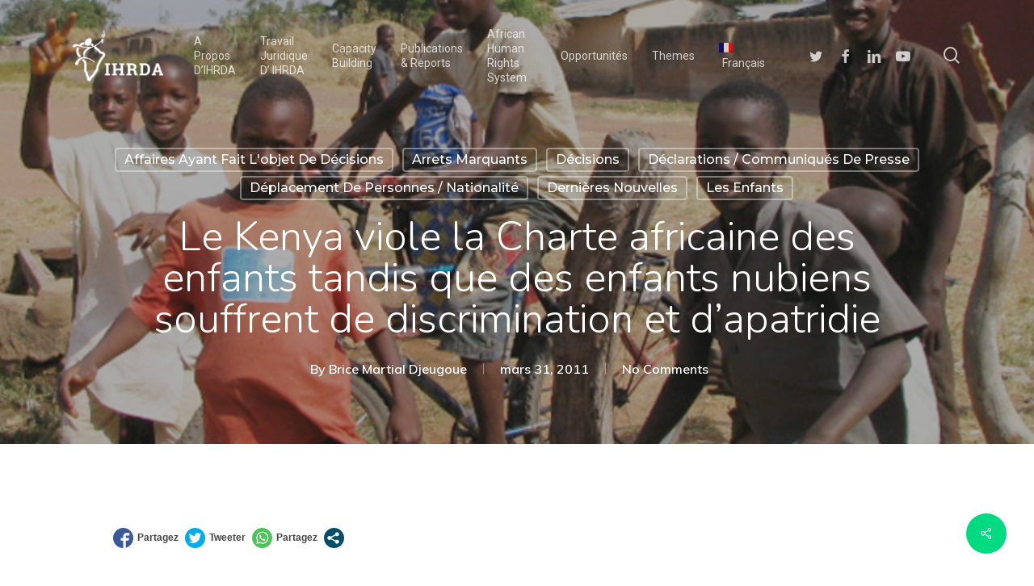

--- FILE ---
content_type: text/html; charset=UTF-8
request_url: https://www.ihrda.org/fr/2011/03/le-kenya-viole-la-charte-africaine-des-enfants-tandis-que-des-enfants-nubiens-souffrent-de-discrimination-et-d%E2%80%99apatridie/
body_size: 59376
content:
<!doctype html>
<html lang="fr-FR" class="no-js">
<head>
	<meta charset="UTF-8">
	<meta name="viewport" content="width=device-width, initial-scale=1, maximum-scale=1, user-scalable=0" /><title>Le Kenya viole la Charte africaine des enfants tandis que des enfants nubiens souffrent de discrimination et d’apatridie &#8211; IHRDA</title>
<meta name='robots' content='max-image-preview:large' />
<link rel="alternate" hreflang="en-us" href="https://www.ihrda.org/2011/03/kenya-violates-african-childrens-charter-as-nubian-children-suffer-discrimination-and-statelessness/" />
<link rel="alternate" hreflang="fr-fr" href="https://www.ihrda.org/fr/2011/03/le-kenya-viole-la-charte-africaine-des-enfants-tandis-que-des-enfants-nubiens-souffrent-de-discrimination-et-d%e2%80%99apatridie/" />
<link rel="alternate" hreflang="x-default" href="https://www.ihrda.org/2011/03/kenya-violates-african-childrens-charter-as-nubian-children-suffer-discrimination-and-statelessness/" />
<link rel='dns-prefetch' href='//fonts.googleapis.com' />
<link rel="alternate" type="application/rss+xml" title="IHRDA &raquo; Flux" href="https://www.ihrda.org/fr/feed/" />
<link rel="alternate" type="application/rss+xml" title="IHRDA &raquo; Flux des commentaires" href="https://www.ihrda.org/fr/comments/feed/" />
<script type="text/javascript">(function() {"use strict";const vps = JSON.parse(`[]`);window.dike_plc = (author, slug, redirect_if_false = false) => {const final_slug= author +"-"+ slug,author_full = author +"-*";if(vps.indexOf(final_slug) !== -1 || (typeof(window.dike_tvb) != "undefined" && (window.dike_tvb.indexOf(final_slug) !== -1 || window.dike_tvb.indexOf(author_full) !== -1))) {return true;}else {if(redirect_if_false) {window.location.href = "https://www.ihrda.org/wp-admin/index.php?page=dike_wpd&author="+ author +"&failed_lic_check="+ author +"-"+ slug;}return false;}};})();</script><script type="text/javascript">
/* <![CDATA[ */
window._wpemojiSettings = {"baseUrl":"https:\/\/s.w.org\/images\/core\/emoji\/15.0.3\/72x72\/","ext":".png","svgUrl":"https:\/\/s.w.org\/images\/core\/emoji\/15.0.3\/svg\/","svgExt":".svg","source":{"concatemoji":"https:\/\/www.ihrda.org\/wp-includes\/js\/wp-emoji-release.min.js?ver=6.5.7"}};
/*! This file is auto-generated */
!function(i,n){var o,s,e;function c(e){try{var t={supportTests:e,timestamp:(new Date).valueOf()};sessionStorage.setItem(o,JSON.stringify(t))}catch(e){}}function p(e,t,n){e.clearRect(0,0,e.canvas.width,e.canvas.height),e.fillText(t,0,0);var t=new Uint32Array(e.getImageData(0,0,e.canvas.width,e.canvas.height).data),r=(e.clearRect(0,0,e.canvas.width,e.canvas.height),e.fillText(n,0,0),new Uint32Array(e.getImageData(0,0,e.canvas.width,e.canvas.height).data));return t.every(function(e,t){return e===r[t]})}function u(e,t,n){switch(t){case"flag":return n(e,"\ud83c\udff3\ufe0f\u200d\u26a7\ufe0f","\ud83c\udff3\ufe0f\u200b\u26a7\ufe0f")?!1:!n(e,"\ud83c\uddfa\ud83c\uddf3","\ud83c\uddfa\u200b\ud83c\uddf3")&&!n(e,"\ud83c\udff4\udb40\udc67\udb40\udc62\udb40\udc65\udb40\udc6e\udb40\udc67\udb40\udc7f","\ud83c\udff4\u200b\udb40\udc67\u200b\udb40\udc62\u200b\udb40\udc65\u200b\udb40\udc6e\u200b\udb40\udc67\u200b\udb40\udc7f");case"emoji":return!n(e,"\ud83d\udc26\u200d\u2b1b","\ud83d\udc26\u200b\u2b1b")}return!1}function f(e,t,n){var r="undefined"!=typeof WorkerGlobalScope&&self instanceof WorkerGlobalScope?new OffscreenCanvas(300,150):i.createElement("canvas"),a=r.getContext("2d",{willReadFrequently:!0}),o=(a.textBaseline="top",a.font="600 32px Arial",{});return e.forEach(function(e){o[e]=t(a,e,n)}),o}function t(e){var t=i.createElement("script");t.src=e,t.defer=!0,i.head.appendChild(t)}"undefined"!=typeof Promise&&(o="wpEmojiSettingsSupports",s=["flag","emoji"],n.supports={everything:!0,everythingExceptFlag:!0},e=new Promise(function(e){i.addEventListener("DOMContentLoaded",e,{once:!0})}),new Promise(function(t){var n=function(){try{var e=JSON.parse(sessionStorage.getItem(o));if("object"==typeof e&&"number"==typeof e.timestamp&&(new Date).valueOf()<e.timestamp+604800&&"object"==typeof e.supportTests)return e.supportTests}catch(e){}return null}();if(!n){if("undefined"!=typeof Worker&&"undefined"!=typeof OffscreenCanvas&&"undefined"!=typeof URL&&URL.createObjectURL&&"undefined"!=typeof Blob)try{var e="postMessage("+f.toString()+"("+[JSON.stringify(s),u.toString(),p.toString()].join(",")+"));",r=new Blob([e],{type:"text/javascript"}),a=new Worker(URL.createObjectURL(r),{name:"wpTestEmojiSupports"});return void(a.onmessage=function(e){c(n=e.data),a.terminate(),t(n)})}catch(e){}c(n=f(s,u,p))}t(n)}).then(function(e){for(var t in e)n.supports[t]=e[t],n.supports.everything=n.supports.everything&&n.supports[t],"flag"!==t&&(n.supports.everythingExceptFlag=n.supports.everythingExceptFlag&&n.supports[t]);n.supports.everythingExceptFlag=n.supports.everythingExceptFlag&&!n.supports.flag,n.DOMReady=!1,n.readyCallback=function(){n.DOMReady=!0}}).then(function(){return e}).then(function(){var e;n.supports.everything||(n.readyCallback(),(e=n.source||{}).concatemoji?t(e.concatemoji):e.wpemoji&&e.twemoji&&(t(e.twemoji),t(e.wpemoji)))}))}((window,document),window._wpemojiSettings);
/* ]]> */
</script>
<style id='wp-emoji-styles-inline-css' type='text/css'>

	img.wp-smiley, img.emoji {
		display: inline !important;
		border: none !important;
		box-shadow: none !important;
		height: 1em !important;
		width: 1em !important;
		margin: 0 0.07em !important;
		vertical-align: -0.1em !important;
		background: none !important;
		padding: 0 !important;
	}
</style>
<link rel='stylesheet' id='wp-block-library-css' href='https://www.ihrda.org/wp-includes/css/dist/block-library/style.min.css?ver=6.5.7' type='text/css' media='all' />
<style id='pdfemb-pdf-embedder-viewer-style-inline-css' type='text/css'>
.wp-block-pdfemb-pdf-embedder-viewer{max-width:none}

</style>
<style id='classic-theme-styles-inline-css' type='text/css'>
/*! This file is auto-generated */
.wp-block-button__link{color:#fff;background-color:#32373c;border-radius:9999px;box-shadow:none;text-decoration:none;padding:calc(.667em + 2px) calc(1.333em + 2px);font-size:1.125em}.wp-block-file__button{background:#32373c;color:#fff;text-decoration:none}
</style>
<style id='global-styles-inline-css' type='text/css'>
body{--wp--preset--color--black: #000000;--wp--preset--color--cyan-bluish-gray: #abb8c3;--wp--preset--color--white: #ffffff;--wp--preset--color--pale-pink: #f78da7;--wp--preset--color--vivid-red: #cf2e2e;--wp--preset--color--luminous-vivid-orange: #ff6900;--wp--preset--color--luminous-vivid-amber: #fcb900;--wp--preset--color--light-green-cyan: #7bdcb5;--wp--preset--color--vivid-green-cyan: #00d084;--wp--preset--color--pale-cyan-blue: #8ed1fc;--wp--preset--color--vivid-cyan-blue: #0693e3;--wp--preset--color--vivid-purple: #9b51e0;--wp--preset--gradient--vivid-cyan-blue-to-vivid-purple: linear-gradient(135deg,rgba(6,147,227,1) 0%,rgb(155,81,224) 100%);--wp--preset--gradient--light-green-cyan-to-vivid-green-cyan: linear-gradient(135deg,rgb(122,220,180) 0%,rgb(0,208,130) 100%);--wp--preset--gradient--luminous-vivid-amber-to-luminous-vivid-orange: linear-gradient(135deg,rgba(252,185,0,1) 0%,rgba(255,105,0,1) 100%);--wp--preset--gradient--luminous-vivid-orange-to-vivid-red: linear-gradient(135deg,rgba(255,105,0,1) 0%,rgb(207,46,46) 100%);--wp--preset--gradient--very-light-gray-to-cyan-bluish-gray: linear-gradient(135deg,rgb(238,238,238) 0%,rgb(169,184,195) 100%);--wp--preset--gradient--cool-to-warm-spectrum: linear-gradient(135deg,rgb(74,234,220) 0%,rgb(151,120,209) 20%,rgb(207,42,186) 40%,rgb(238,44,130) 60%,rgb(251,105,98) 80%,rgb(254,248,76) 100%);--wp--preset--gradient--blush-light-purple: linear-gradient(135deg,rgb(255,206,236) 0%,rgb(152,150,240) 100%);--wp--preset--gradient--blush-bordeaux: linear-gradient(135deg,rgb(254,205,165) 0%,rgb(254,45,45) 50%,rgb(107,0,62) 100%);--wp--preset--gradient--luminous-dusk: linear-gradient(135deg,rgb(255,203,112) 0%,rgb(199,81,192) 50%,rgb(65,88,208) 100%);--wp--preset--gradient--pale-ocean: linear-gradient(135deg,rgb(255,245,203) 0%,rgb(182,227,212) 50%,rgb(51,167,181) 100%);--wp--preset--gradient--electric-grass: linear-gradient(135deg,rgb(202,248,128) 0%,rgb(113,206,126) 100%);--wp--preset--gradient--midnight: linear-gradient(135deg,rgb(2,3,129) 0%,rgb(40,116,252) 100%);--wp--preset--font-size--small: 13px;--wp--preset--font-size--medium: 20px;--wp--preset--font-size--large: 36px;--wp--preset--font-size--x-large: 42px;--wp--preset--spacing--20: 0.44rem;--wp--preset--spacing--30: 0.67rem;--wp--preset--spacing--40: 1rem;--wp--preset--spacing--50: 1.5rem;--wp--preset--spacing--60: 2.25rem;--wp--preset--spacing--70: 3.38rem;--wp--preset--spacing--80: 5.06rem;--wp--preset--shadow--natural: 6px 6px 9px rgba(0, 0, 0, 0.2);--wp--preset--shadow--deep: 12px 12px 50px rgba(0, 0, 0, 0.4);--wp--preset--shadow--sharp: 6px 6px 0px rgba(0, 0, 0, 0.2);--wp--preset--shadow--outlined: 6px 6px 0px -3px rgba(255, 255, 255, 1), 6px 6px rgba(0, 0, 0, 1);--wp--preset--shadow--crisp: 6px 6px 0px rgba(0, 0, 0, 1);}:where(.is-layout-flex){gap: 0.5em;}:where(.is-layout-grid){gap: 0.5em;}body .is-layout-flex{display: flex;}body .is-layout-flex{flex-wrap: wrap;align-items: center;}body .is-layout-flex > *{margin: 0;}body .is-layout-grid{display: grid;}body .is-layout-grid > *{margin: 0;}:where(.wp-block-columns.is-layout-flex){gap: 2em;}:where(.wp-block-columns.is-layout-grid){gap: 2em;}:where(.wp-block-post-template.is-layout-flex){gap: 1.25em;}:where(.wp-block-post-template.is-layout-grid){gap: 1.25em;}.has-black-color{color: var(--wp--preset--color--black) !important;}.has-cyan-bluish-gray-color{color: var(--wp--preset--color--cyan-bluish-gray) !important;}.has-white-color{color: var(--wp--preset--color--white) !important;}.has-pale-pink-color{color: var(--wp--preset--color--pale-pink) !important;}.has-vivid-red-color{color: var(--wp--preset--color--vivid-red) !important;}.has-luminous-vivid-orange-color{color: var(--wp--preset--color--luminous-vivid-orange) !important;}.has-luminous-vivid-amber-color{color: var(--wp--preset--color--luminous-vivid-amber) !important;}.has-light-green-cyan-color{color: var(--wp--preset--color--light-green-cyan) !important;}.has-vivid-green-cyan-color{color: var(--wp--preset--color--vivid-green-cyan) !important;}.has-pale-cyan-blue-color{color: var(--wp--preset--color--pale-cyan-blue) !important;}.has-vivid-cyan-blue-color{color: var(--wp--preset--color--vivid-cyan-blue) !important;}.has-vivid-purple-color{color: var(--wp--preset--color--vivid-purple) !important;}.has-black-background-color{background-color: var(--wp--preset--color--black) !important;}.has-cyan-bluish-gray-background-color{background-color: var(--wp--preset--color--cyan-bluish-gray) !important;}.has-white-background-color{background-color: var(--wp--preset--color--white) !important;}.has-pale-pink-background-color{background-color: var(--wp--preset--color--pale-pink) !important;}.has-vivid-red-background-color{background-color: var(--wp--preset--color--vivid-red) !important;}.has-luminous-vivid-orange-background-color{background-color: var(--wp--preset--color--luminous-vivid-orange) !important;}.has-luminous-vivid-amber-background-color{background-color: var(--wp--preset--color--luminous-vivid-amber) !important;}.has-light-green-cyan-background-color{background-color: var(--wp--preset--color--light-green-cyan) !important;}.has-vivid-green-cyan-background-color{background-color: var(--wp--preset--color--vivid-green-cyan) !important;}.has-pale-cyan-blue-background-color{background-color: var(--wp--preset--color--pale-cyan-blue) !important;}.has-vivid-cyan-blue-background-color{background-color: var(--wp--preset--color--vivid-cyan-blue) !important;}.has-vivid-purple-background-color{background-color: var(--wp--preset--color--vivid-purple) !important;}.has-black-border-color{border-color: var(--wp--preset--color--black) !important;}.has-cyan-bluish-gray-border-color{border-color: var(--wp--preset--color--cyan-bluish-gray) !important;}.has-white-border-color{border-color: var(--wp--preset--color--white) !important;}.has-pale-pink-border-color{border-color: var(--wp--preset--color--pale-pink) !important;}.has-vivid-red-border-color{border-color: var(--wp--preset--color--vivid-red) !important;}.has-luminous-vivid-orange-border-color{border-color: var(--wp--preset--color--luminous-vivid-orange) !important;}.has-luminous-vivid-amber-border-color{border-color: var(--wp--preset--color--luminous-vivid-amber) !important;}.has-light-green-cyan-border-color{border-color: var(--wp--preset--color--light-green-cyan) !important;}.has-vivid-green-cyan-border-color{border-color: var(--wp--preset--color--vivid-green-cyan) !important;}.has-pale-cyan-blue-border-color{border-color: var(--wp--preset--color--pale-cyan-blue) !important;}.has-vivid-cyan-blue-border-color{border-color: var(--wp--preset--color--vivid-cyan-blue) !important;}.has-vivid-purple-border-color{border-color: var(--wp--preset--color--vivid-purple) !important;}.has-vivid-cyan-blue-to-vivid-purple-gradient-background{background: var(--wp--preset--gradient--vivid-cyan-blue-to-vivid-purple) !important;}.has-light-green-cyan-to-vivid-green-cyan-gradient-background{background: var(--wp--preset--gradient--light-green-cyan-to-vivid-green-cyan) !important;}.has-luminous-vivid-amber-to-luminous-vivid-orange-gradient-background{background: var(--wp--preset--gradient--luminous-vivid-amber-to-luminous-vivid-orange) !important;}.has-luminous-vivid-orange-to-vivid-red-gradient-background{background: var(--wp--preset--gradient--luminous-vivid-orange-to-vivid-red) !important;}.has-very-light-gray-to-cyan-bluish-gray-gradient-background{background: var(--wp--preset--gradient--very-light-gray-to-cyan-bluish-gray) !important;}.has-cool-to-warm-spectrum-gradient-background{background: var(--wp--preset--gradient--cool-to-warm-spectrum) !important;}.has-blush-light-purple-gradient-background{background: var(--wp--preset--gradient--blush-light-purple) !important;}.has-blush-bordeaux-gradient-background{background: var(--wp--preset--gradient--blush-bordeaux) !important;}.has-luminous-dusk-gradient-background{background: var(--wp--preset--gradient--luminous-dusk) !important;}.has-pale-ocean-gradient-background{background: var(--wp--preset--gradient--pale-ocean) !important;}.has-electric-grass-gradient-background{background: var(--wp--preset--gradient--electric-grass) !important;}.has-midnight-gradient-background{background: var(--wp--preset--gradient--midnight) !important;}.has-small-font-size{font-size: var(--wp--preset--font-size--small) !important;}.has-medium-font-size{font-size: var(--wp--preset--font-size--medium) !important;}.has-large-font-size{font-size: var(--wp--preset--font-size--large) !important;}.has-x-large-font-size{font-size: var(--wp--preset--font-size--x-large) !important;}
.wp-block-navigation a:where(:not(.wp-element-button)){color: inherit;}
:where(.wp-block-post-template.is-layout-flex){gap: 1.25em;}:where(.wp-block-post-template.is-layout-grid){gap: 1.25em;}
:where(.wp-block-columns.is-layout-flex){gap: 2em;}:where(.wp-block-columns.is-layout-grid){gap: 2em;}
.wp-block-pullquote{font-size: 1.5em;line-height: 1.6;}
</style>
<link rel='stylesheet' id='contact-form-7-css' href='https://www.ihrda.org/wp-content/plugins/contact-form-7/includes/css/styles.css?ver=5.9.8' type='text/css' media='all' />
<link rel='stylesheet' id='gg-lcl-skin-css' href='https://www.ihrda.org/wp-content/plugins/global-gallery/js/lightboxes/lc-lightbox/skins/minimal.css?ver=8.2.1' type='text/css' media='all' />
<link rel='stylesheet' id='gg-lightbox-css-css' href='https://www.ihrda.org/wp-content/plugins/global-gallery/js/lightboxes/lc-lightbox/css/lc_lightbox.min.css?ver=6.5.7' type='text/css' media='all' />
<link rel='stylesheet' id='salient-social-css' href='https://www.ihrda.org/wp-content/plugins/salient-social/css/style.css?ver=1.2.2' type='text/css' media='all' />
<style id='salient-social-inline-css' type='text/css'>

  .sharing-default-minimal .nectar-love.loved,
  body .nectar-social[data-color-override="override"].fixed > a:before, 
  body .nectar-social[data-color-override="override"].fixed .nectar-social-inner a,
  .sharing-default-minimal .nectar-social[data-color-override="override"] .nectar-social-inner a:hover,
  .nectar-social.vertical[data-color-override="override"] .nectar-social-inner a:hover {
    background-color: #00da80;
  }
  .nectar-social.hover .nectar-love.loved,
  .nectar-social.hover > .nectar-love-button a:hover,
  .nectar-social[data-color-override="override"].hover > div a:hover,
  #single-below-header .nectar-social[data-color-override="override"].hover > div a:hover,
  .nectar-social[data-color-override="override"].hover .share-btn:hover,
  .sharing-default-minimal .nectar-social[data-color-override="override"] .nectar-social-inner a {
    border-color: #00da80;
  }
  #single-below-header .nectar-social.hover .nectar-love.loved i,
  #single-below-header .nectar-social.hover[data-color-override="override"] a:hover,
  #single-below-header .nectar-social.hover[data-color-override="override"] a:hover i,
  #single-below-header .nectar-social.hover .nectar-love-button a:hover i,
  .nectar-love:hover i,
  .hover .nectar-love:hover .total_loves,
  .nectar-love.loved i,
  .nectar-social.hover .nectar-love.loved .total_loves,
  .nectar-social.hover .share-btn:hover, 
  .nectar-social[data-color-override="override"].hover .nectar-social-inner a:hover,
  .nectar-social[data-color-override="override"].hover > div:hover span,
  .sharing-default-minimal .nectar-social[data-color-override="override"] .nectar-social-inner a:not(:hover) i,
  .sharing-default-minimal .nectar-social[data-color-override="override"] .nectar-social-inner a:not(:hover) {
    color: #00da80;
  }
</style>
<link rel='stylesheet' id='wpusb-style-css' href='https://www.ihrda.org/wp-content/plugins/wpupper-share-buttons/build/style.min.css?ver=1743196722' type='text/css' media='all' />
<link rel='stylesheet' id='wpml-menu-item-0-css' href='https://www.ihrda.org/wp-content/plugins/sitepress-multilingual-cms/templates/language-switchers/menu-item/style.min.css?ver=1' type='text/css' media='all' />
<link rel='stylesheet' id='cms-navigation-style-base-css' href='https://www.ihrda.org/wp-content/plugins/wpml-cms-nav/res/css/cms-navigation-base.css?ver=1.5.6' type='text/css' media='screen' />
<link rel='stylesheet' id='cms-navigation-style-css' href='https://www.ihrda.org/wp-content/plugins/wpml-cms-nav/res/css/cms-navigation.css?ver=1.5.6' type='text/css' media='screen' />
<link rel='stylesheet' id='font-awesome-css' href='https://www.ihrda.org/wp-content/themes/salient/css/font-awesome-legacy.min.css?ver=4.7.1' type='text/css' media='all' />
<link rel='stylesheet' id='salient-grid-system-css' href='https://www.ihrda.org/wp-content/themes/salient/css/build/grid-system.css?ver=15.0.5' type='text/css' media='all' />
<link rel='stylesheet' id='main-styles-css' href='https://www.ihrda.org/wp-content/themes/salient/css/build/style.css?ver=15.0.5' type='text/css' media='all' />
<style id='main-styles-inline-css' type='text/css'>
html:not(.page-trans-loaded) { background-color: #ffffff; }
</style>
<link rel='stylesheet' id='nectar-single-styles-css' href='https://www.ihrda.org/wp-content/themes/salient/css/build/single.css?ver=15.0.5' type='text/css' media='all' />
<link rel='stylesheet' id='nectar-element-recent-posts-css' href='https://www.ihrda.org/wp-content/themes/salient/css/build/elements/element-recent-posts.css?ver=15.0.5' type='text/css' media='all' />
<link rel='stylesheet' id='nectar_default_font_open_sans-css' href='https://fonts.googleapis.com/css?family=Open+Sans%3A300%2C400%2C600%2C700&#038;subset=latin%2Clatin-ext' type='text/css' media='all' />
<link rel='stylesheet' id='responsive-css' href='https://www.ihrda.org/wp-content/themes/salient/css/build/responsive.css?ver=15.0.5' type='text/css' media='all' />
<link rel='stylesheet' id='skin-material-css' href='https://www.ihrda.org/wp-content/themes/salient/css/build/skin-material.css?ver=15.0.5' type='text/css' media='all' />
<style id='salient-wp-menu-dynamic-fallback-inline-css' type='text/css'>
#header-outer .nectar-ext-menu-item .image-layer-outer,#header-outer .nectar-ext-menu-item .image-layer,#header-outer .nectar-ext-menu-item .color-overlay,#slide-out-widget-area .nectar-ext-menu-item .image-layer-outer,#slide-out-widget-area .nectar-ext-menu-item .color-overlay,#slide-out-widget-area .nectar-ext-menu-item .image-layer{position:absolute;top:0;left:0;width:100%;height:100%;overflow:hidden;}.nectar-ext-menu-item .inner-content{position:relative;z-index:10;width:100%;}.nectar-ext-menu-item .image-layer{background-size:cover;background-position:center;transition:opacity 0.25s ease 0.1s;}#header-outer nav .nectar-ext-menu-item .image-layer:not(.loaded){background-image:none!important;}#header-outer nav .nectar-ext-menu-item .image-layer{opacity:0;}#header-outer nav .nectar-ext-menu-item .image-layer.loaded{opacity:1;}.nectar-ext-menu-item span[class*="inherit-h"] + .menu-item-desc{margin-top:0.4rem;}#mobile-menu .nectar-ext-menu-item .title,#slide-out-widget-area .nectar-ext-menu-item .title,.nectar-ext-menu-item .menu-title-text,.nectar-ext-menu-item .menu-item-desc{position:relative;}.nectar-ext-menu-item .menu-item-desc{display:block;line-height:1.4em;}body #slide-out-widget-area .nectar-ext-menu-item .menu-item-desc{line-height:1.4em;}#mobile-menu .nectar-ext-menu-item .title,#slide-out-widget-area .nectar-ext-menu-item:not(.style-img-above-text) .title,.nectar-ext-menu-item:not(.style-img-above-text) .menu-title-text,.nectar-ext-menu-item:not(.style-img-above-text) .menu-item-desc,.nectar-ext-menu-item:not(.style-img-above-text) i:before,.nectar-ext-menu-item:not(.style-img-above-text) .svg-icon{color:#fff;}#mobile-menu .nectar-ext-menu-item.style-img-above-text .title{color:inherit;}.sf-menu li ul li a .nectar-ext-menu-item .menu-title-text:after{display:none;}.menu-item .widget-area-active[data-margin="default"] > div:not(:last-child){margin-bottom:20px;}.nectar-ext-menu-item .color-overlay{transition:opacity 0.5s cubic-bezier(.15,.75,.5,1);}.nectar-ext-menu-item:hover .hover-zoom-in-slow .image-layer{transform:scale(1.15);transition:transform 4s cubic-bezier(0.1,0.2,.7,1);}.nectar-ext-menu-item:hover .hover-zoom-in-slow .color-overlay{transition:opacity 1.5s cubic-bezier(.15,.75,.5,1);}.nectar-ext-menu-item .hover-zoom-in-slow .image-layer{transition:transform 0.5s cubic-bezier(.15,.75,.5,1);}.nectar-ext-menu-item .hover-zoom-in-slow .color-overlay{transition:opacity 0.5s cubic-bezier(.15,.75,.5,1);}.nectar-ext-menu-item:hover .hover-zoom-in .image-layer{transform:scale(1.12);}.nectar-ext-menu-item .hover-zoom-in .image-layer{transition:transform 0.5s cubic-bezier(.15,.75,.5,1);}.nectar-ext-menu-item{display:flex;text-align:left;}#slide-out-widget-area .nectar-ext-menu-item .title,#slide-out-widget-area .nectar-ext-menu-item .menu-item-desc,#slide-out-widget-area .nectar-ext-menu-item .menu-title-text,#mobile-menu .nectar-ext-menu-item .title,#mobile-menu .nectar-ext-menu-item .menu-item-desc,#mobile-menu .nectar-ext-menu-item .menu-title-text{color:inherit!important;}#slide-out-widget-area .nectar-ext-menu-item,#mobile-menu .nectar-ext-menu-item{display:block;}#slide-out-widget-area.fullscreen-alt .nectar-ext-menu-item,#slide-out-widget-area.fullscreen .nectar-ext-menu-item{text-align:center;}#header-outer .nectar-ext-menu-item.style-img-above-text .image-layer-outer,#slide-out-widget-area .nectar-ext-menu-item.style-img-above-text .image-layer-outer{position:relative;}#header-outer .nectar-ext-menu-item.style-img-above-text,#slide-out-widget-area .nectar-ext-menu-item.style-img-above-text{flex-direction:column;}
</style>
<link rel='stylesheet' id='dynamic-css-css' href='https://www.ihrda.org/wp-content/themes/salient/css/salient-dynamic-styles.css?ver=81709' type='text/css' media='all' />
<style id='dynamic-css-inline-css' type='text/css'>
#page-header-bg[data-post-hs="default_minimal"] .inner-wrap{text-align:center}#page-header-bg[data-post-hs="default_minimal"] .inner-wrap >a,.material #page-header-bg.fullscreen-header .inner-wrap >a{color:#fff;font-weight:600;border:2px solid rgba(255,255,255,0.4);padding:4px 10px;margin:5px 6px 0 5px;display:inline-block;transition:all 0.2s ease;-webkit-transition:all 0.2s ease;font-size:14px;line-height:18px}body.material #page-header-bg.fullscreen-header .inner-wrap >a{margin-bottom:15px;}body.material #page-header-bg.fullscreen-header .inner-wrap >a{border:none;padding:6px 10px}body[data-button-style^="rounded"] #page-header-bg[data-post-hs="default_minimal"] .inner-wrap >a,body[data-button-style^="rounded"].material #page-header-bg.fullscreen-header .inner-wrap >a{border-radius:100px}body.single [data-post-hs="default_minimal"] #single-below-header span,body.single .heading-title[data-header-style="default_minimal"] #single-below-header span{line-height:14px;}#page-header-bg[data-post-hs="default_minimal"] #single-below-header{text-align:center;position:relative;z-index:100}#page-header-bg[data-post-hs="default_minimal"] #single-below-header span{float:none;display:inline-block}#page-header-bg[data-post-hs="default_minimal"] .inner-wrap >a:hover,#page-header-bg[data-post-hs="default_minimal"] .inner-wrap >a:focus{border-color:transparent}#page-header-bg.fullscreen-header .avatar,#page-header-bg[data-post-hs="default_minimal"] .avatar{border-radius:100%}#page-header-bg.fullscreen-header .meta-author span,#page-header-bg[data-post-hs="default_minimal"] .meta-author span{display:block}#page-header-bg.fullscreen-header .meta-author img{margin-bottom:0;height:50px;width:auto}#page-header-bg[data-post-hs="default_minimal"] .meta-author img{margin-bottom:0;height:40px;width:auto}#page-header-bg[data-post-hs="default_minimal"] .author-section{position:absolute;bottom:30px}#page-header-bg.fullscreen-header .meta-author,#page-header-bg[data-post-hs="default_minimal"] .meta-author{font-size:18px}#page-header-bg.fullscreen-header .author-section .meta-date,#page-header-bg[data-post-hs="default_minimal"] .author-section .meta-date{font-size:12px;color:rgba(255,255,255,0.8)}#page-header-bg.fullscreen-header .author-section .meta-date i{font-size:12px}#page-header-bg[data-post-hs="default_minimal"] .author-section .meta-date i{font-size:11px;line-height:14px}#page-header-bg[data-post-hs="default_minimal"] .author-section .avatar-post-info{position:relative;top:-5px}#page-header-bg.fullscreen-header .author-section a,#page-header-bg[data-post-hs="default_minimal"] .author-section a{display:block;margin-bottom:-2px}#page-header-bg[data-post-hs="default_minimal"] .author-section a{font-size:14px;line-height:14px}#page-header-bg.fullscreen-header .author-section a:hover,#page-header-bg[data-post-hs="default_minimal"] .author-section a:hover{color:rgba(255,255,255,0.85)!important}#page-header-bg.fullscreen-header .author-section,#page-header-bg[data-post-hs="default_minimal"] .author-section{width:100%;z-index:10;text-align:center}#page-header-bg.fullscreen-header .author-section{margin-top:25px;}#page-header-bg.fullscreen-header .author-section span,#page-header-bg[data-post-hs="default_minimal"] .author-section span{padding-left:0;line-height:20px;font-size:20px}#page-header-bg.fullscreen-header .author-section .avatar-post-info,#page-header-bg[data-post-hs="default_minimal"] .author-section .avatar-post-info{margin-left:10px}#page-header-bg.fullscreen-header .author-section .avatar-post-info,#page-header-bg.fullscreen-header .author-section .meta-author,#page-header-bg[data-post-hs="default_minimal"] .author-section .avatar-post-info,#page-header-bg[data-post-hs="default_minimal"] .author-section .meta-author{text-align:left;display:inline-block;top:9px}@media only screen and (min-width :690px) and (max-width :999px){body.single-post #page-header-bg[data-post-hs="default_minimal"]{padding-top:10%;padding-bottom:10%;}}@media only screen and (max-width :690px){#ajax-content-wrap #page-header-bg[data-post-hs="default_minimal"] #single-below-header span:not(.rich-snippet-hidden),#ajax-content-wrap .row.heading-title[data-header-style="default_minimal"] .col.section-title span.meta-category{display:inline-block;}.container-wrap[data-remove-post-comment-number="0"][data-remove-post-author="0"][data-remove-post-date="0"] .heading-title[data-header-style="default_minimal"] #single-below-header > span,#page-header-bg[data-post-hs="default_minimal"] .span_6[data-remove-post-comment-number="0"][data-remove-post-author="0"][data-remove-post-date="0"] #single-below-header > span{padding:0 8px;}.container-wrap[data-remove-post-comment-number="0"][data-remove-post-author="0"][data-remove-post-date="0"] .heading-title[data-header-style="default_minimal"] #single-below-header span,#page-header-bg[data-post-hs="default_minimal"] .span_6[data-remove-post-comment-number="0"][data-remove-post-author="0"][data-remove-post-date="0"] #single-below-header span{font-size:13px;line-height:10px;}.material #page-header-bg.fullscreen-header .author-section{margin-top:5px;}#page-header-bg.fullscreen-header .author-section{bottom:20px;}#page-header-bg.fullscreen-header .author-section .meta-date:not(.updated){margin-top:-4px;display:block;}#page-header-bg.fullscreen-header .author-section .avatar-post-info{margin:10px 0 0 0;}}#page-header-bg h1,#page-header-bg .subheader,.nectar-box-roll .overlaid-content h1,.nectar-box-roll .overlaid-content .subheader,#page-header-bg #portfolio-nav a i,body .section-title #portfolio-nav a:hover i,.page-header-no-bg h1,.page-header-no-bg span,#page-header-bg #portfolio-nav a i,#page-header-bg span,#page-header-bg #single-below-header a:hover,#page-header-bg #single-below-header a:focus,#page-header-bg.fullscreen-header .author-section a{color:#ffffff!important;}body #page-header-bg .pinterest-share i,body #page-header-bg .facebook-share i,body #page-header-bg .linkedin-share i,body #page-header-bg .twitter-share i,body #page-header-bg .google-plus-share i,body #page-header-bg .icon-salient-heart,body #page-header-bg .icon-salient-heart-2{color:#ffffff;}#page-header-bg[data-post-hs="default_minimal"] .inner-wrap > a:not(:hover){color:#ffffff;border-color:rgba(255,255,255,0.4);}.single #page-header-bg #single-below-header > span{border-color:rgba(255,255,255,0.4);}body .section-title #portfolio-nav a:hover i{opacity:0.75;}.single #page-header-bg .blog-title #single-meta .nectar-social.hover > div a,.single #page-header-bg .blog-title #single-meta > div a,.single #page-header-bg .blog-title #single-meta ul .n-shortcode a,#page-header-bg .blog-title #single-meta .nectar-social.hover .share-btn{border-color:rgba(255,255,255,0.4);}.single #page-header-bg .blog-title #single-meta .nectar-social.hover > div a:hover,#page-header-bg .blog-title #single-meta .nectar-social.hover .share-btn:hover,.single #page-header-bg .blog-title #single-meta div > a:hover,.single #page-header-bg .blog-title #single-meta ul .n-shortcode a:hover,.single #page-header-bg .blog-title #single-meta ul li:not(.meta-share-count):hover > a{border-color:rgba(255,255,255,1);}.single #page-header-bg #single-meta div span,.single #page-header-bg #single-meta > div a,.single #page-header-bg #single-meta > div i{color:#ffffff!important;}.single #page-header-bg #single-meta ul .meta-share-count .nectar-social a i{color:rgba(255,255,255,0.7)!important;}.single #page-header-bg #single-meta ul .meta-share-count .nectar-social a:hover i{color:rgba(255,255,255,1)!important;}.no-rgba #header-space{display:none;}@media only screen and (max-width:999px){body #header-space[data-header-mobile-fixed="1"]{display:none;}#header-outer[data-mobile-fixed="false"]{position:absolute;}}@media only screen and (max-width:999px){body:not(.nectar-no-flex-height) #header-space[data-secondary-header-display="full"]:not([data-header-mobile-fixed="false"]){display:block!important;margin-bottom:-50px;}#header-space[data-secondary-header-display="full"][data-header-mobile-fixed="false"]{display:none;}}@media only screen and (min-width:1000px){#header-space{display:none;}.nectar-slider-wrap.first-section,.parallax_slider_outer.first-section,.full-width-content.first-section,.parallax_slider_outer.first-section .swiper-slide .content,.nectar-slider-wrap.first-section .swiper-slide .content,#page-header-bg,.nder-page-header,#page-header-wrap,.full-width-section.first-section{margin-top:0!important;}body #page-header-bg,body #page-header-wrap{height:137px;}body #search-outer{z-index:100000;}}@media only screen and (min-width:1000px){#page-header-wrap.fullscreen-header,#page-header-wrap.fullscreen-header #page-header-bg,html:not(.nectar-box-roll-loaded) .nectar-box-roll > #page-header-bg.fullscreen-header,.nectar_fullscreen_zoom_recent_projects,#nectar_fullscreen_rows:not(.afterLoaded) > div{height:100vh;}.wpb_row.vc_row-o-full-height.top-level,.wpb_row.vc_row-o-full-height.top-level > .col.span_12{min-height:100vh;}#page-header-bg[data-alignment-v="middle"] .span_6 .inner-wrap,#page-header-bg[data-alignment-v="top"] .span_6 .inner-wrap{padding-top:101px;}.nectar-slider-wrap[data-fullscreen="true"]:not(.loaded),.nectar-slider-wrap[data-fullscreen="true"]:not(.loaded) .swiper-container{height:calc(100vh + 2px)!important;}.admin-bar .nectar-slider-wrap[data-fullscreen="true"]:not(.loaded),.admin-bar .nectar-slider-wrap[data-fullscreen="true"]:not(.loaded) .swiper-container{height:calc(100vh - 30px)!important;}}@media only screen and (max-width:999px){#page-header-bg[data-alignment-v="middle"]:not(.fullscreen-header) .span_6 .inner-wrap,#page-header-bg[data-alignment-v="top"] .span_6 .inner-wrap{padding-top:34px;}.vc_row.top-level.full-width-section:not(.full-width-ns) > .span_12,#page-header-bg[data-alignment-v="bottom"] .span_6 .inner-wrap{padding-top:24px;}}@media only screen and (max-width:690px){.vc_row.top-level.full-width-section:not(.full-width-ns) > .span_12{padding-top:34px;}.vc_row.top-level.full-width-content .nectar-recent-posts-single_featured .recent-post-container > .inner-wrap{padding-top:24px;}}@media only screen and (max-width:999px){.full-width-ns .nectar-slider-wrap .swiper-slide[data-y-pos="middle"] .content,.full-width-ns .nectar-slider-wrap .swiper-slide[data-y-pos="top"] .content{padding-top:30px;}}@media only screen and (max-width:999px){.using-mobile-browser #nectar_fullscreen_rows:not(.afterLoaded):not([data-mobile-disable="on"]) > div{height:calc(100vh - 76px);}.using-mobile-browser .wpb_row.vc_row-o-full-height.top-level,.using-mobile-browser .wpb_row.vc_row-o-full-height.top-level > .col.span_12,[data-permanent-transparent="1"].using-mobile-browser .wpb_row.vc_row-o-full-height.top-level,[data-permanent-transparent="1"].using-mobile-browser .wpb_row.vc_row-o-full-height.top-level > .col.span_12{min-height:calc(100vh - 76px);}html:not(.nectar-box-roll-loaded) .nectar-box-roll > #page-header-bg.fullscreen-header,.nectar_fullscreen_zoom_recent_projects,.nectar-slider-wrap[data-fullscreen="true"]:not(.loaded),.nectar-slider-wrap[data-fullscreen="true"]:not(.loaded) .swiper-container,#nectar_fullscreen_rows:not(.afterLoaded):not([data-mobile-disable="on"]) > div{height:calc(100vh - 1px);}.wpb_row.vc_row-o-full-height.top-level,.wpb_row.vc_row-o-full-height.top-level > .col.span_12{min-height:calc(100vh - 1px);}body[data-transparent-header="false"] #ajax-content-wrap.no-scroll{min-height:calc(100vh - 1px);height:calc(100vh - 1px);}}.screen-reader-text,.nectar-skip-to-content:not(:focus){border:0;clip:rect(1px,1px,1px,1px);clip-path:inset(50%);height:1px;margin:-1px;overflow:hidden;padding:0;position:absolute!important;width:1px;word-wrap:normal!important;}.row .col img:not([srcset]){width:auto;}.row .col img.img-with-animation.nectar-lazy:not([srcset]){width:100%;}
</style>
<link rel='stylesheet' id='redux-google-fonts-salient_redux-css' href='https://fonts.googleapis.com/css?family=Roboto%3A400%2C500%2C700%7CNunito%3A300%2C700%2C400%2C400italic%7CMuli%3A600%7CMontserrat%3A500&#038;subset=latin&#038;ver=1667070235' type='text/css' media='all' />
<link rel='stylesheet' id='gg_fontawesome-css' href='https://www.ihrda.org/wp-content/plugins/global-gallery/css/fontAwesome/css/all.min.css?ver=5.15.2' type='text/css' media='all' />
<link rel='stylesheet' id='gg-frontend-css' href='https://www.ihrda.org/wp-content/plugins/global-gallery/css/frontend.min.css?ver=8.2.1' type='text/css' media='all' />
<link rel='stylesheet' id='gg-slider-css' href='https://www.ihrda.org/wp-content/plugins/global-gallery/js/jquery.galleria/themes/ggallery/galleria.ggallery.min.css?ver=8.2.1' type='text/css' media='all' />
<link rel='stylesheet' id='gg-custom-css-css' href='https://www.ihrda.org/wp-content/plugins/global-gallery/css/custom.css?ver=8.2.1-a33ee772bcdfa11b8eb80d79b71e751a' type='text/css' media='all' />
<!--n2css--><!--n2js--><script type="text/javascript" id="jquery-core-js-extra">
/* <![CDATA[ */
var lcgg = {"rtl":"","lightbox":"lcweb","columnized_max_w":"260","masonry_min_w":"150","phosostr_min_w":"120","coll_max_w":"400","preload_hires_img":"","back_to_gall_scroll":"","delayed_fx":"1","link_target":"_top","no_rclick":"","deeplinked_elems":["ggt_","ggs_","ggp_","gcc_","gcg_"],"basic_deeplink":"","dl_coll_gall":"","slider_toggle_info":"","slider_fx":"","slider_fx_time":"400","slider_autoplay":"","slider_interval":"3500"};
/* ]]> */
</script>
<script type="text/javascript" src="https://www.ihrda.org/wp-includes/js/jquery/jquery.min.js?ver=3.7.1" id="jquery-core-js"></script>
<script type="text/javascript" src="https://www.ihrda.org/wp-includes/js/jquery/jquery-migrate.min.js?ver=3.4.1" id="jquery-migrate-js"></script>
<script type="text/javascript" src="https://www.ihrda.org/wp-content/plugins/global-gallery/js/isotope/isotope.pkgd.min.js?ver=3.0.6" id="gg-isotope-js"></script>
<script type="text/javascript" src="https://www.ihrda.org/wp-content/plugins/global-gallery/js/jquery.galleria/galleria-1.5.7.min.js?ver=1.5.7" id="gg-galleria-slider-js"></script>
<script type="text/javascript" src="https://www.ihrda.org/wp-content/plugins/global-gallery/js/jquery.galleria/themes/ggallery/galleria.ggallery.min.js?ver=1.5.7" id="gg-gs-lcweb-theme-js"></script>
<script type="text/javascript" src="https://www.ihrda.org/wp-content/plugins/global-gallery/js/slick/slick.min.js?ver=1.8.0" id="gg-slick-js"></script>
<script type="text/javascript" src="https://www.ihrda.org/wp-content/plugins/global-gallery/js/lc-lazyload/lc-lazyload.min.js?ver=2.0.1" id="gg-lazyload-js"></script>
<script type="text/javascript" src="https://www.ihrda.org/wp-content/plugins/global-gallery/js/global_gallery.min.js?ver=8.2.1" id="gg-frontend-js"></script>
<link rel="https://api.w.org/" href="https://www.ihrda.org/fr/wp-json/" /><link rel="alternate" type="application/json" href="https://www.ihrda.org/fr/wp-json/wp/v2/posts/2563" /><link rel="EditURI" type="application/rsd+xml" title="RSD" href="https://www.ihrda.org/xmlrpc.php?rsd" />
<meta name="generator" content="WordPress 6.5.7" />
<link rel="canonical" href="https://www.ihrda.org/fr/2011/03/le-kenya-viole-la-charte-africaine-des-enfants-tandis-que-des-enfants-nubiens-souffrent-de-discrimination-et-d%e2%80%99apatridie/" />
<link rel='shortlink' href='https://www.ihrda.org/fr/?p=2563' />
<link rel="alternate" type="application/json+oembed" href="https://www.ihrda.org/fr/wp-json/oembed/1.0/embed?url=https%3A%2F%2Fwww.ihrda.org%2Ffr%2F2011%2F03%2Fle-kenya-viole-la-charte-africaine-des-enfants-tandis-que-des-enfants-nubiens-souffrent-de-discrimination-et-d%25e2%2580%2599apatridie%2F" />
<link rel="alternate" type="text/xml+oembed" href="https://www.ihrda.org/fr/wp-json/oembed/1.0/embed?url=https%3A%2F%2Fwww.ihrda.org%2Ffr%2F2011%2F03%2Fle-kenya-viole-la-charte-africaine-des-enfants-tandis-que-des-enfants-nubiens-souffrent-de-discrimination-et-d%25e2%2580%2599apatridie%2F&#038;format=xml" />
<meta name="generator" content="WPML ver:4.8.6 stt:1,4;" />
<script type="text/javascript"> var root = document.getElementsByTagName( "html" )[0]; root.setAttribute( "class", "js" ); </script><style type="text/css">.recentcomments a{display:inline !important;padding:0 !important;margin:0 !important;}</style>
<!-- WPUpper Share Buttons SVG ICONS -->
<svg aria-hidden="true" style="display:none !important;" version="1.1" xmlns="http://www.w3.org/2000/svg" xmlns:xlink="http://www.w3.org/1999/xlink">
<defs>
<symbol id="wpusb-angle-double-left" viewBox="0 0 19 32">
<path d="M11.361 24.121q0 0.254-0.195 0.449l-0.976 0.976q-0.195 0.195-0.449 0.195t-0.449-0.195l-9.097-9.097q-0.195-0.195-0.195-0.449t0.195-0.449l9.097-9.097q0.195-0.195 0.449-0.195t0.449 0.195l0.976 0.976q0.195 0.195 0.195 0.449t-0.195 0.449l-7.672 7.672 7.672 7.672q0.195 0.195 0.195 0.449zM18.857 24.121q0 0.254-0.195 0.449l-0.976 0.976q-0.195 0.195-0.449 0.195t-0.449-0.195l-9.097-9.097q-0.195-0.195-0.195-0.449t0.195-0.449l9.097-9.097q0.195-0.195 0.449-0.195t0.449 0.195l0.976 0.976q0.195 0.195 0.195 0.449t-0.195 0.449l-7.672 7.672 7.672 7.672q0.195 0.195 0.195 0.449z"></path>
</symbol>
<symbol id="wpusb-angle-double-right" viewBox="0 0 18 32">
<path d="M10.673 16q0 0.238-0.183 0.422l-8.545 8.545q-0.183 0.183-0.422 0.183t-0.422-0.183l-0.917-0.917q-0.183-0.183-0.183-0.422t0.183-0.422l7.207-7.207-7.207-7.207q-0.183-0.183-0.183-0.422t0.183-0.422l0.917-0.917q0.183-0.183 0.422-0.183t0.422 0.183l8.545 8.545q0.183 0.183 0.183 0.422zM17.714 16q0 0.238-0.183 0.422l-8.545 8.545q-0.183 0.183-0.422 0.183t-0.422-0.183l-0.917-0.917q-0.183-0.183-0.183-0.422t0.183-0.422l7.207-7.207-7.207-7.207q-0.183-0.183-0.183-0.422t0.183-0.422l0.917-0.917q0.183-0.183 0.422-0.183t0.422 0.183l8.545 8.545q0.183 0.183 0.183 0.422z"></path>
</symbol>
<symbol id="wpusb-share" viewBox="0 0 27 32">
<path d="M21.714 18.286q2.375 0 4.045 1.67t1.67 4.045-1.67 4.045-4.045 1.67-4.045-1.67-1.67-4.045q0-0.214 0.036-0.607l-6.429-3.214q-1.643 1.536-3.893 1.536-2.375 0-4.045-1.67t-1.67-4.045 1.67-4.045 4.045-1.67q2.25 0 3.893 1.536l6.429-3.214q-0.036-0.393-0.036-0.607 0-2.375 1.67-4.045t4.045-1.67 4.045 1.67 1.67 4.045-1.67 4.045-4.045 1.67q-2.25 0-3.893-1.536l-6.429 3.214q0.036 0.393 0.036 0.607t-0.036 0.607l6.429 3.214q1.643-1.536 3.893-1.536z"></path>
</symbol>
<symbol id="wpusb-share-square" viewBox="0 0 32 32">
<path d="M1.837 0.177c-0.717 0.22-1.296 0.739-1.632 1.457l-0.205 0.439v27.891l0.198 0.417c0.271 0.578 0.717 1.040 1.296 1.325l0.483 0.234h27.891l0.483-0.234c0.578-0.285 1.025-0.747 1.296-1.325l0.198-0.417v-27.891l-0.205-0.439c-0.344-0.732-0.922-1.237-1.662-1.457-0.351-0.102-1.794-0.117-14.085-0.11-11.947 0-13.741 0.015-14.055 0.11zM22.913 6.172c0.659 0.176 1.274 0.534 1.794 1.061 0.798 0.798 1.171 1.698 1.171 2.826 0 1.12-0.425 2.072-1.281 2.877-0.813 0.761-1.589 1.062-2.709 1.062-0.871 0-1.53-0.198-2.233-0.681l-0.439-0.3-5.3 2.386v1.223l0.659 0.293c0.359 0.161 1.552 0.695 2.65 1.193l1.991 0.908 0.447-0.3c0.695-0.476 1.354-0.681 2.225-0.681 1.171-0.007 1.962 0.322 2.826 1.193 0.827 0.827 1.164 1.625 1.164 2.753 0 1.12-0.373 2.020-1.171 2.818-0.805 0.805-1.698 1.171-2.84 1.171-1.083 0-2.035-0.417-2.811-1.23-0.695-0.732-1.054-1.523-1.135-2.518l-0.044-0.556-2.562-1.164c-1.406-0.637-2.643-1.193-2.752-1.244-0.176-0.073-0.234-0.059-0.512 0.124-0.996 0.674-2.467 0.805-3.609 0.322-2.167-0.908-3.097-3.419-2.035-5.512 0.264-0.52 0.9-1.23 1.391-1.545 1.237-0.791 2.914-0.813 4.173-0.051l0.41 0.242 5.498-2.482 0.044-0.556c0.088-1.062 0.483-1.896 1.259-2.635 0.542-0.512 1.076-0.827 1.698-0.996 0.483-0.132 1.515-0.132 2.035 0z"></path>
</symbol>
<symbol id="wpusb-share-rounded" viewBox="0 0 32 32">
<path d="M16 0c-8.822 0-15.999 7.177-15.999 15.999s7.177 16.001 15.999 16.001 15.999-7.178 15.999-16.001c0-8.822-7.177-15.999-15.999-15.999zM11.801 15.972c0 0.161-0.016 0.318-0.039 0.473l6.733 3.296c0.576-0.606 1.388-0.985 2.29-0.985 1.747 0 3.163 1.416 3.163 3.163s-1.416 3.163-3.163 3.163-3.163-1.416-3.163-3.163c0-0.161 0.016-0.318 0.039-0.473l-6.733-3.296c-0.576 0.606-1.388 0.985-2.29 0.985-1.747 0-3.163-1.416-3.163-3.163s1.416-3.163 3.163-3.163c0.906 0 1.721 0.383 2.298 0.994l6.723-3.26c-0.022-0.151-0.037-0.304-0.037-0.461 0-1.747 1.416-3.163 3.163-3.163s3.163 1.416 3.163 3.163-1.416 3.163-3.163 3.163c-0.906 0-1.721-0.383-2.298-0.994l-6.723 3.26c0.023 0.151 0.037 0.304 0.037 0.461z"></path>
</symbol>
<symbol id="wpusb-vk" viewBox="0 0 32 32">
<path d="M28.42 19.647c0 0 2.566 2.535 3.201 3.707 0.017 0.025 0.025 0.044 0.029 0.056 0.259 0.433 0.322 0.773 0.195 1.024-0.214 0.414-0.94 0.622-1.186 0.64 0 0-4.409 0-4.536 0-0.316 0-0.973-0.082-1.773-0.635-0.611-0.427-1.219-1.13-1.808-1.817-0.879-1.020-1.639-1.906-2.409-1.906-0.098 0-0.194 0.016-0.286 0.048-0.582 0.184-1.322 1.014-1.322 3.225 0 0.692-0.546 1.086-0.928 1.086 0 0-1.981 0-2.077 0-0.708 0-4.393-0.248-7.661-3.693-4.004-4.218-7.6-12.681-7.635-12.755-0.224-0.548 0.246-0.846 0.754-0.846h4.58c0.614 0 0.814 0.371 0.954 0.705 0.162 0.382 0.762 1.912 1.746 3.631 1.593 2.796 2.573 3.934 3.355 3.934 0.148 0 0.287-0.037 0.419-0.111 1.022-0.562 0.832-4.212 0.784-4.964 0-0.146-0.002-1.63-0.525-2.347-0.375-0.514-1.013-0.714-1.398-0.787 0.103-0.149 0.322-0.378 0.603-0.513 0.7-0.349 1.965-0.4 3.22-0.4h0.697c1.362 0.019 1.714 0.106 2.209 0.232 0.997 0.238 1.016 0.884 0.928 3.084-0.025 0.628-0.052 1.336-0.052 2.169 0 0.178-0.008 0.376-0.008 0.578-0.030 1.128-0.070 2.4 0.727 2.922 0.102 0.063 0.221 0.098 0.344 0.098 0.276 0 1.103 0 3.346-3.849 0.984-1.7 1.746-3.704 1.798-3.855 0.044-0.084 0.178-0.321 0.34-0.416 0.124-0.076 0.289-0.089 0.375-0.089h5.388c0.587 0 0.986 0.089 1.063 0.311 0.13 0.36-0.025 1.46-2.485 4.787-0.414 0.554-0.778 1.033-1.097 1.452-2.23 2.927-2.23 3.074 0.132 5.296z"></path>
</symbol>
<symbol id="wpusb-vk-square" viewBox="0 0 32 32">
<path d="M32 28.444v-24.889c0-1.956-1.605-3.556-3.564-3.556h-24.871c-2.044 0-3.564 1.516-3.564 3.556v24.889c0 2.041 1.52 3.556 3.564 3.556h24.871c1.959 0 3.564-1.598 3.564-3.556zM25.216 18.857c0 0 2.012 1.986 2.508 2.907 0.014 0.020 0.020 0.037 0.025 0.044 0.201 0.338 0.252 0.604 0.151 0.8-0.167 0.325-0.736 0.489-0.93 0.503 0 0-3.454 0-3.554 0-0.249 0-0.764-0.064-1.39-0.496-0.48-0.334-0.955-0.887-1.417-1.426-0.69-0.8-1.287-1.493-1.888-1.493-0.076 0-0.153 0.012-0.224 0.037-0.457 0.146-1.036 0.795-1.036 2.528 0 0.542-0.427 0.852-0.729 0.852 0 0-1.55 0-1.628 0-0.555 0-3.444-0.194-6.002-2.894-3.14-3.307-5.959-9.94-5.984-9.998-0.178-0.428 0.19-0.661 0.59-0.661h3.591c0.482 0 0.636 0.292 0.747 0.553 0.124 0.297 0.594 1.495 1.362 2.843 1.25 2.192 2.020 3.084 2.633 3.084 0.114 0 0.224-0.030 0.327-0.087 0.802-0.443 0.652-3.301 0.617-3.892 0-0.112-0.002-1.278-0.411-1.838-0.295-0.405-0.795-0.56-1.097-0.619 0.080-0.116 0.252-0.295 0.473-0.402 0.549-0.274 1.54-0.313 2.524-0.313h0.548c1.068 0.014 1.346 0.084 1.732 0.181 0.78 0.187 0.796 0.693 0.727 2.418-0.020 0.491-0.041 1.047-0.041 1.7 0 0.14-0.005 0.295-0.005 0.455-0.025 0.882-0.053 1.879 0.569 2.288 0.082 0.050 0.172 0.078 0.268 0.078 0.217 0 0.866 0 2.624-3.017 0.773-1.332 1.369-2.903 1.41-3.020 0.036-0.064 0.14-0.252 0.263-0.325 0.1-0.059 0.228-0.069 0.295-0.069h4.222c0.462 0 0.775 0.069 0.834 0.245 0.101 0.283-0.020 1.145-1.948 3.751-0.327 0.432-0.61 0.809-0.859 1.138-1.749 2.29-1.749 2.407 0.103 4.146z"></path>
</symbol>
<symbol id="wpusb-vk-rounded" viewBox="0 0 32 32">
<path d="M16 0c-8.837 0-16 7.163-16 16s7.163 16 16 16 16-7.163 16-16-7.163-16-16-16zM22.153 18.052c0 0 1.415 1.397 1.763 2.045 0.010 0.013 0.015 0.027 0.018 0.033 0.142 0.238 0.175 0.423 0.105 0.562-0.117 0.23-0.517 0.343-0.653 0.353 0 0-2.43 0-2.5 0-0.173 0-0.537-0.045-0.977-0.348-0.338-0.237-0.672-0.625-0.997-1.003-0.485-0.563-0.905-1.050-1.328-1.050-0.053 0-0.108 0.008-0.158 0.025-0.32 0.103-0.73 0.56-0.73 1.777 0 0.38-0.3 0.598-0.512 0.598 0 0-1.092 0-1.145 0-0.39 0-2.422-0.137-4.222-2.035-2.203-2.325-4.187-6.988-4.203-7.032-0.125-0.302 0.133-0.463 0.415-0.463h2.525c0.337 0 0.447 0.205 0.523 0.387 0.090 0.212 0.42 1.053 0.962 2 0.878 1.543 1.417 2.17 1.848 2.17 0.082 0 0.157-0.022 0.232-0.060 0.563-0.313 0.458-2.322 0.433-2.738 0-0.078-0.002-0.898-0.29-1.292-0.207-0.285-0.558-0.393-0.772-0.433 0.055-0.082 0.178-0.207 0.332-0.282 0.387-0.193 1.083-0.222 1.775-0.222h0.385c0.75 0.010 0.943 0.058 1.215 0.127 0.55 0.132 0.562 0.487 0.513 1.702-0.015 0.345-0.030 0.735-0.030 1.195 0 0.1-0.005 0.207-0.005 0.32-0.017 0.618-0.037 1.32 0.4 1.608 0.057 0.035 0.122 0.055 0.19 0.055 0.152 0 0.608 0 1.845-2.122 0.542-0.937 0.962-2.042 0.992-2.123 0.025-0.043 0.098-0.177 0.185-0.228 0.068-0.040 0.16-0.048 0.207-0.048h2.968c0.323 0 0.545 0.048 0.587 0.173 0.073 0.198-0.013 0.803-1.368 2.638-0.228 0.303-0.43 0.568-0.605 0.798-1.228 1.61-1.228 1.692 0.077 2.913z"></path>
</symbol>
<symbol id="wpusb-buffer" viewBox="0 0 32 32">
<path d="M15.12 0.162c-0.548 0.149-14.614 6.954-14.863 7.187-0.224 0.216-0.257 0.456-0.083 0.705 0.075 0.1 3.203 1.66 7.494 3.734l7.369 3.56h1.909l1.909-0.921c10.954-5.278 12.846-6.216 12.971-6.407 0.174-0.266 0.058-0.589-0.315-0.83-0.573-0.365-14.241-6.921-14.689-7.037-0.556-0.141-1.154-0.141-1.701 0.008z"></path>
<path d="M2.548 14.378c-2.307 1.087-2.49 1.212-2.49 1.593 0 0.124 0.083 0.299 0.183 0.39 0.199 0.183 14.241 6.979 14.788 7.162 0.423 0.133 1.51 0.133 1.925 0 0.349-0.116 14.075-6.739 14.573-7.029 0.183-0.108 0.332-0.274 0.365-0.398 0.1-0.407-0.133-0.589-1.859-1.427-0.896-0.432-1.734-0.805-1.859-0.83-0.166-0.033-1.419 0.539-5.651 2.573-5.992 2.896-6.041 2.913-7.079 2.722-0.548-0.1-0.631-0.141-9.336-4.332-1.129-0.548-2.116-0.988-2.199-0.988-0.091 0-0.697 0.257-1.361 0.564z"></path>
<path d="M27.485 22.27c-0.274 0.124-2.705 1.303-5.394 2.606-2.697 1.295-5.054 2.407-5.228 2.456-0.456 0.124-1.353 0.116-1.793-0.025-0.349-0.108-1.535-0.664-7.917-3.759-1.701-0.83-2.954-1.386-3.162-1.411-0.299-0.041-0.531 0.050-2.042 0.788-1.054 0.506-1.743 0.888-1.801 0.996-0.149 0.274-0.108 0.465 0.133 0.697 0.183 0.158 11.153 5.519 14.207 6.938 0.755 0.349 1.544 0.432 2.29 0.241 0.44-0.116 14.232-6.714 14.78-7.071 0.299-0.191 0.415-0.49 0.29-0.755-0.075-0.166-0.481-0.398-1.875-1.079-0.971-0.473-1.826-0.863-1.884-0.863s-0.332 0.108-0.606 0.241z"></path>
</symbol>
<symbol id="wpusb-buffer-square" viewBox="0 0 32 32">
<path d="M1.859 0.090c-0.692 0.215-1.315 0.775-1.668 1.488l-0.187 0.381v28.103l0.201 0.415c0.263 0.533 0.789 1.059 1.322 1.322l0.415 0.201h28.241l0.415-0.201c0.533-0.263 1.059-0.789 1.322-1.322l0.201-0.415v-28.103l-0.201-0.415c-0.263-0.533-0.789-1.059-1.322-1.322l-0.415-0.201-14.017-0.014c-11.504-0.007-14.072 0.007-14.308 0.083zM19.662 5.143c1.599 0.748 3.032 1.419 3.184 1.488 2.104 0.962 5.212 2.45 5.309 2.54 0.166 0.152 0.159 0.346-0.028 0.464-0.090 0.055-2.077 0.997-4.416 2.090s-4.845 2.263-5.572 2.603c-1.433 0.671-1.827 0.789-2.353 0.685-0.311-0.062-11.207-5.088-11.636-5.371-0.208-0.132-0.215-0.381-0.007-0.526 0.152-0.111 10.874-5.122 11.331-5.302 0.152-0.055 0.429-0.083 0.761-0.062 0.512 0.021 0.575 0.048 3.426 1.391zM11.653 16.481l3.959 1.848h1.038l3.966-1.848 3.959-1.855h0.519c0.505 0 0.554 0.014 1.696 0.547 1.502 0.699 1.661 0.831 1.336 1.128-0.090 0.076-2.18 1.080-4.658 2.236-2.471 1.156-4.859 2.263-5.295 2.471-1.495 0.706-1.564 0.727-2.139 0.699-0.526-0.028-0.54-0.035-5.060-2.146-2.492-1.163-5.018-2.34-5.607-2.616-1.308-0.602-1.384-0.651-1.384-0.865s0.069-0.263 1.384-0.872c1.336-0.616 1.322-0.616 1.869-0.595 0.429 0.014 0.623 0.097 4.416 1.869zM8.725 21.818c0.609 0.277 1.917 0.886 2.907 1.357 0.99 0.464 2.305 1.080 2.928 1.364l1.128 0.519 0.533-0.028c0.533-0.035 0.547-0.042 4.409-1.855l3.876-1.827h0.588l0.588-0.007 1.142 0.54c0.63 0.298 1.211 0.588 1.301 0.644 0.187 0.125 0.194 0.311 0.028 0.471-0.069 0.062-2.665 1.301-5.766 2.755l-5.634 2.644h-1.246l-5.434-2.547c-2.99-1.398-5.524-2.582-5.641-2.63-0.27-0.118-0.471-0.346-0.436-0.505 0.014-0.083 0.311-0.27 0.886-0.554 1.474-0.734 1.779-0.844 2.284-0.851 0.415 0 0.54 0.042 1.557 0.512z"></path>
</symbol>
<symbol id="wpusb-buffer-rounded" viewBox="0 0 32 32">
<path d="M14.997 0.067c-0.159 0.017-0.652 0.075-1.087 0.125s-1.279 0.217-1.881 0.368c-5.669 1.455-10.084 5.87-11.539 11.539-0.401 1.58-0.485 2.433-0.435 4.457 0.067 2.692 0.46 4.264 1.647 6.664 0.962 1.94 1.998 3.294 3.637 4.791 1.054 0.962 2.065 1.639 3.512 2.358 1.505 0.744 2.425 1.070 3.963 1.396 0.987 0.217 1.179 0.234 3.186 0.234s2.199-0.017 3.186-0.234c1.539-0.326 2.458-0.652 3.963-1.396 1.94-0.962 3.294-1.998 4.791-3.637 0.962-1.054 1.639-2.065 2.358-3.512 1.187-2.4 1.58-3.972 1.647-6.664 0.050-2.024-0.033-2.876-0.435-4.457-1.597-6.221-6.79-10.92-13.128-11.874-0.853-0.125-2.851-0.226-3.386-0.159zM21.201 9.307c2.851 1.296 5.142 2.383 5.109 2.417-0.033 0.042-2.375 1.104-5.184 2.366l-5.126 2.291-5.117-2.291c-2.818-1.263-5.159-2.325-5.193-2.366-0.050-0.042 10.109-4.741 10.302-4.766 0.025 0 2.366 1.062 5.209 2.35zM12.154 16.707l3.846 1.731 3.855-1.731c2.299-1.037 3.905-1.714 3.997-1.681 0.426 0.134 2.408 1.095 2.4 1.171-0.008 0.092-9.833 4.54-10.168 4.599-0.15 0.033-1.656-0.61-5.268-2.233-2.784-1.254-5.076-2.316-5.092-2.358-0.017-0.067 2.341-1.204 2.525-1.221 0.033 0 1.798 0.778 3.905 1.722zM12.296 20.996l3.704 1.664 7.634-3.428 1.054 0.477c0.577 0.268 1.196 0.535 1.371 0.61 0.167 0.067 0.309 0.151 0.309 0.176s-2.333 1.095-5.184 2.375l-5.184 2.325-5.184-2.325c-2.851-1.279-5.184-2.341-5.184-2.366 0-0.1 2.651-1.246 2.801-1.212 0.092 0.025 1.831 0.786 3.863 1.706z"></path>
</symbol>
<symbol id="wpusb-like" viewBox="0 0 27 32">
<path d="M4.571 25.143q0-0.464-0.339-0.804t-0.804-0.339-0.804 0.339-0.339 0.804 0.339 0.804 0.804 0.339 0.804-0.339 0.339-0.804zM25.143 14.857q0-0.911-0.696-1.598t-1.589-0.688h-6.286q0-1.036 0.857-2.848t0.857-2.866q0-1.75-0.571-2.589t-2.286-0.839q-0.464 0.464-0.679 1.518t-0.545 2.241-1.063 1.955q-0.393 0.411-1.375 1.625-0.071 0.089-0.411 0.536t-0.563 0.732-0.616 0.759-0.714 0.786-0.688 0.634-0.714 0.482-0.634 0.161h-0.571v11.429h0.571q0.232 0 0.563 0.054t0.589 0.116 0.679 0.196 0.625 0.205 0.634 0.223 0.518 0.188q3.768 1.304 6.107 1.304h2.161q3.429 0 3.429-2.982 0-0.464-0.089-1 0.536-0.286 0.848-0.938t0.313-1.313-0.321-1.232q0.946-0.893 0.946-2.125 0-0.446-0.179-0.991t-0.446-0.848q0.571-0.018 0.955-0.839t0.384-1.446zM27.429 14.839q0 1.589-0.875 2.911 0.161 0.589 0.161 1.232 0 1.375-0.679 2.571 0.054 0.375 0.054 0.768 0 1.804-1.071 3.179 0.018 2.482-1.518 3.92t-4.054 1.438h-2.304q-1.714 0-3.384-0.402t-3.866-1.17q-2.071-0.714-2.464-0.714h-5.143q-0.946 0-1.616-0.67t-0.67-1.616v-11.429q0-0.946 0.67-1.616t1.616-0.67h4.893q0.643-0.429 2.446-2.768 1.036-1.339 1.911-2.286 0.429-0.446 0.634-1.527t0.545-2.259 1.107-1.929q0.696-0.661 1.607-0.661 1.5 0 2.696 0.58t1.821 1.813 0.625 3.321q0 1.661-0.857 3.429h3.143q1.857 0 3.214 1.357t1.357 3.196z"></path>
</symbol>
<symbol id="wpusb-like-square" viewBox="0 0 32 32">
<path d="M2.769 0.154c-0.814 0.219-1.791 0.937-2.106 1.532-0.055 0.116-0.144 0.212-0.185 0.212s-0.062 0.020-0.034 0.041c0.021 0.020-0.021 0.191-0.096 0.376-0.068 0.191-0.13 0.403-0.13 0.479s-0.027 0.123-0.055 0.103c-0.034-0.021-0.041 0.062-0.027 0.178 0.020 0.13-0.007 0.232-0.062 0.273-0.075 0.048-0.075 0.075-0.007 0.103 0.041 0.014 0.082 0.062 0.082 0.096 0 0.041-0.027 0.055-0.062 0.027-0.041-0.021-0.048 0.062-0.021 0.219 0.027 0.144 0.048 5.88 0.048 12.752 0 6.865 0.021 12.471 0.048 12.458 0.041-0.027 0.157 0.479 0.144 0.636 0 0.048 0.014 0.089 0.041 0.089s0.123 0.13 0.212 0.287c0.41 0.752 1.176 1.388 1.983 1.668 0.362 0.123 0.8 0.13 13.401 0.13 7.166 0 13.169-0.014 13.34-0.034 0.178-0.020 0.308-0.055 0.294-0.075s0.109-0.103 0.267-0.171c0.157-0.068 0.369-0.185 0.472-0.253 0.103-0.075 0.212-0.109 0.267-0.082 0.048 0.034 0.068 0.027 0.041-0.014-0.048-0.075 0.431-0.547 0.52-0.513 0.034 0.007 0.041-0.007 0.020-0.041s0.048-0.185 0.157-0.328c0.103-0.144 0.267-0.458 0.362-0.691 0.096-0.239 0.191-0.41 0.212-0.383 0.027 0.020 0.041-5.908 0.027-13.183-0.014-13.176-0.014-13.224-0.157-13.606-0.321-0.875-0.896-1.559-1.641-1.956-0.862-0.458 0.116-0.431-14.112-0.424-10.851 0-12.943 0.021-13.244 0.096zM18.584 3.258c-0.027 0.034 0.027 0.048 0.109 0.021 0.109-0.027 0.13-0.014 0.089 0.055-0.034 0.055-0.027 0.075 0.020 0.048 0.089-0.062 0.301 0.014 0.253 0.089-0.020 0.027 0.020 0.048 0.089 0.041 0.062 0 0.109 0.034 0.096 0.082-0.007 0.055 0.014 0.075 0.055 0.048 0.096-0.055 0.834 0.65 0.793 0.759-0.020 0.055 0 0.109 0.041 0.137 0.048 0.027 0.055 0.021 0.027-0.027s-0.034-0.082-0.020-0.082c0.055 0 0.41 0.581 0.41 0.663 0 0.048 0.027 0.089 0.062 0.089s0.048 0.027 0.027 0.062c-0.020 0.034 0.007 0.082 0.068 0.103 0.062 0.027 0.096 0.089 0.068 0.144-0.020 0.055-0.007 0.103 0.027 0.103s0.041 0.048 0.020 0.116c-0.027 0.068-0.014 0.096 0.034 0.062 0.089-0.055 0.178 0.198 0.109 0.308-0.034 0.055-0.020 0.062 0.041 0.027 0.062-0.041 0.068-0.014 0.034 0.103s-0.027 0.144 0.041 0.103c0.062-0.041 0.075-0.014 0.048 0.089-0.027 0.082-0.014 0.15 0.027 0.15 0.034 0 0.041 0.062 0.020 0.144-0.062 0.191 0.020 0.492 0.116 0.431 0.048-0.034 0.062 0.021 0.041 0.171-0.014 0.116 0 0.212 0.034 0.212s0.048 0.232 0.027 0.561c-0.027 0.356-0.020 0.479 0.014 0.328 0.041-0.178 0.055-0.068 0.055 0.41s-0.014 0.588-0.055 0.41c-0.034-0.15-0.041-0.007-0.020 0.41 0.020 0.444 0.007 0.608-0.041 0.513s-0.055-0.027-0.027 0.239c0.027 0.287 0.020 0.349-0.041 0.273-0.055-0.075-0.062-0.041-0.027 0.164 0.034 0.191 0.027 0.253-0.027 0.219s-0.068 0.021-0.034 0.171c0.034 0.164 0.020 0.205-0.048 0.164-0.062-0.034-0.068-0.014-0.034 0.096 0.055 0.178-0.089 0.841-0.171 0.793-0.034-0.021-0.041 0.027-0.020 0.096 0.041 0.164 0.39 0.178 4.089 0.205 2.462 0.014 3.173 0.062 3.077 0.212-0.020 0.041 0 0.048 0.055 0.027s0.15 0.014 0.212 0.075c0.062 0.062 0.109 0.096 0.109 0.068 0-0.021 0.096 0.014 0.205 0.068 0.116 0.062 0.191 0.137 0.171 0.171-0.020 0.041 0 0.048 0.055 0.027 0.103-0.034 0.212 0.075 0.219 0.212 0 0.034 0.048 0.062 0.103 0.055 0.13-0.021 0.636 0.656 0.581 0.779-0.020 0.062 0 0.075 0.048 0.048 0.055-0.034 0.062-0.014 0.034 0.068-0.027 0.062-0.020 0.096 0.014 0.075s0.082-0.007 0.109 0.034c0.020 0.034 0.007 0.068-0.027 0.068-0.041 0-0.075 0.034-0.075 0.075 0 0.034 0.027 0.055 0.062 0.034 0.089-0.055 0.157 0.28 0.109 0.533-0.034 0.157-0.027 0.185 0.027 0.109s0.075 0 0.068 0.308c0 0.308-0.020 0.376-0.068 0.273s-0.055-0.068-0.020 0.123c0.027 0.191 0.014 0.253-0.041 0.219-0.062-0.034-0.068-0.007-0.041 0.089 0.048 0.144-0.082 0.506-0.164 0.458-0.027-0.014-0.082 0.055-0.13 0.157-0.075 0.171-0.068 0.178 0.027 0.055 0.137-0.178 0.13-0.089-0.007 0.178-0.068 0.13-0.075 0.185-0.020 0.157 0.062-0.041 0.068-0.007 0.034 0.13-0.034 0.13-0.020 0.178 0.027 0.144 0.055-0.034 0.062 0.034 0.034 0.219-0.034 0.185-0.027 0.232 0.027 0.164 0.048-0.075 0.068-0.034 0.089 0.171 0.034 0.438-0.020 0.882-0.096 0.773-0.041-0.062-0.048-0.020-0.020 0.137 0.041 0.178 0.027 0.219-0.041 0.178-0.062-0.041-0.075-0.020-0.041 0.062 0.096 0.239-0.554 1.183-0.759 1.101-0.082-0.027-0.096 0.082-0.075 0.745 0.014 0.431 0 0.745-0.027 0.704-0.034-0.048-0.041 0.041-0.014 0.191 0.020 0.171 0.014 0.239-0.020 0.185-0.048-0.075-0.075-0.055-0.109 0.075-0.020 0.096-0.062 0.226-0.082 0.301-0.034 0.103-0.027 0.103 0.034 0.020 0.109-0.157 0.089-0.020-0.034 0.219-0.123 0.246-0.697 0.875-0.793 0.875-0.034 0-0.041-0.034-0.014-0.082 0.027-0.041 0.020-0.062-0.014-0.034-0.034 0.020-0.055 0.267-0.048 0.554s-0.014 0.52-0.048 0.52c-0.034 0-0.048 0.048-0.027 0.103 0.048 0.123-0.239 0.759-0.444 0.991l-0.157 0.171 0.301-0.479-0.178 0.198c-0.089 0.116-0.15 0.232-0.13 0.267 0.041 0.062-0.171 0.321-0.267 0.321-0.034 0-0.041-0.027-0.020-0.068 0.075-0.123-0.007-0.075-0.144 0.082-0.13 0.15-0.13 0.157 0.007 0.055 0.123-0.096 0.13-0.096 0.041 0.014-0.157 0.205-1.046 0.615-1.224 0.567-0.103-0.027-0.144-0.014-0.116 0.034 0.020 0.034-0.014 0.068-0.082 0.068-0.068 0.007-2.598 0.007-5.627 0.007-3.214 0-5.449 0.027-5.367 0.062 0.096 0.041-0.034 0.062-0.41 0.062-0.403 0.007-0.52-0.014-0.444-0.068s0.034-0.062-0.171-0.027c-0.212 0.027-0.253 0.020-0.171-0.034 0.082-0.062 0.062-0.068-0.089-0.034-0.144 0.027-0.185 0.020-0.144-0.041 0.027-0.055 0.021-0.062-0.034-0.034-0.109 0.068-0.362-0.020-0.308-0.109 0.027-0.048 0.014-0.055-0.027-0.027-0.075 0.048-0.492-0.13-0.492-0.205 0-0.020 0.034-0.014 0.082 0.014s0.055 0.020 0.027-0.034c-0.041-0.062-0.075-0.062-0.164 0.007-0.089 0.075-0.103 0.068-0.062-0.034 0.027-0.082 0.021-0.109-0.027-0.075-0.041 0.027-0.055 0.13-0.034 0.246 0.021 0.109 0.014 0.185-0.021 0.164-0.068-0.041-0.171 0.164-0.109 0.219 0.021 0.020 0.034-0.007 0.034-0.055s0.021-0.075 0.041-0.055c0.103 0.103-0.52 0.875-0.711 0.875-0.027 0-2.031 0-4.451 0l-4.396 0.007-0.232-0.178c-0.13-0.103-0.321-0.308-0.424-0.465l-0.185-0.28-0.020-6.42-0.014-6.427 0.171-0.294c0.096-0.164 0.212-0.301 0.253-0.301 0.062 0 0.062 0.021 0 0.082-0.048 0.048-0.082 0.109-0.082 0.15 0 0.034 0.041 0.007 0.096-0.062 0.055-0.075 0.082-0.157 0.068-0.185-0.055-0.082 0.403-0.335 0.54-0.301 0.062 0.014 0.103 0.007 0.082-0.027-0.021-0.027 0.075-0.068 0.198-0.082 0.13-0.014 0.219 0 0.198 0.027-0.014 0.034 1.771 0.048 3.966 0.041 2.202-0.014 3.973 0 3.932 0.021-0.034 0.021 0 0.062 0.075 0.082 0.082 0.021 0.13 0.007 0.103-0.027-0.068-0.109 0.082-0.068 0.321 0.096 0.308 0.205 0.554 0.581 0.499 0.752-0.027 0.089-0.014 0.116 0.034 0.082 0.055-0.034 0.068 0.014 0.041 0.15-0.027 0.103-0.021 0.157 0.014 0.123 0.103-0.13 0.369-0.246 0.444-0.198 0.041 0.027 0.055 0.021 0.034-0.021-0.048-0.075 1.217-1.354 1.333-1.354 0.041 0 0.082-0.055 0.096-0.123 0.021-0.171 0.568-0.882 0.636-0.834 0.034 0.014 0.055-0.021 0.048-0.089 0-0.062 0.027-0.109 0.068-0.103 0.048 0.007 0.075-0.034 0.068-0.103 0-0.062 0.027-0.109 0.075-0.103 0.048 0.014 0.068-0.021 0.048-0.075-0.048-0.116 0.308-0.67 0.39-0.615 0.034 0.021 0.041-0.021 0.014-0.082-0.034-0.089-0.021-0.103 0.048-0.062 0.055 0.034 0.075 0.027 0.048-0.014s0.068-0.301 0.198-0.574c0.137-0.28 0.273-0.574 0.308-0.663 0.034-0.096 0.096-0.137 0.144-0.109s0.055 0.021 0.027-0.034c-0.068-0.109 0.021-0.362 0.109-0.308 0.048 0.027 0.055 0.014 0.027-0.034-0.068-0.109 0.021-0.362 0.109-0.308 0.041 0.027 0.055 0.014 0.027-0.027-0.020-0.034 0-0.267 0.055-0.506 0.13-0.567 0.171-1.491 0.103-2.379-0.116-1.47-0.137-1.32 0.28-1.75 0.513-0.526 0.916-0.711 1.559-0.711 0.28 0 0.485 0.027 0.465 0.062z"></path>
<path d="M2.441 20.427c0 3.364 0.007 4.745 0.014 3.056 0.014-1.682 0.014-4.431 0-6.12-0.007-1.682-0.014-0.301-0.014 3.063z"></path>
<path d="M10.851 20.461c0 3.309 0.007 4.67 0.014 3.029 0.014-1.641 0.014-4.349 0-6.017-0.007-1.668-0.014-0.321-0.014 2.988z"></path>
<path d="M8.417 23.265c-0.369 0.205-0.417 0.711-0.096 1.032 0.465 0.465 1.231-0.123 0.971-0.745-0.164-0.383-0.499-0.492-0.875-0.287z"></path>
<path d="M19.206 31.962c1.744 0.014 4.588 0.014 6.325 0 1.744-0.007 0.321-0.014-3.159-0.014s-4.902 0.007-3.166 0.014z"></path>
</symbol>
<symbol id="wpusb-like-rounded" viewBox="0 0 32 32">
<path d="M13.349 0.048c-2.329 0.578-3.084 0.819-4.193 1.333-1.799 0.851-3.149 1.799-4.578 3.213-2.024 2.040-3.422 4.45-4.193 7.245-0.321 1.189-0.369 1.735-0.369 4.177s0.048 2.988 0.369 4.177c0.771 2.795 2.169 5.205 4.193 7.245 2.040 2.024 4.45 3.422 7.245 4.193 1.189 0.321 1.735 0.369 4.177 0.369 3.341 0 4.562-0.257 7.149-1.526 4.080-1.976 7.277-5.863 8.466-10.281 0.321-1.173 0.369-1.751 0.369-4.177 0-2.442-0.048-2.988-0.369-4.177-1.51-5.542-5.815-9.88-11.357-11.422-1.044-0.289-1.783-0.369-3.936-0.402-1.462-0.016-2.795 0-2.972 0.032zM19.293 6.249c1.173 0.916 1.365 3.036 0.482 5.141-0.112 0.273 0.032 0.289 1.751 0.289 2.088 0 2.731 0.193 3.004 0.932 0.193 0.514 0.080 1.044-0.353 1.623-0.289 0.402-0.305 0.466-0.064 1.124 0.305 0.884 0.321 0.819-0.177 1.558-0.369 0.546-0.402 0.675-0.241 1.108 0.273 0.787 0.209 1.365-0.225 1.944-0.225 0.289-0.402 0.723-0.402 0.948 0 0.659-0.273 1.012-1.092 1.43-1.189 0.594-2.361 0.803-4.45 0.787-2.040-0.016-3.743-0.305-5.43-0.9l-0.996-0.353-0.048-3.711-0.032-3.711 2.522-1.767c1.398-0.98 2.651-1.912 2.795-2.072 0.514-0.594 0.803-1.382 1.012-2.795 0.112-0.803 0.241-1.478 0.273-1.51 0.594-0.482 1.108-0.514 1.671-0.064zM10.297 18.506v4.659h-2.892l-0.048-4.498c-0.016-2.474 0-4.594 0.048-4.707 0.048-0.145 0.434-0.193 1.478-0.161l1.414 0.048v4.659z"></path>
<path d="M8 20.402c-0.739 0.787-0.193 2.040 0.867 2.040 0.627 0 1.189-0.578 1.189-1.221 0-1.044-1.349-1.574-2.056-0.819z"></path>
</symbol>
<symbol id="wpusb-facebook" viewBox="0 0 32 32">
<path d="M18.154 2c-2.974 0-5.385 2.411-5.385 5.385v3.231h-4.308v4.308h4.308v15.077h4.308v-15.077h4.846l1.077-4.308h-5.923v-3.231c0-0.595 0.482-1.077 1.077-1.077h5.385v-4.308h-5.385z"></path>
</symbol>
<symbol id="wpusb-facebook-square" viewBox="0 0 32 32">
<path d="M26.667 0h-21.334c-2.945 0-5.333 2.388-5.333 5.334v21.332c0 2.946 2.387 5.334 5.333 5.334h10.667v-14h-4v-4h4v-3c0-2.761 2.239-5 5-5h5v4h-5c-0.552 0-1 0.448-1 1v3h5.5l-1 4h-4.5v14h6.667c2.945 0 5.333-2.388 5.333-5.334v-21.332c0-2.946-2.387-5.334-5.333-5.334z"></path>
</symbol>
<symbol id="wpusb-facebook-rounded" viewBox="0 0 32 32">
<path d="M16 0c-8.837 0-16 7.163-16 16s7.163 16 16 16v-12h-4v-4h4v-3c0-2.761 2.239-5 5-5h5v4h-5c-0.552 0-1 0.448-1 1v3h5.5l-1 4h-4.5v11.496c6.901-1.776 12-8.041 12-15.496 0-8.837-7.163-16-16-16z"></path>
</symbol>
<symbol id="wpusb-twitter" viewBox="0 0 32 32">
<path d="M32 6.076c-1.177 0.522-2.443 0.875-3.771 1.034 1.355-0.813 2.396-2.099 2.887-3.632-1.269 0.752-2.674 1.299-4.169 1.593-1.198-1.276-2.904-2.073-4.792-2.073-3.626 0-6.565 2.939-6.565 6.565 0 0.515 0.058 1.016 0.17 1.496-5.456-0.274-10.294-2.888-13.532-6.86-0.565 0.97-0.889 2.097-0.889 3.301 0 2.278 1.159 4.287 2.921 5.465-1.076-0.034-2.088-0.329-2.974-0.821-0.001 0.027-0.001 0.055-0.001 0.083 0 3.181 2.263 5.834 5.266 6.437-0.551 0.15-1.131 0.23-1.73 0.23-0.423 0-0.834-0.041-1.235-0.118 0.835 2.608 3.26 4.506 6.133 4.559-2.247 1.761-5.078 2.81-8.154 2.81-0.53 0-1.052-0.031-1.566-0.092 2.905 1.863 6.356 2.95 10.064 2.95 12.076 0 18.679-10.004 18.679-18.679 0-0.285-0.006-0.568-0.019-0.849 1.283-0.926 2.396-2.082 3.276-3.398z"></path>
</symbol>
<symbol id="wpusb-twitter-square" viewBox="0 0 32 32">
<path d="M26.667 0h-21.333c-2.934 0-5.334 2.4-5.334 5.334v21.332c0 2.936 2.4 5.334 5.334 5.334h21.333c2.934 0 5.333-2.398 5.333-5.334v-21.332c0-2.934-2.399-5.334-5.333-5.334zM23.952 11.921c0.008 0.176 0.012 0.353 0.012 0.531 0 5.422-4.127 11.675-11.675 11.675-2.317 0-4.474-0.679-6.29-1.844 0.321 0.038 0.648 0.058 0.979 0.058 1.922 0 3.692-0.656 5.096-1.757-1.796-0.033-3.311-1.219-3.833-2.849 0.251 0.048 0.508 0.074 0.772 0.074 0.374 0 0.737-0.050 1.081-0.144-1.877-0.377-3.291-2.035-3.291-4.023 0-0.017 0-0.034 0-0.052 0.553 0.307 1.186 0.492 1.858 0.513-1.101-0.736-1.825-1.992-1.825-3.415 0-0.752 0.202-1.457 0.556-2.063 2.024 2.482 5.047 4.116 8.457 4.287-0.070-0.3-0.106-0.614-0.106-0.935 0-2.266 1.837-4.103 4.103-4.103 1.18 0 2.247 0.498 2.995 1.296 0.935-0.184 1.813-0.525 2.606-0.996-0.306 0.958-0.957 1.762-1.804 2.27 0.83-0.099 1.621-0.32 2.357-0.646-0.55 0.823-1.245 1.545-2.047 2.124z"></path>
</symbol>
<symbol id="wpusb-twitter-rounded" viewBox="0 0 32 32">
<path d="M16 0c-8.837 0-16 7.163-16 16s7.163 16 16 16 16-7.163 16-16-7.163-16-16-16zM23.952 11.921c0.008 0.176 0.012 0.353 0.012 0.531 0 5.422-4.127 11.675-11.675 11.675-2.317 0-4.474-0.679-6.29-1.844 0.321 0.038 0.648 0.058 0.979 0.058 1.922 0 3.692-0.656 5.096-1.757-1.796-0.033-3.311-1.219-3.833-2.849 0.251 0.048 0.508 0.074 0.772 0.074 0.374 0 0.737-0.050 1.081-0.144-1.877-0.377-3.291-2.035-3.291-4.023 0-0.017 0-0.034 0-0.052 0.553 0.307 1.186 0.492 1.858 0.513-1.101-0.736-1.825-1.992-1.825-3.415 0-0.752 0.202-1.457 0.556-2.063 2.024 2.482 5.047 4.116 8.457 4.287-0.070-0.3-0.106-0.614-0.106-0.935 0-2.266 1.837-4.103 4.103-4.103 1.18 0 2.247 0.498 2.995 1.296 0.935-0.184 1.813-0.525 2.606-0.996-0.306 0.958-0.957 1.762-1.804 2.27 0.83-0.099 1.621-0.32 2.357-0.646-0.55 0.823-1.245 1.545-2.047 2.124z"></path>
</symbol>
<symbol id="wpusb-linkedin" viewBox="0 0 32 32">
<path d="M11.429 10.286h6.325v3.242h0.090c0.88-1.578 3.034-3.242 6.244-3.242 6.677 0 7.911 4.156 7.911 9.562v11.009h-6.593v-9.76c0-2.328-0.048-5.322-3.43-5.322-3.434 0-3.958 2.535-3.958 5.153v9.929h-6.591v-20.571z"></path>
<path d="M0 10.286h6.857v20.571h-6.857v-20.571z"></path>
<path d="M6.857 4.571c0 1.894-1.535 3.429-3.429 3.429s-3.429-1.535-3.429-3.429c0-1.894 1.535-3.429 3.429-3.429s3.429 1.535 3.429 3.429z"></path>
</symbol>
<symbol id="wpusb-linkedin-square" viewBox="0 0 32 32">
<path d="M26.625 0h-21.25c-2.956 0-5.375 2.419-5.375 5.375v21.25c0 2.956 2.419 5.375 5.375 5.375h21.25c2.956 0 5.375-2.419 5.375-5.375v-21.25c0-2.956-2.419-5.375-5.375-5.375zM12 26h-4v-14h4v14zM10 10c-1.105 0-2-0.895-2-2s0.895-2 2-2 2 0.895 2 2-0.895 2-2 2zM26 26h-4v-8c0-1.105-0.895-2-2-2s-2 0.895-2 2v8h-4v-14h4v2.483c0.825-1.133 2.086-2.483 3.5-2.483 2.485 0 4.5 2.239 4.5 5v9z"></path>
</symbol>
<symbol id="wpusb-linkedin-rounded" viewBox="0 0 32 32">
<path d="M16 0c-8.837 0-16 7.163-16 16s7.163 16 16 16 16-7.163 16-16-7.163-16-16-16zM12.083 22.632h-3.24v-10.427h3.24v10.427zM10.443 10.925c-1.023 0-1.685-0.725-1.685-1.622 0-0.915 0.682-1.618 1.727-1.618s1.685 0.703 1.705 1.618c0 0.897-0.66 1.622-1.747 1.622zM23.917 22.632h-3.24v-5.778c0-1.345-0.47-2.258-1.642-2.258-0.895 0-1.427 0.618-1.662 1.213-0.087 0.212-0.108 0.512-0.108 0.81v6.012h-3.242v-7.1c0-1.302-0.042-2.39-0.085-3.327h2.815l0.148 1.448h0.065c0.427-0.68 1.472-1.683 3.22-1.683 2.132 0 3.73 1.428 3.73 4.498v6.165z"></path>
</symbol>
<symbol id="wpusb-pinterest" viewBox="0 0 23 32">
<path d="M-0.001 11.806q0-1.928 0.669-3.632t1.847-2.972 2.713-2.195 3.302-1.392 3.605-0.464q2.82 0 5.247 1.187t3.944 3.454 1.517 5.122q0 1.713-0.339 3.355t-1.071 3.159-1.785 2.668-2.588 1.838-3.373 0.687q-1.214 0-2.409-0.571t-1.713-1.571q-0.178 0.696-0.5 2.008t-0.419 1.696-0.366 1.267-0.464 1.267-0.571 1.116-0.821 1.383-1.107 1.544l-0.25 0.089-0.161-0.178q-0.268-2.802-0.268-3.355 0-1.642 0.384-3.686t1.187-5.131 0.928-3.623q-0.571-1.16-0.571-3.016 0-1.481 0.928-2.784t2.356-1.303q1.089 0 1.696 0.723t0.607 1.829q0 1.178-0.785 3.409t-0.785 3.338q0 1.124 0.803 1.865t1.945 0.741q0.982 0 1.821-0.446t1.401-1.214 1-1.696 0.678-1.972 0.357-1.981 0.116-1.776q0-3.088-1.954-4.81t-5.096-1.722q-3.57 0-5.961 2.311t-2.392 5.863q0 0.785 0.223 1.517t0.482 1.16 0.482 0.812 0.223 0.544q0 0.5-0.268 1.303t-0.66 0.803q-0.036 0-0.303-0.054-0.91-0.268-1.615-1t-1.089-1.687-0.58-1.928-0.196-1.901z"></path>
</symbol>
<symbol id="wpusb-pinterest-square" viewBox="0 0 32 32">
<path d="M26.667 0h-21.334c-2.945 0-5.333 2.388-5.333 5.334v21.332c0 2.946 2.387 5.334 5.333 5.334h21.334c2.945 0 5.333-2.388 5.333-5.334v-21.332c0-2.946-2.387-5.334-5.333-5.334zM17.915 25.126c-1.621 0-3.145-0.842-3.667-1.837 0 0-0.802 3.055-0.997 3.803-0.361 1.39-1.336 3.132-1.989 4.195l-1.093-0.387c-0.14-1.266-0.266-3.208 0.055-4.59 0.291-1.249 1.876-7.953 1.876-7.953s-0.479-0.958-0.479-2.375c0-2.225 1.29-3.886 2.895-3.886 1.365 0 2.025 1.025 2.025 2.254 0 1.373-0.874 3.425-1.325 5.327-0.377 1.593 0.799 2.892 2.369 2.892 2.844 0 5.030-2.999 5.030-7.327 0-3.831-2.753-6.509-6.683-6.509-4.552 0-7.225 3.415-7.225 6.943 0 1.375 0.53 2.85 1.191 3.651 0.131 0.158 0.15 0.297 0.111 0.459-0.121 0.506-0.391 1.593-0.444 1.815-0.070 0.293-0.232 0.355-0.535 0.214-1.998-0.93-3.248-3.852-3.248-6.198 0-5.047 3.667-9.682 10.572-9.682 5.55 0 9.864 3.955 9.864 9.241 0 5.514-3.477 9.952-8.302 9.952z"></path>
</symbol>
<symbol id="wpusb-pinterest-rounded" viewBox="0 0 32 32">
<path d="M16 0c-8.837 0-16 7.163-16 16 0 6.778 4.217 12.568 10.169 14.899-0.14-1.266-0.266-3.208 0.055-4.59 0.291-1.249 1.876-7.953 1.876-7.953s-0.479-0.958-0.479-2.375c0-2.225 1.29-3.886 2.895-3.886 1.365 0 2.024 1.025 2.024 2.254 0 1.373-0.874 3.425-1.325 5.327-0.377 1.593 0.799 2.892 2.369 2.892 2.844 0 5.030-2.999 5.030-7.327 0-3.831-2.753-6.509-6.683-6.509-4.552 0-7.225 3.415-7.225 6.943 0 1.375 0.53 2.85 1.191 3.651 0.131 0.158 0.15 0.297 0.111 0.459-0.121 0.506-0.391 1.593-0.444 1.815-0.070 0.293-0.232 0.355-0.535 0.214-1.998-0.93-3.248-3.852-3.248-6.198 0-5.047 3.667-9.682 10.572-9.682 5.55 0 9.864 3.955 9.864 9.241 0 5.514-3.477 9.952-8.302 9.952-1.621 0-3.145-0.842-3.667-1.837 0 0-0.802 3.055-0.997 3.803-0.361 1.39-1.337 3.132-1.989 4.195 1.497 0.463 3.088 0.713 4.738 0.713 8.836-0 16-7.163 16-16s-7.163-16-16-16z"></path>
</symbol>
<symbol id="wpusb-whatsapp" viewBox="0 0 32 32">
<path d="M22.841 18.978c-0.372-0.186-2.198-1.085-2.539-1.209s-0.588-0.186-0.836 0.186c-0.248 0.372-0.96 1.209-1.176 1.456s-0.433 0.279-0.805 0.093c-0.372-0.186-1.569-0.578-2.988-1.844-1.105-0.985-1.85-2.201-2.067-2.573s-0.023-0.573 0.163-0.758c0.167-0.166 0.372-0.434 0.557-0.651s0.248-0.372 0.371-0.62c0.124-0.248 0.062-0.465-0.031-0.651s-0.836-2.014-1.146-2.758c-0.302-0.724-0.608-0.626-0.836-0.638-0.216-0.011-0.464-0.013-0.712-0.013s-0.65 0.093-0.991 0.465c-0.341 0.372-1.3 1.271-1.3 3.099s1.331 3.594 1.517 3.842c0.186 0.248 2.62 4 6.347 5.609 0.886 0.383 1.579 0.611 2.118 0.782 0.89 0.283 1.7 0.243 2.34 0.147 0.714-0.107 2.198-0.899 2.508-1.766s0.31-1.611 0.217-1.766c-0.093-0.155-0.341-0.248-0.712-0.434zM16.062 28.232h-0.005c-2.218-0.001-4.393-0.596-6.291-1.722l-0.451-0.268-4.678 1.227 1.249-4.559-0.294-0.467c-1.237-1.967-1.891-4.241-1.89-6.576 0.003-6.813 5.547-12.355 12.365-12.355 3.301 0.001 6.404 1.288 8.738 3.624s3.618 5.44 3.617 8.741c-0.003 6.813-5.547 12.356-12.36 12.356zM26.581 5.36c-2.808-2.81-6.541-4.358-10.519-4.36-8.196 0-14.867 6.668-14.871 14.865-0.001 2.62 0.684 5.178 1.985 7.432l-2.11 7.703 7.883-2.067c2.172 1.184 4.617 1.808 7.106 1.809h0.006c8.195 0 14.867-6.669 14.87-14.866 0.001-3.972-1.544-7.707-4.351-10.517z"></path>
</symbol>
<symbol id="wpusb-whatsapp-square" viewBox="0 0 32 32">
<path d="M3.010 0.131c-1.017 0.243-2.034 1.048-2.526 1.996-0.48 0.936-0.449-0.156-0.449 13.873s-0.031 12.937 0.449 13.873c0.356 0.686 0.961 1.291 1.647 1.647 0.936 0.48-0.15 0.449 13.854 0.449 8.777 0 12.65-0.019 12.881-0.069 0.181-0.037 0.593-0.193 0.911-0.343 0.811-0.387 1.397-0.973 1.784-1.784 0.15-0.318 0.306-0.73 0.343-0.911 0.094-0.468 0.094-25.257 0-25.725-0.037-0.181-0.193-0.593-0.349-0.917-0.362-0.761-0.936-1.354-1.678-1.74-0.936-0.48 0.162-0.449-13.904-0.443-10.642 0.006-12.657 0.019-12.962 0.094zM17.687 3.587c4.211 0.524 7.828 3.119 9.65 6.924 0.543 1.129 0.929 2.495 1.085 3.836 0.112 0.973 0.037 2.757-0.156 3.693-0.405 1.915-1.235 3.712-2.395 5.165-3.549 4.448-9.737 5.901-14.858 3.481l-0.724-0.337-3.356 1.067c-1.846 0.586-3.368 1.054-3.387 1.042-0.012-0.019 0.468-1.478 1.067-3.25l1.092-3.219-0.393-0.761c-3.556-6.968 0.237-15.351 7.841-17.335 1.273-0.337 3.231-0.462 4.535-0.306z"></path>
<path d="M15.386 5.527c-4.048 0.312-7.616 3.094-8.889 6.918-0.405 1.229-0.499 1.809-0.499 3.244 0 1.098 0.019 1.372 0.143 1.934 0.281 1.31 0.755 2.483 1.453 3.574l0.312 0.48-0.624 1.859c-0.343 1.017-0.618 1.859-0.611 1.865s0.88-0.262 1.94-0.599l1.934-0.618 0.312 0.187c1.011 0.599 2.177 1.054 3.356 1.31 0.549 0.119 0.83 0.137 2.009 0.137s1.46-0.019 2.009-0.137c1.435-0.312 2.888-0.942 4.011-1.74 1.522-1.092 2.863-2.801 3.537-4.522 0.536-1.366 0.736-2.558 0.686-4.104-0.062-1.984-0.586-3.612-1.69-5.271-2.058-3.081-5.645-4.809-9.388-4.516zM13.19 10.311c0.137 0.187 1.191 2.695 1.191 2.844 0 0.187-0.299 0.686-0.649 1.085-0.193 0.218-0.349 0.455-0.349 0.524 0 0.299 0.923 1.541 1.628 2.196 0.249 0.231 0.68 0.574 0.961 0.755 0.636 0.424 1.684 0.917 1.896 0.892 0.15-0.019 0.256-0.131 1.198-1.241l0.287-0.337 0.299 0.081c0.162 0.044 0.848 0.349 1.522 0.686 1.41 0.699 1.391 0.674 1.266 1.391-0.162 0.942-0.53 1.404-1.472 1.865-0.973 0.474-1.634 0.48-3 0.025-2.083-0.686-3.175-1.316-4.51-2.607-1.472-1.422-2.795-3.375-3.1-4.591-0.15-0.568-0.137-1.416 0.025-1.94 0.231-0.73 0.986-1.678 1.422-1.772 0.094-0.025 0.193-0.044 0.218-0.050 0.031-0.006 0.274 0 0.555 0.019 0.43 0.025 0.518 0.050 0.611 0.175z"></path>
</symbol>
<symbol id="wpusb-whatsapp-rounded" viewBox="0 0 32 32">
<path d="M16.355 7.667c-4.403 0-7.984 3.581-7.986 7.982-0.001 1.508 0.421 2.977 1.22 4.248l0.19 0.302-0.806 2.946 3.021-0.792 0.291 0.173c1.226 0.727 2.63 1.112 4.063 1.113h0.003c4.4 0 7.981-3.581 7.982-7.983 0.001-2.133-0.829-4.139-2.336-5.647s-3.511-2.34-5.644-2.341zM21.050 19.081c-0.2 0.56-1.159 1.072-1.62 1.141-0.414 0.062-0.937 0.088-1.512-0.095-0.349-0.111-0.796-0.258-1.368-0.506-2.407-1.040-3.98-3.463-4.099-3.624s-0.98-1.301-0.98-2.482c0-1.181 0.62-1.762 0.84-2.002s0.48-0.3 0.64-0.3 0.32 0.002 0.46 0.008c0.147 0.008 0.345-0.056 0.54 0.412 0.2 0.481 0.68 1.662 0.74 1.782s0.1 0.26 0.020 0.42c-0.080 0.16-0.12 0.26-0.24 0.4s-0.252 0.313-0.36 0.42c-0.12 0.12-0.245 0.25-0.105 0.49s0.622 1.026 1.335 1.662c0.916 0.818 1.69 1.071 1.93 1.191s0.38 0.1 0.52-0.060c0.14-0.16 0.6-0.701 0.76-0.941s0.32-0.2 0.54-0.12c0.22 0.080 1.4 0.661 1.64 0.781s0.4 0.18 0.46 0.28c0.060 0.1 0.060 0.58-0.14 1.141z"></path>
<path d="M16 0c-8.836 0-16 7.163-16 15.999s7.164 16 16 16c8.836 0 16-7.164 16-16s-7.164-15.999-16-15.999zM16.351 25.26c-0 0 0 0 0 0h-0.004c-1.607-0.001-3.187-0.404-4.59-1.169l-5.091 1.336 1.362-4.977c-0.84-1.456-1.283-3.109-1.282-4.801 0.002-5.295 4.311-9.603 9.604-9.603 2.569 0.001 4.981 1.001 6.794 2.817s2.811 4.228 2.81 6.795c-0.002 5.295-4.311 9.604-9.604 9.604z"></path>
</symbol>
<symbol id="wpusb-tumblr" viewBox="0 0 32 32">
<path d="M17.748 14.25l-0 6.404c0 1.625-0.021 2.561 0.151 3.022 0.171 0.458 0.599 0.934 1.066 1.209 0.62 0.372 1.327 0.557 2.125 0.557 1.418 0 2.255-0.187 3.657-1.108v4.209c-1.195 0.562-2.239 0.891-3.208 1.119-0.971 0.225-2.020 0.339-3.146 0.339-1.28 0-2.036-0.161-3.019-0.483-0.983-0.325-1.823-0.788-2.516-1.382-0.696-0.599-1.176-1.236-1.445-1.909s-0.402-1.652-0.402-2.932v-9.819h-3.758v-3.965c1.099-0.357 2.329-0.869 3.111-1.535 0.786-0.669 1.416-1.469 1.89-2.405 0.476-0.934 0.803-2.125 0.981-3.569h4.514l-0 7h6.999v5.25h-6.999z"></path>
</symbol>
<symbol id="wpusb-tumblr-square" viewBox="0 0 32 32">
<path d="M29 0h-26c-1.65 0-3 1.35-3 3v26c0 1.65 1.35 3 3 3h26c1.65 0 3-1.35 3-3v-26c0-1.65-1.35-3-3-3zM22.869 25.769c-0.944 0.444-1.8 0.756-2.563 0.938-0.762 0.175-1.594 0.269-2.481 0.269-1.012 0-1.606-0.125-2.381-0.381s-1.438-0.619-1.988-1.087c-0.55-0.475-0.925-0.975-1.137-1.506s-0.319-1.3-0.319-2.313v-7.744h-3v-3.125c0.869-0.281 1.875-0.688 2.488-1.213 0.619-0.525 1.119-1.156 1.488-1.894 0.375-0.737 0.631-1.675 0.775-2.813h3.138v5.1h5.113v3.944h-5.106v5.662c0 1.281-0.019 2.019 0.119 2.381s0.475 0.738 0.844 0.95c0.488 0.294 1.050 0.438 1.675 0.438 1.119 0 2.231-0.363 3.337-1.087v3.481z"></path>
</symbol>
<symbol id="wpusb-tumblr-rounded" viewBox="0 0 32 32">
<path d="M16 0c-8.822 0-16 7.178-16 16s7.178 16 16 16c8.822 0 16-7.178 16-16s-7.177-16-16-16zM21.409 23.626c-0.741 0.349-1.415 0.597-2.020 0.737-0.603 0.14-1.253 0.211-1.954 0.211-0.795 0-1.265-0.101-1.875-0.301-0.612-0.202-1.133-0.49-1.564-0.859-0.433-0.372-0.731-0.767-0.898-1.185s-0.251-1.027-0.251-1.823v-6.101h-2.364v-2.465c0.683-0.222 1.475-0.539 1.962-0.954 0.489-0.416 0.88-0.913 1.173-1.494 0.297-0.579 0.499-1.32 0.611-2.216h2.474v4.022h4.022v3.106h-4.022v4.46c0 1.009-0.014 1.593 0.094 1.878 0.107 0.284 0.372 0.579 0.662 0.75 0.387 0.231 0.825 0.347 1.321 0.347 0.881 0 1.758-0.285 2.628-0.858v2.743h0.001z"></path>
</symbol>
<symbol id="wpusb-gmail" viewBox="0 0 32 32">
<path d="M31.996 7.806v-0.76c0-1.442-1.18-2.622-2.622-2.622l-0.001 0.001-0.002 0.001 0.002-0.002-26.753 0.001c-1.442 0-2.622 1.18-2.622 2.622v17.908c0 1.442 1.18 2.621 2.622 2.621l25.74-0.001c2.75-0.032 3.576-0.712 3.639-2.619l-0.004-17.151zM27.421 5.066l-11.466 8.446-11.391-8.446h22.857zM4.203 11.628l10.631 7.323-10.637 7.397 0.006-14.72zM4.478 26.934l10.919-7.592 0.192 0.133c0.11 0.077 0.238 0.115 0.367 0.115 0.127 0 0.563-0.25 0.563-0.25l10.922 7.594h-22.961zM27.713 26.343l-10.631-7.392 10.631-7.323v14.715z"></path>
</symbol>
<symbol id="wpusb-gmail-square" viewBox="0 0 32 32">
<path d="M6.895 8.491c-1.131 0.371-1.62 1.978-1.091 3.588 0.528 1.618 1.873 2.621 3.003 2.254 1.132-0.374 1.622-1.98 1.095-3.593-0.528-1.612-1.872-2.62-3.007-2.25z"></path>
<path d="M27.352 10.748h-10.879l5.441 4.196z"></path>
<path d="M9.008 17.974c-2.885 0-4.561 1.44-4.561 2.819 0 1.377 1.566 2.491 3.493 2.491 1.93 0 3.493-1.115 3.493-2.491 0.001-1.379-1.628-1.791-2.424-2.819z"></path>
<path d="M27.258 20.288v-6.585l-3.933 3.229z"></path>
<path d="M16.306 13.703v6.585l3.934-3.356z"></path>
<path d="M26.024 0.28h-20.047c-3.302 0-5.977 2.627-5.977 5.871v19.699c0 3.241 2.676 5.87 5.977 5.87h20.047c3.299 0 5.976-2.63 5.976-5.87v-19.699c0-3.244-2.677-5.871-5.976-5.871zM12.315 11.41c0 1.62-1.174 3.004-2.833 3.563-0.037 0.649 2.391 2.825 2.632 3.177 1.171 1.708 1.057 5.949-4.581 6.265-2.908 0-5.265-1.541-5.265-3.44 0-1.902 2.357-3.444 5.265-3.444 0.197 0 0.395 0.007 0.584 0.022-0.739-0.812-0.689-1.723-0.53-2.323-2.341-0.12-4.201-1.781-4.201-3.819 0-2.113 2.002-3.824 4.467-3.824 0.381 0 0.751 0.041 1.105 0.116l4.285-0.116-1.294 0.826h-1.325c1.029 0.704 1.69 1.784 1.69 2.998zM29.732 22.274h-15.839v-11.782h15.839v11.782z"></path>
<path d="M27.206 20.697l-4.112-3.596-1.233 0.895-1.299-0.895-4.29 3.596v1.32h10.934z"></path>
</symbol>
<symbol id="wpusb-gmail-rounded" viewBox="0 0 32 32">
<path d="M16.68 18.027l6.442 4.48v-8.917l-2.849 1.963z"></path>
<path d="M16 0c-8.836 0-16 7.163-16 15.999s7.164 16 16 16c8.836 0 16-7.164 16-16s-7.164-15.999-16-15.999zM23.516 23.253v0h-15.599c-0.874 0-1.589-0.715-1.589-1.589v-10.852c0-0.874 0.715-1.589 1.589-1.589v-0h16.213c0.874 0 1.589 0.715 1.589 1.589v0.461l0.003 10.394c-0.038 1.155-0.539 1.568-2.205 1.587z"></path>
<path d="M15.997 18.414c-0.078 0-0.155-0.023-0.222-0.070l-0.116-0.081-6.617 4.601h13.915l-6.619-4.602c0 0-0.264 0.152-0.341 0.152z"></path>
<path d="M24.129 9.223l0-0-0.001 0.001z"></path>
<path d="M22.946 9.612h-13.851l6.903 5.118z"></path>
<path d="M15.312 18.022l-6.436-4.433-0.004 8.92 6.446-4.482z"></path>
</symbol>
<symbol id="wpusb-email" viewBox="0 0 32 32">
<path d="M29.714 25.714v-13.714q-0.571 0.643-1.232 1.179-4.786 3.679-7.607 6.036-0.911 0.768-1.482 1.196t-1.545 0.866-1.83 0.438h-0.036q-0.857 0-1.83-0.438t-1.545-0.866-1.482-1.196q-2.821-2.357-7.607-6.036-0.661-0.536-1.232-1.179v13.714q0 0.232 0.17 0.402t0.402 0.17h26.286q0.232 0 0.402-0.17t0.17-0.402zM29.714 6.946v-0.438t-0.009-0.232-0.054-0.223-0.098-0.161-0.161-0.134-0.25-0.045h-26.286q-0.232 0-0.402 0.17t-0.17 0.402q0 3 2.625 5.072 3.446 2.714 7.161 5.661 0.107 0.089 0.625 0.527t0.821 0.67 0.795 0.563 0.902 0.491 0.768 0.161h0.036q0.357 0 0.768-0.161t0.902-0.491 0.795-0.563 0.821-0.67 0.625-0.527q3.714-2.946 7.161-5.661 0.964-0.768 1.795-2.063t0.83-2.348zM32 6.286v19.429q0 1.179-0.839 2.018t-2.018 0.839h-26.286q-1.179 0-2.018-0.839t-0.839-2.018v-19.429q0-1.179 0.839-2.018t2.018-0.839h26.286q1.179 0 2.018 0.839t0.839 2.018z"></path>
</symbol>
<symbol id="wpusb-email-square" viewBox="0 0 32 32">
<path d="M2.381 0.111c-0.916 0.237-1.606 0.787-2.015 1.595l-0.248 0.506-0.032 13.567c-0.032 15.42-0.086 14.342 0.83 15.258 0.927 0.927-0.129 0.862 15.043 0.862 15.161 0 14.138 0.054 15.043-0.851s0.851 0.119 0.851-15.043c0-14.655 0.032-13.976-0.636-14.892-0.205-0.28-0.539-0.55-0.948-0.744l-0.625-0.313-13.47-0.022c-7.403 0-13.61 0.022-13.793 0.075zM26.626 7.212c0.086 0.151-9.526 9.817-9.935 9.989-0.431 0.183-1.045 0.205-0.937 0.032 0.043-0.086 0-0.097-0.162-0.043-0.14 0.043-0.226 0.022-0.226-0.054 0-0.065-0.054-0.086-0.119-0.043-0.108 0.065-9.784-9.612-9.881-9.881-0.054-0.129 21.174-0.129 21.26 0zM8.707 11.49c1.972 1.993 3.588 3.685 3.588 3.771 0 0.162-7.123 7.478-7.284 7.478-0.054 0-0.097-2.974-0.097-7.435 0-4.601 0.043-7.435 0.097-7.435 0.065 0 1.724 1.627 3.696 3.621zM27.004 15.37c0 4.062-0.043 7.371-0.086 7.349-0.215-0.086-7.263-7.306-7.22-7.403 0.054-0.172 7.101-7.338 7.209-7.338 0.054 0 0.097 2.974 0.097 7.392zM13.771 16.652c1.099 1.099 1.444 1.272 2.511 1.218 0.442-0.022 0.765-0.075 0.722-0.129-0.032-0.054 0.022-0.075 0.119-0.032 0.097 0.032 0.205 0.011 0.248-0.054 0.054-0.075 0.022-0.086-0.065-0.032-0.065 0.043 0.291-0.323 0.808-0.819s1.002-0.905 1.067-0.905c0.129 0 7.392 7.295 7.392 7.424 0 0.032-4.752 0.065-10.571 0.065-6.487 0-10.549-0.043-10.528-0.097 0.032-0.097 7.295-7.554 7.36-7.554 0.011 0 0.442 0.409 0.937 0.916z"></path>
</symbol>
<symbol id="wpusb-email-rounded" viewBox="0 0 32 32">
<path d="M16 0c-8.837 0-16 7.163-16 16s7.163 16 16 16 16-7.163 16-16-7.163-16-16-16zM8 8h16c0.286 0 0.563 0.061 0.817 0.177l-8.817 10.286-8.817-10.287c0.254-0.116 0.531-0.177 0.817-0.177zM6 22v-12c0-0.042 0.002-0.084 0.004-0.125l5.864 6.842-5.8 5.8c-0.045-0.167-0.069-0.34-0.069-0.517zM24 24h-16c-0.177 0-0.35-0.024-0.517-0.069l5.691-5.691 2.826 3.297 2.826-3.297 5.691 5.691c-0.167 0.045-0.34 0.069-0.517 0.069zM26 22c0 0.177-0.024 0.35-0.069 0.517l-5.8-5.8 5.865-6.842c0.003 0.041 0.004 0.083 0.004 0.125v12z"></path>
</symbol>
<symbol id="wpusb-telegram" viewBox="0 0 32 32">
<path d="M31.501 0.208q0.589 0.428 0.482 1.142l-4.568 27.409q-0.089 0.517-0.571 0.803-0.25 0.143-0.553 0.143-0.196 0-0.428-0.089l-8.083-3.301-4.318 5.264q-0.321 0.41-0.874 0.41-0.232 0-0.393-0.071-0.339-0.125-0.544-0.419t-0.205-0.651v-6.228l15.417-18.897-19.075 16.506-7.048-2.891q-0.66-0.25-0.714-0.981-0.036-0.714 0.571-1.053l29.693-17.13q0.268-0.161 0.571-0.161 0.357 0 0.642 0.196z"></path>
</symbol>
<symbol id="wpusb-telegram-square" viewBox="0 0 32 32">
<path d="M2.533 0.131c-1.123 0.299-2.115 1.297-2.408 2.426-0.081 0.324-0.094 1.903-0.094 13.442 0 14.416-0.031 13.386 0.393 14.185 0.249 0.487 0.904 1.142 1.391 1.391 0.798 0.424-0.231 0.393 14.185 0.393s13.386 0.031 14.185-0.393c0.487-0.25 1.142-0.904 1.391-1.391 0.424-0.798 0.393 0.231 0.393-14.185s0.031-13.386-0.393-14.185c-0.25-0.487-0.904-1.142-1.391-1.391-0.798-0.424 0.237-0.393-14.216-0.387-11.234 0-13.149 0.012-13.436 0.094zM23.966 9.045c0.2 0.137 0.287 0.536 0.237 1.042-0.025 0.231-0.655 3.194-1.397 6.581l-1.354 6.157-0.25 0.112c-0.374 0.181-0.755 0.119-1.16-0.175-0.181-0.131-0.636-0.462-1.017-0.73-0.374-0.268-0.711-0.53-0.736-0.58s-0.081-0.087-0.125-0.087c-0.044 0-0.218-0.131-0.387-0.287-0.175-0.156-0.487-0.412-0.705-0.568-0.356-0.25-0.405-0.268-0.499-0.187-0.056 0.050-0.524 0.462-1.042 0.917-0.998 0.88-1.566 1.235-1.772 1.123-0.075-0.037-0.175-0.237-0.256-0.48-0.075-0.237-0.206-0.574-0.287-0.755s-0.15-0.381-0.15-0.443c0-0.062-0.087-0.362-0.187-0.667-0.412-1.191-0.511-1.51-0.618-1.927-0.243-0.911-0.019-0.755-2.314-1.591-1.117-0.405-2.052-0.774-2.083-0.823s-0.037-0.168-0.012-0.256c0.094-0.393 0.287-0.48 7.211-3.262 3.655-1.466 6.98-2.788 7.392-2.932 0.811-0.293 1.273-0.343 1.51-0.181z"></path>
<path d="M21.121 11.708c-0.081 0.025-0.287 0.143-0.462 0.256-0.175 0.106-0.337 0.193-0.368 0.181-0.025-0.006-0.050 0.012-0.050 0.050 0 0.062-0.374 0.281-0.449 0.262-0.031-0.006-0.050 0.012-0.050 0.050 0 0.062-0.349 0.268-0.399 0.237-0.019-0.012-0.075 0.037-0.125 0.106-0.056 0.069-0.1 0.1-0.1 0.075s-0.062 0.006-0.137 0.075c-0.069 0.069-0.15 0.112-0.175 0.1-0.031-0.019-0.069 0.012-0.087 0.069-0.019 0.050-0.062 0.075-0.1 0.056-0.031-0.019-0.062-0.012-0.062 0.025 0 0.069-0.374 0.293-0.449 0.268-0.031-0.006-0.050 0.012-0.050 0.050 0 0.056-0.331 0.256-0.412 0.249-0.019-0.006-0.075 0.044-0.125 0.106-0.044 0.062-0.087 0.087-0.087 0.062s-0.062 0.006-0.137 0.075c-0.069 0.069-0.15 0.112-0.175 0.1-0.031-0.019-0.069 0.012-0.087 0.069-0.025 0.056-0.056 0.087-0.075 0.069-0.025-0.019-0.094 0.019-0.168 0.081-0.069 0.069-0.143 0.106-0.168 0.094-0.031-0.019-0.069 0.012-0.087 0.069-0.019 0.050-0.062 0.075-0.1 0.056-0.031-0.019-0.062-0.012-0.062 0.012 0 0.062-0.387 0.306-0.449 0.281-0.031-0.006-0.050 0.019-0.050 0.050 0 0.037-0.031 0.062-0.062 0.062-0.037 0-0.125 0.056-0.2 0.125-0.075 0.062-0.156 0.106-0.187 0.087-0.025-0.019-0.050 0-0.050 0.031 0 0.037-0.031 0.069-0.062 0.069-0.037 0-0.125 0.056-0.2 0.125-0.075 0.062-0.156 0.106-0.187 0.087-0.025-0.019-0.050 0-0.050 0.031 0 0.037-0.031 0.069-0.062 0.069-0.037 0-0.125 0.056-0.2 0.125-0.075 0.062-0.156 0.106-0.187 0.087-0.025-0.019-0.050 0-0.050 0.031 0 0.037-0.044 0.069-0.094 0.069s-0.094 0.025-0.094 0.062c0 0.031-0.044 0.062-0.094 0.062s-0.094 0.025-0.094 0.062c0 0.031-0.069 0.075-0.156 0.1-0.087 0.019-0.156 0.062-0.156 0.094s-0.044 0.056-0.094 0.056c-0.050 0-0.094 0.025-0.094 0.062 0 0.031-0.069 0.075-0.156 0.1-0.087 0.019-0.156 0.062-0.156 0.094s-0.044 0.056-0.094 0.056c-0.050 0-0.094 0.025-0.094 0.062 0 0.031-0.069 0.075-0.156 0.1-0.087 0.019-0.156 0.062-0.156 0.094s-0.044 0.056-0.094 0.056c-0.050 0-0.094 0.025-0.094 0.062 0 0.031-0.037 0.062-0.087 0.062-0.162 0-0.175 0.119-0.050 0.48 0.069 0.2 0.156 0.518 0.2 0.705 0.037 0.187 0.125 0.455 0.181 0.593 0.062 0.137 0.131 0.331 0.156 0.437 0.075 0.331 0.231 0.848 0.505 1.684 0.15 0.443 0.281 0.867 0.293 0.936 0.025 0.112 0.031 0.106 0.069-0.031 0.025-0.087 0.125-0.873 0.231-1.747s0.206-1.647 0.218-1.715c0.069-0.324 2.495-2.551 4.897-4.491 0.293-0.237 0.586-0.487 0.661-0.555 0.405-0.412 1.166-1.067 1.229-1.067 0.044 0 0.075-0.037 0.075-0.075 0-0.044 0.075-0.15 0.175-0.237 0.268-0.256 0.187-0.455-0.137-0.331z"></path>
</symbol>
<symbol id="wpusb-telegram-rounded" viewBox="0 0 32 32">
<path d="M16 0c-8.838 0-16 7.162-16 16s7.162 16 16 16 16-7.163 16-16-7.163-16-16-16zM23.863 10.969l-2.625 12.369c-0.181 0.881-0.712 1.087-1.45 0.681l-4-2.956-1.919 1.869c-0.225 0.219-0.4 0.4-0.8 0.4-0.519 0-0.431-0.194-0.606-0.688l-1.363-4.475-3.956-1.231c-0.856-0.262-0.862-0.85 0.194-1.269l15.412-5.95c0.7-0.319 1.381 0.169 1.113 1.25z"></path>
</symbol>
<symbol id="wpusb-skype" viewBox="0 0 32 32">
<path d="M29.378 18.579c0.16-0.835 0.245-1.697 0.245-2.579 0-7.524-6.1-13.623-13.623-13.623-0.882 0-1.744 0.085-2.579 0.245-3.008-2.622-7.574-2.503-10.438 0.361s-2.983 7.43-0.361 10.438c-0.16 0.835-0.245 1.697-0.245 2.579 0 7.524 6.1 13.623 13.623 13.623 0.882 0 1.744-0.085 2.58-0.245 3.007 2.622 7.574 2.503 10.438-0.361s2.983-7.43 0.361-10.438zM16.26 24.391c-4.035 0-7.397-1.803-7.397-4.004 0-0.978 0.55-1.865 1.803-1.865 1.926 0 2.11 2.751 5.411 2.751 1.589 0 2.598-0.703 2.598-1.62 0-1.131-0.978-1.314-2.567-1.712l-2.629-0.642c-2.599-0.642-4.616-1.712-4.616-4.708 0-3.638 3.607-4.982 6.694-4.982 3.393 0 6.817 1.345 6.817 3.393 0 1.039-0.704 1.957-1.865 1.957-1.742 0-1.804-2.048-4.616-2.048-1.559 0-2.567 0.428-2.567 1.376 0 1.039 1.009 1.283 2.385 1.589l1.864 0.428c2.537 0.58 5.563 1.65 5.563 4.769 0 3.637-3.516 5.318-6.878 5.318z"></path>
</symbol>
<symbol id="wpusb-skype-square" viewBox="0 0 32 32">
<path d="M26 0h-20c-3.314 0-6 2.686-6 6v20c0 3.314 2.686 6 6 6h20c3.314 0 6-2.686 6-6v-20c0-3.314-2.686-6-6-6zM20.338 25.46c-1.020 0-1.97-0.292-2.78-0.792-0.52 0.094-1.054 0.148-1.604 0.148-4.87 0-8.816-3.926-8.816-8.77 0-0.47 0.038-0.932 0.11-1.382-0.538-0.824-0.848-1.808-0.848-2.864 0-2.906 2.354-5.26 5.26-5.262 1.060 0 2.044 0.314 2.872 0.854 0.46-0.076 0.936-0.116 1.42-0.116 4.868 0 8.816 3.928 8.816 8.77 0 0.404-0.030 0.8-0.082 1.19 0.578 0.846 0.914 1.866 0.914 2.962 0 2.908-2.354 5.262-5.262 5.262z"></path>
<path d="M14.848 14.358c-2.548-0.62-1.154-2.8 0.91-2.768 2.004 0.032 3.024 2.148 3.93 2.038 0.91-0.11 1.684-1.472 0.254-2.692-1.234-1.056-2.8-1.638-5.204-1.42-1.884 0.17-3.674 1.384-3.894 3.748-0.218 2.366 2.586 3.568 4.806 3.898 1.556 0.228 3.676 0.982 2.4 2.438-1.168 1.338-3.384 0.51-3.966 0.146-0.582-0.368-1.238-1.676-2.33-1.606-1.094 0.074-1.632 1.51-0.29 2.77 1.202 1.126 2.512 1.748 5.314 1.6 2.804-0.146 5.316-2.62 4.332-4.952-0.984-2.328-3.714-2.582-6.262-3.2z"></path>
</symbol>
<symbol id="wpusb-skype-rounded" viewBox="0 0 32 32">
<path d="M19.607 15.753c-0.383-0.257-0.857-0.478-1.402-0.658-0.538-0.178-1.147-0.342-1.812-0.488-0.523-0.123-0.905-0.222-1.132-0.287-0.222-0.062-0.443-0.15-0.66-0.263-0.207-0.107-0.372-0.235-0.488-0.382-0.108-0.137-0.163-0.3-0.163-0.492 0-0.313 0.167-0.577 0.508-0.807 0.353-0.238 0.832-0.358 1.418-0.358 0.633 0 1.093 0.107 1.368 0.322 0.283 0.222 0.53 0.537 0.733 0.937 0.177 0.313 0.335 0.53 0.49 0.667 0.165 0.15 0.402 0.228 0.705 0.228 0.335 0 0.617-0.12 0.842-0.362 0.223-0.238 0.337-0.512 0.337-0.813 0-0.313-0.088-0.638-0.257-0.96s-0.437-0.632-0.795-0.922c-0.358-0.29-0.812-0.52-1.352-0.693-0.537-0.173-1.182-0.26-1.912-0.26-0.917 0-1.725 0.13-2.405 0.39-0.688 0.263-1.223 0.647-1.59 1.138-0.37 0.495-0.557 1.068-0.557 1.705 0 0.667 0.178 1.233 0.53 1.687 0.345 0.447 0.82 0.803 1.407 1.062 0.577 0.25 1.297 0.472 2.148 0.66 0.623 0.133 1.13 0.263 1.502 0.383 0.357 0.113 0.652 0.28 0.875 0.495 0.212 0.205 0.315 0.465 0.315 0.802 0 0.42-0.198 0.762-0.605 1.052-0.418 0.293-0.973 0.44-1.65 0.44-0.493 0-0.892-0.072-1.19-0.218-0.295-0.143-0.525-0.325-0.687-0.543-0.168-0.228-0.325-0.518-0.47-0.86-0.13-0.315-0.293-0.557-0.482-0.723-0.195-0.173-0.44-0.257-0.72-0.257-0.345 0-0.632 0.11-0.857 0.325-0.227 0.222-0.342 0.488-0.342 0.798 0 0.492 0.177 1.007 0.525 1.52 0.345 0.515 0.798 0.928 1.35 1.233 0.77 0.42 1.757 0.632 2.933 0.632 0.98 0 1.84-0.157 2.56-0.462 0.725-0.31 1.285-0.748 1.663-1.298 0.38-0.553 0.573-1.188 0.573-1.882 0-0.58-0.112-1.080-0.333-1.485-0.222-0.403-0.533-0.738-0.925-1.002zM16 0c-8.837 0-16 7.163-16 16s7.163 16 16 16 16-7.163 16-16-7.163-16-16-16zM19.835 24.958c-0.812 0-1.577-0.208-2.247-0.58-0.485 0.095-0.987 0.143-1.5 0.143-4.522 0-8.19-3.777-8.19-8.428 0-0.583 0.058-1.15 0.167-1.697-0.415-0.723-0.653-1.567-0.653-2.468 0-2.698 2.127-4.89 4.752-4.89 0.928 0 1.793 0.277 2.527 0.752 0.453-0.082 0.923-0.123 1.398-0.123 4.525 0 8.192 3.773 8.192 8.428 0 0.618-0.065 1.223-0.188 1.807 0.315 0.655 0.493 1.39 0.493 2.172-0.002 2.697-2.127 4.885-4.75 4.885z"></path>
</symbol>
<symbol id="wpusb-viber" viewBox="0 0 32 32">
<path d="M15.385 0.225c-0.568 0.243-0.762 0.974-0.4 1.486 0.212 0.293 0.562 0.424 1.167 0.424 2.229 0.006 4.919 0.793 6.942 2.023 1.742 1.061 3.359 2.622 4.476 4.314 1.392 2.091 2.204 4.576 2.304 7.023 0.037 0.993 0.131 1.305 0.449 1.548 0.287 0.218 0.843 0.243 1.111 0.037 0.462-0.343 0.531-0.705 0.406-2.16-0.337-3.789-1.86-7.142-4.47-9.845-1.336-1.38-2.815-2.46-4.495-3.284-1.13-0.556-1.916-0.849-2.997-1.124-1.754-0.449-3.983-0.668-4.495-0.443z"></path>
<path d="M4.423 3.777c-0.462 0.131-0.88 0.443-1.567 1.161-1.398 1.455-2.204 2.972-2.622 4.894-0.2 0.924-0.2 2.722 0.006 3.664 0.275 1.305 0.687 2.266 1.554 3.652 3.121 5 8.003 9.888 13.035 13.053 1.405 0.886 2.397 1.311 3.708 1.592 0.936 0.2 2.741 0.206 3.658 0.006 0.943-0.206 1.536-0.412 2.428-0.855 0.949-0.474 1.642-0.968 2.516-1.804 0.712-0.687 0.955-1.030 1.105-1.561 0.206-0.699-0.031-1.648-0.512-2.11-0.456-0.437-4.332-3.44-4.638-3.59-0.3-0.156-0.412-0.175-0.936-0.175-0.749 0-1.105 0.15-1.723 0.73-0.874 0.824-1.723 1.217-2.803 1.28-1.067 0.062-1.867-0.2-3.109-1.036-1.96-1.317-3.858-3.209-5.175-5.169-0.812-1.217-1.099-2.091-1.030-3.14s0.462-1.91 1.28-2.772c0.581-0.618 0.73-0.974 0.73-1.729 0-0.543-0.019-0.63-0.187-0.955-0.237-0.449-3.409-4.476-3.721-4.726-0.531-0.418-1.367-0.593-1.998-0.412z"></path>
<path d="M15.572 5.506c-0.662 0.144-0.999 0.968-0.612 1.486 0.268 0.362 0.393 0.406 1.373 0.487 2.366 0.206 4.214 1.068 5.793 2.716 1.492 1.554 2.285 3.409 2.441 5.693 0.044 0.718 0.131 0.93 0.462 1.18 0.406 0.3 1.067 0.169 1.355-0.275 0.156-0.231 0.162-0.287 0.156-0.911-0.031-1.941-0.768-4.17-1.935-5.818-0.562-0.799-1.879-2.11-2.659-2.653-1.292-0.893-2.84-1.523-4.345-1.767-0.868-0.144-1.742-0.2-2.029-0.137z"></path>
<path d="M15.385 10.9c-0.562 0.243-0.762 0.974-0.4 1.48 0.194 0.268 0.462 0.381 1.061 0.437 0.899 0.081 1.642 0.437 2.241 1.068 0.543 0.568 0.936 1.486 0.936 2.204 0.006 0.4 0.175 0.78 0.443 0.974 0.281 0.2 0.837 0.212 1.092 0.019 0.456-0.337 0.556-0.812 0.368-1.804-0.406-2.185-2.079-3.902-4.245-4.345-0.655-0.137-1.23-0.15-1.498-0.031z"></path>
</symbol>
<symbol id="wpusb-viber-square" viewBox="0 0 32 32">
<path d="M4.793 0.123c-2.116 0.2-4.019 1.882-4.598 4.053-0.122 0.457-0.156 2.672-0.156 11.88 0 12.348-0.033 11.747 0.635 13.072 0.367 0.713 1.492 1.837 2.205 2.205 1.325 0.668 0.713 0.635 13.183 0.635h11.424l0.757-0.267c1.782-0.635 2.917-1.804 3.496-3.608l0.256-0.813v-11.045c0-6.558-0.045-11.312-0.111-11.702-0.356-2.227-2.327-4.12-4.576-4.409-0.969-0.122-21.211-0.122-22.514 0zM18.355 6.024c1.214 0.312 2.739 1.080 3.641 1.826 2.104 1.748 3.251 4.019 3.552 7.026 0.122 1.136 0.111 1.303-0.056 1.559-0.212 0.312-0.735 0.39-0.946 0.122-0.067-0.089-0.178-0.701-0.234-1.358-0.256-2.928-1.269-4.944-3.229-6.436-1.37-1.058-2.594-1.537-4.454-1.737-1.225-0.145-1.559-0.29-1.559-0.701 0-0.122 0.089-0.323 0.2-0.445 0.167-0.189 0.29-0.212 1.191-0.156 0.557 0.033 1.403 0.167 1.893 0.301zM9.314 6.18c0.735 0.312 2.694 2.694 3.374 4.131 0.612 1.247 0.501 1.648-0.679 2.605-0.412 0.334-0.791 0.724-0.846 0.868-0.39 1.024 0.445 2.906 2.004 4.521 1.37 1.425 3.229 2.527 4.287 2.527 0.501 0 0.579-0.033 0.946-0.468 1.203-1.381 1.147-1.347 1.893-1.403 0.668-0.045 0.701-0.033 1.715 0.568 1.548 0.924 3.429 2.494 3.63 3.017 0.29 0.768-0.089 1.648-1.314 2.984-0.991 1.080-2.060 1.481-3.14 1.169-0.913-0.267-4.031-1.859-5.3-2.717-4.331-2.895-7.794-6.948-9.798-11.446-0.991-2.227-1.202-3.196-0.835-3.919 0.468-0.913 2.672-2.594 3.396-2.594 0.167 0 0.468 0.067 0.668 0.156zM18.077 8.384c0.278 0.067 0.924 0.312 1.447 0.568 2.149 1.013 3.563 3.262 3.563 5.667 0 0.902-0.1 1.091-0.568 1.091-0.401 0-0.657-0.367-0.657-0.958 0-1.225-0.523-2.617-1.314-3.507-0.857-0.958-2.060-1.559-3.552-1.77-0.846-0.111-1.214-0.401-1.080-0.824 0.156-0.546 0.69-0.612 2.16-0.267zM17.988 10.823c1.581 0.334 2.516 1.436 2.628 3.073 0.045 0.779 0.045 0.813-0.245 0.935-0.445 0.212-0.813-0.011-0.902-0.534-0.278-1.626-0.713-2.093-2.149-2.316-0.69-0.111-0.946-0.757-0.445-1.102 0.301-0.212 0.356-0.212 1.113-0.056z"></path>
</symbol>
<symbol id="wpusb-viber-rounded" viewBox="0 0 32 32">
<path d="M12.957 0.249c-2.133 0.424-4.552 1.472-6.323 2.744-1.147 0.836-2.956 2.656-3.766 3.804-1.21 1.709-2.195 4.053-2.644 6.248-0.125 0.636-0.187 1.659-0.187 2.968 0 2.881 0.349 4.452 1.521 6.797 2.369 4.701 6.298 7.782 11.323 8.867 1.484 0.324 4.751 0.324 6.235 0 5.026-1.085 8.954-4.165 11.323-8.867 1.172-2.345 1.521-3.916 1.521-6.797 0-1.309-0.062-2.332-0.187-2.968-0.461-2.282-1.459-4.589-2.756-6.397-0.836-1.147-2.656-2.956-3.804-3.766-1.721-1.222-4.14-2.232-6.26-2.644-1.247-0.237-4.789-0.237-5.998 0.012zM17.16 8.355c0.499 0.112 1.372 0.424 1.958 0.711 1.397 0.673 2.968 2.195 3.654 3.542 0.574 1.097 0.96 2.556 0.96 3.604 0 0.673-0.037 0.811-0.262 0.923-0.474 0.262-0.686-0.112-0.773-1.284-0.212-3.429-3.093-6.36-6.51-6.659-0.811-0.075-1.060-0.2-1.060-0.524 0-0.549 0.574-0.636 2.033-0.312zM10.5 8.605c0.187 0.112 0.499 0.449 0.698 0.761 0.187 0.312 0.823 1.185 1.397 1.945 0.561 0.761 1.035 1.496 1.035 1.621 0 0.137-0.175 0.387-0.387 0.574-0.224 0.175-0.648 0.561-0.96 0.848-0.536 0.511-0.549 0.561-0.499 1.097 0.037 0.312 0.224 0.885 0.424 1.272 0.436 0.86 2.083 2.581 2.968 3.093 0.773 0.449 1.783 0.786 2.145 0.711 0.162-0.025 0.536-0.387 0.873-0.823 0.686-0.885 0.885-1.073 1.172-1.073 0.125 0 0.748 0.412 1.397 0.91s1.521 1.122 1.945 1.397c1.197 0.786 1.397 1.334 0.848 2.419-0.349 0.673-1.322 1.609-2.020 1.945-0.661 0.312-1.235 0.187-2.569-0.574-4.29-2.432-6.697-4.377-8.58-6.909-1.521-2.045-3.255-5.001-3.492-5.936-0.125-0.511-0.112-0.648 0.1-1.16 0.474-1.072 2.008-2.307 2.868-2.32 0.162 0 0.449 0.087 0.636 0.2zM17.933 10.525c1.771 0.611 2.98 1.871 3.542 3.666 0.424 1.372 0.324 2.195-0.262 2.195-0.299 0-0.424-0.299-0.511-1.172-0.15-1.472-1.16-2.906-2.519-3.567-0.299-0.15-0.923-0.337-1.397-0.424-0.86-0.15-1.035-0.312-0.86-0.773 0.1-0.262 1.147-0.224 2.008 0.075zM18.345 12.72c0.299 0.175 0.698 0.574 0.885 0.873 0.624 0.96 0.611 2.12-0.012 2.020-0.299-0.037-0.387-0.2-0.599-0.96-0.187-0.711-0.698-1.222-1.322-1.334-0.574-0.1-0.798-0.249-0.798-0.536 0-0.611 0.873-0.636 1.846-0.062z"></path>
</symbol>
<symbol id="wpusb-printer" viewBox="0 0 32 32">
<path d="M8 2h16v4h-16v-4z"></path>
<path d="M30 8h-28c-1.1 0-2 0.9-2 2v10c0 1.1 0.9 2 2 2h6v8h16v-8h6c1.1 0 2-0.9 2-2v-10c0-1.1-0.9-2-2-2zM4 14c-1.105 0-2-0.895-2-2s0.895-2 2-2 2 0.895 2 2-0.895 2-2 2zM22 28h-12v-10h12v10z"></path>
</symbol>
<symbol id="wpusb-printer-square" viewBox="0 0 32 32">
<path d="M0.754 0.266c-0.231 0.124-0.426 0.328-0.55 0.594l-0.204 0.39v29.613l0.195 0.355c0.115 0.195 0.364 0.452 0.568 0.568l0.364 0.213h29.702l0.355-0.204c0.195-0.115 0.435-0.355 0.55-0.55l0.204-0.355v-29.738l-0.266-0.39c-0.506-0.763 0.985-0.701-15.729-0.701h-14.833l-0.355 0.204zM21.815 5.154c0.142 0.169 0.142 8.898 0 9.067-0.151 0.186-11.542 0.186-11.693 0-0.151-0.177-0.142-8.898 0-9.076 0.151-0.177 11.542-0.169 11.693 0.009zM9.049 11.143c0.053 0.106 0.089 0.949 0.089 2.129v1.961h13.662v-1.978c0-1.482 0.027-2.023 0.115-2.138 0.098-0.142 0.248-0.151 1.26-0.124 1.003 0.027 1.207 0.053 1.597 0.248 0.603 0.293 1.331 1.038 1.623 1.659l0.24 0.515v4.214c0 4.196 0 4.214-0.204 4.649-0.444 0.967-1.357 1.748-2.298 1.97-0.719 0.169-1.881 0.16-2.138-0.018-0.195-0.133-0.195-0.169-0.195-2.174v-2.032h-13.662v1.978c0 2.537 0.071 2.404-1.278 2.351-0.727-0.035-1.118-0.098-1.49-0.24-0.71-0.275-1.411-0.932-1.774-1.677l-0.293-0.594v-4.214c0-4.196 0-4.214 0.204-4.649 0.399-0.869 1.136-1.57 1.97-1.854 0.275-0.098 0.727-0.142 1.437-0.151 0.94 0 1.047 0.018 1.136 0.169zM21.815 21.035c0.142 0.169 0.142 5.704 0 5.882-0.151 0.169-11.542 0.169-11.693 0-0.142-0.177-0.142-5.713 0-5.882 0.089-0.106 1.020-0.124 5.846-0.124s5.758 0.018 5.846 0.124z"></path>
<path d="M11.577 6.751c-0.098 0.071-0.16 0.231-0.16 0.408 0 0.541-0.098 0.532 4.542 0.532 2.324 0 4.267-0.035 4.32-0.071 0.328-0.213 0.319-0.807-0.009-0.94-0.080-0.027-2.032-0.053-4.338-0.053-3.389 0-4.223 0.027-4.356 0.124z"></path>
<path d="M11.657 9.093c-0.213 0.142-0.311 0.452-0.204 0.656 0.062 0.115 0.151 0.231 0.204 0.266s1.996 0.071 4.32 0.071c4.64 0 4.542 0.009 4.542-0.532s0.098-0.532-4.542-0.532c-2.324 0-4.267 0.036-4.32 0.071z"></path>
<path d="M11.577 11.542c-0.098 0.071-0.16 0.231-0.16 0.408 0 0.541-0.098 0.532 4.516 0.532 2.307 0 4.258-0.027 4.338-0.053 0.328-0.133 0.337-0.727 0.009-0.94-0.053-0.036-1.996-0.071-4.32-0.071-3.416 0-4.25 0.027-4.383 0.124z"></path>
<path d="M24.388 12.704c-0.248 0.133-0.523 0.621-0.523 0.923s0.231 0.772 0.452 0.932c0.337 0.231 0.914 0.186 1.233-0.106 0.949-0.843-0.053-2.351-1.162-1.748z"></path>
</symbol>
<symbol id="wpusb-printer-rounded" viewBox="0 0 32 32">
<path d="M13.162 0.188c-2.213 0.412-4.838 1.525-6.6 2.813-3.3 2.412-5.662 6.2-6.375 10.213-0.237 1.425-0.237 4.15 0 5.575 0.575 3.225 2.225 6.363 4.588 8.675 2.287 2.25 5.3 3.8 8.438 4.35 1.425 0.237 4.15 0.237 5.575 0 6.6-1.163 11.863-6.425 13.025-13.025 0.237-1.425 0.237-4.15 0-5.575-1.163-6.6-6.425-11.863-13.025-13.025-1.337-0.225-4.35-0.225-5.625 0zM22 8.175v2.175l0.788 0.050c1 0.063 1.113 0.1 1.3 0.463 0.225 0.412 0.238 8.762 0.012 8.987-0.087 0.087-0.1 0.15-0.025 0.15 0.063 0-0.050 0.113-0.262 0.25-0.3 0.2-0.587 0.25-1.4 0.25h-1.038v1.425c0 1.188-0.038 1.438-0.2 1.5-0.113 0.038-2.35 0.075-4.988 0.075-3.787 0-4.813-0.038-4.912-0.163-0.075-0.087-0.162-0.775-0.175-1.512l-0.037-1.363-1.25 0.025c-1.063 0.012-1.3-0.012-1.625-0.238-0.2-0.137-0.325-0.25-0.263-0.25 0.075 0 0.063-0.063-0.025-0.15-0.225-0.225-0.213-8.575 0.013-8.988 0.2-0.363 0.3-0.4 1.375-0.463l0.838-0.050v-4.35h11.875v2.175z"></path>
<path d="M11.188 7.35c-0.037 0.1-0.063 0.813-0.063 1.6v1.425h10.125v-1.425c0-1.050-0.050-1.45-0.175-1.563-0.262-0.225-9.8-0.263-9.887-0.037z"></path>
<path d="M11.5 17.538c0 0.063-0.063 0.063-0.125 0.025-0.088-0.050-0.113 0.875-0.1 2.837l0.037 2.913h9.875v-5.75l-4.85-0.063c-2.662-0.038-4.838-0.012-4.838 0.038zM19.625 18.75c0 0.25-0.087 0.25-3.625 0.25s-3.625 0-3.625-0.25c0-0.25 0.088-0.25 3.625-0.25s3.625 0 3.625 0.25zM19.625 21.25c0 0.25-0.087 0.25-3.625 0.25s-3.625 0-3.625-0.25c0-0.25 0.088-0.25 3.625-0.25s3.625 0 3.625 0.25z"></path>
</symbol>
<symbol id="wpusb-reddit" viewBox="0 0 32 32">
<path d="M32 16.018q0 1.036-0.527 1.884t-1.42 1.295q0.214 0.821 0.214 1.714 0 2.768-1.902 5.125t-5.188 3.723-7.143 1.366-7.134-1.366-5.179-3.723-1.902-5.125q0-0.839 0.196-1.679-0.911-0.446-1.464-1.313t-0.554-1.902q0-1.464 1.036-2.509t2.518-1.045q1.518 0 2.589 1.125 3.893-2.714 9.197-2.893l2.071-9.304q0.054-0.232 0.268-0.375t0.464-0.089l6.589 1.446q0.321-0.661 0.964-1.063t1.411-0.402q1.107 0 1.893 0.777t0.786 1.884-0.786 1.893-1.893 0.786-1.884-0.777-0.777-1.884l-5.964-1.321-1.857 8.429q5.357 0.161 9.268 2.857 1.036-1.089 2.554-1.089 1.482 0 2.518 1.045t1.036 2.509zM7.464 19.571q0 1.107 0.777 1.893t1.884 0.786 1.893-0.786 0.786-1.893-0.786-1.884-1.893-0.777q-1.089 0-1.875 0.786t-0.786 1.875zM21.929 25.911q0.196-0.196 0.196-0.464t-0.196-0.464q-0.179-0.179-0.446-0.179t-0.464 0.179q-0.732 0.75-2.161 1.107t-2.857 0.357-2.857-0.357-2.161-1.107q-0.196-0.179-0.464-0.179t-0.446 0.179q-0.196 0.179-0.196 0.455t0.196 0.473q0.768 0.768 2.116 1.214t2.188 0.527 1.625 0.080 1.625-0.080 2.188-0.527 2.116-1.214zM21.875 22.25q1.107 0 1.884-0.786t0.777-1.893q0-1.089-0.786-1.875t-1.875-0.786q-1.107 0-1.893 0.777t-0.786 1.884 0.786 1.893 1.893 0.786z"></path>
</symbol>
<symbol id="wpusb-reddit-square" viewBox="0 0 32 32">
<path d="M3.735 0.177c-1.397 0.376-2.577 1.346-3.207 2.642-0.528 1.071-0.492 0.087-0.463 13.304 0.014 9.2 0.043 11.965 0.109 12.211 0.152 0.514 0.579 1.339 0.941 1.788 0.666 0.825 1.614 1.433 2.649 1.708 0.478 0.123 1.107 0.13 12.24 0.13s11.762-0.007 12.24-0.13c1.035-0.275 1.983-0.883 2.649-1.708 0.362-0.449 0.789-1.274 0.941-1.788 0.065-0.246 0.094-3.004 0.109-12.167 0.029-13.152 0.058-12.29-0.456-13.34-0.644-1.317-1.817-2.28-3.243-2.656-0.478-0.123-1.1-0.13-12.269-0.123-10.988 0-11.798 0.007-12.24 0.13zM24.371 7.155c0.84 0.384 1.173 0.869 1.173 1.723 0 0.832-0.405 1.433-1.238 1.824-0.398 0.188-0.521 0.21-0.905 0.181-0.565-0.051-1.107-0.311-1.448-0.717-0.261-0.304-0.485-0.818-0.485-1.122 0-0.145-0.101-0.181-1.354-0.485-1.658-0.405-2.186-0.514-2.215-0.478-0.036 0.036-0.796 2.143-1.1 3.033-0.13 0.376-0.261 0.746-0.29 0.811-0.043 0.116-0.007 0.13 0.333 0.13 0.883 0 2.816 0.405 3.93 0.825 0.268 0.101 0.796 0.347 1.187 0.543l0.702 0.362 0.261-0.174c0.702-0.463 1.715-0.528 2.475-0.152 0.47 0.224 1.013 0.782 1.23 1.259 0.239 0.521 0.224 1.433-0.036 1.99-0.109 0.224-0.355 0.572-0.55 0.76l-0.355 0.347-0.036 0.869c-0.029 0.702-0.072 0.955-0.232 1.361-0.992 2.57-4.090 4.459-8.020 4.886-0.905 0.101-3.091 0.101-3.93 0-0.68-0.080-1.462-0.268-2.128-0.507-0.413-0.152-1.346-0.673-1.419-0.789-0.029-0.043-0.268-0.188-0.543-0.326-0.955-0.478-1.998-1.462-2.591-2.447-0.449-0.738-0.622-1.361-0.637-2.28l-0.022-0.825-0.29-0.246c-0.174-0.152-0.391-0.449-0.528-0.738-0.217-0.434-0.239-0.543-0.232-1.064 0.014-1.021 0.536-1.86 1.404-2.273 0.333-0.152 0.499-0.188 1.057-0.188 0.615 0 0.695 0.014 1.165 0.261l0.507 0.261 0.572-0.319c1.6-0.869 2.685-1.158 5.465-1.433l0.405-0.043 0.224-0.449c0.311-0.608 0.622-1.491 0.767-2.15 0.166-0.753 0.695-2.244 0.796-2.244 0.051 0 0.999 0.217 2.114 0.478 1.896 0.449 2.019 0.47 2.092 0.347 0.21-0.376 0.746-0.84 1.122-0.977 0.521-0.181 0.912-0.145 1.6 0.174z"></path>
<path d="M22.858 7.821c-0.601 0.369-0.767 1.107-0.384 1.708 0.42 0.666 1.288 0.767 1.918 0.217 0.34-0.297 0.456-1.006 0.232-1.44-0.319-0.615-1.165-0.847-1.766-0.485z"></path>
<path d="M23.72 14.096l-0.391 0.152 0.514 0.478c0.594 0.55 1.129 1.252 1.383 1.802 0.101 0.21 0.21 0.369 0.253 0.355 0.123-0.043 0.398-0.478 0.478-0.767 0.116-0.413 0.087-0.738-0.101-1.136-0.21-0.449-0.572-0.76-1.079-0.919-0.485-0.152-0.572-0.152-1.057 0.036z"></path>
<path d="M6.811 14.133c-0.355 0.181-0.622 0.47-0.803 0.854-0.275 0.579-0.203 1.245 0.188 1.715l0.195 0.232 0.224-0.449c0.29-0.572 0.738-1.158 1.346-1.737 0.261-0.253 0.478-0.478 0.478-0.492 0-0.022-0.116-0.087-0.253-0.145-0.333-0.138-1.1-0.13-1.375 0.022z"></path>
<path d="M12.146 16.137c-0.63 0.304-0.724 0.478-0.753 1.303-0.014 0.507 0 0.565 0.203 0.818 0.514 0.644 1.433 0.782 2.085 0.304 0.811-0.601 0.832-1.679 0.036-2.323-0.232-0.188-0.42-0.275-0.68-0.304-0.319-0.043-0.427-0.022-0.89 0.203z"></path>
<path d="M18.53 16.101c-0.297 0.159-0.391 0.261-0.579 0.651-0.239 0.485-0.282 0.984-0.123 1.383 0.080 0.188 0.311 0.427 0.311 0.326 0-0.036 0.058-0.007 0.13 0.058 0.239 0.217 0.673 0.347 1.093 0.333 0.405-0.014 0.731-0.116 0.731-0.21 0-0.029 0.065-0.072 0.138-0.094 0.080-0.022 0.217-0.203 0.326-0.427 0.507-1.079-0.080-2.121-1.238-2.186-0.362-0.022-0.492 0.007-0.789 0.167z"></path>
<path d="M12.363 20.973c-0.166 0.166-0.094 0.398 0.203 0.659 0.282 0.261 0.854 0.601 0.963 0.572 0.029-0.007 0.051 0.022 0.051 0.072 0 0.043 0.022 0.058 0.051 0.036 0.022-0.029 0.087-0.014 0.145 0.029 0.051 0.043 0.094 0.058 0.094 0.029s0.051-0.014 0.109 0.036c0.065 0.051 0.13 0.072 0.159 0.051 0.022-0.029 0.087-0.014 0.138 0.029 0.058 0.043 0.145 0.065 0.203 0.043s0.123-0.022 0.152 0.007c0.065 0.065 0.297 0.087 1.375 0.123 0.984 0.036 1.802-0.065 1.983-0.246 0.072-0.072 0.166-0.109 0.21-0.094 0.094 0.029 0.594-0.246 0.68-0.376 0.029-0.043 0.058-0.058 0.058-0.029 0 0.058 0.21-0.094 0.485-0.355 0.188-0.181 0.217-0.47 0.058-0.601-0.123-0.101-0.615-0.036-0.615 0.080 0 0.043-0.094 0.109-0.217 0.145-0.116 0.043-0.217 0.109-0.217 0.152 0 0.036-0.029 0.043-0.072 0.022-0.036-0.022-0.072-0.007-0.072 0.029 0 0.043-0.022 0.072-0.051 0.065-0.116-0.029-0.717 0.109-0.811 0.181-0.13 0.109-0.195 0.116-1.274 0.188-0.688 0.043-1.035 0.036-1.296-0.036-0.195-0.043-0.405-0.072-0.456-0.051s-0.094 0-0.094-0.051c0-0.043-0.036-0.058-0.072-0.036-0.043 0.022-0.123-0.007-0.188-0.072s-0.166-0.101-0.224-0.080c-0.145 0.058-0.543-0.159-0.485-0.261 0.029-0.043 0.022-0.058-0.029-0.029-0.036 0.022-0.174-0.036-0.29-0.138-0.232-0.195-0.514-0.232-0.651-0.094z"></path>
</symbol>
<symbol id="wpusb-reddit-rounded" viewBox="0 0 32 32">
<path d="M19.554 20.839q0.286 0.286 0 0.554-1.107 1.107-3.554 1.107t-3.554-1.107q-0.286-0.268 0-0.554 0.107-0.107 0.268-0.107t0.268 0.107q0.857 0.875 3.018 0.875 2.143 0 3.018-0.875 0.107-0.107 0.268-0.107t0.268 0.107zM14.071 17.607q0 0.661-0.464 1.125t-1.125 0.464-1.134-0.464-0.473-1.125q0-0.679 0.473-1.143t1.134-0.464 1.125 0.473 0.464 1.134zM21.125 17.607q0 0.661-0.473 1.125t-1.134 0.464-1.125-0.464-0.464-1.125 0.464-1.134 1.125-0.473 1.134 0.464 0.473 1.143zM25.607 15.464q0-0.875-0.625-1.5t-1.518-0.625-1.536 0.643q-2.321-1.607-5.554-1.714l1.125-5.054 3.571 0.804q0 0.661 0.464 1.125t1.125 0.464 1.134-0.473 0.473-1.134-0.473-1.134-1.134-0.473q-0.964 0-1.429 0.893l-3.946-0.875q-0.339-0.089-0.446 0.286l-1.232 5.571q-3.214 0.125-5.518 1.732-0.625-0.661-1.554-0.661-0.893 0-1.518 0.625t-0.625 1.5q0 0.625 0.33 1.143t0.884 0.786q-0.107 0.482-0.107 1 0 2.536 2.5 4.339t6.018 1.804q3.536 0 6.036-1.804t2.5-4.339q0-0.571-0.125-1.018 0.536-0.268 0.857-0.777t0.321-1.134zM32 16q0 3.25-1.268 6.214t-3.411 5.107-5.107 3.411-6.214 1.268-6.214-1.268-5.107-3.411-3.411-5.107-1.268-6.214 1.268-6.214 3.411-5.107 5.107-3.411 6.214-1.268 6.214 1.268 5.107 3.411 3.411 5.107 1.268 6.214z"></path>
</symbol>
<symbol id="wpusb-flipboard" viewBox="0 0 32 32">
<path d="M0 16v16h10.667v-10.667h10.667v-10.667h10.667v-10.667h-32v16z"></path>
</symbol>
<symbol id="wpusb-flipboard-square" viewBox="0 0 32 32">
<path d="M5.057 0.4c-1.771 0.486-3.314 1.743-4.2 3.486l-0.714 1.371v21.486l0.743 1.4c0.914 1.771 2.657 3.143 4.543 3.543 1.943 0.429 19.2 0.429 21.143 0 1.886-0.4 3.629-1.771 4.543-3.543l0.743-1.4v-21.486l-0.743-1.4c-0.914-1.771-2.657-3.143-4.543-3.543-2.143-0.457-19.743-0.371-21.514 0.086zM25.286 10v3l-6.143 0.171v5.971h-6v6h-6.286v-8.943c0-4.943 0.086-9.057 0.2-9.143 0.114-0.114 4.257-0.171 9.2-0.143l9.029 0.086v3z"></path>
</symbol>
<symbol id="wpusb-flipboard-rounded" viewBox="0 0 32 32">
<path d="M14.5 0.075c-3.068 0.294-6.13 1.537-8.536 3.481-3.743 3.012-5.961 7.649-5.961 12.448 0 3.606 1.275 7.217 3.549 10.036 3.012 3.743 7.649 5.961 12.448 5.961 3.606 0 7.217-1.275 10.036-3.549 3.743-3.012 5.961-7.648 5.961-12.448 0-3.606-1.275-7.217-3.549-10.036-2.706-3.362-6.692-5.493-11.042-5.899-0.781-0.069-2.125-0.069-2.906 0.006zM25.123 11.317v2.687l-2.699 0.012-2.706 0.019-0.019 2.699-0.012 2.706-2.706 0.012-2.699 0.019-0.019 2.731-0.012 2.737h-5.436v-16.309h16.309v2.687z"></path>
</symbol>
<symbol id="wpusb-messenger" viewBox="0 0 30 32">
<path d="M14.539 0.084c-0.922 0.046-2.103 0.224-2.954 0.448-0.25 0.066-0.616 0.158-0.815 0.209-0.866 0.219-2.276 0.82-3.29 1.4-2.735 1.568-4.807 3.794-6.090 6.549-0.968 2.062-1.39 4.201-1.283 6.467 0.051 1.064 0.214 1.996 0.56 3.178 0.229 0.784 0.28 0.917 0.667 1.772 0.657 1.456 1.487 2.668 2.745 3.992l0.759 0.794v3.544c0 2.898 0.010 3.544 0.066 3.544 0.036 0 0.306-0.153 0.596-0.336s0.57-0.351 0.616-0.372c0.046-0.015 0.336-0.188 0.637-0.377 0.754-0.468 1.421-0.876 1.716-1.044 0.137-0.076 0.392-0.224 0.56-0.336 0.173-0.107 0.519-0.316 0.774-0.463 0.25-0.148 0.647-0.387 0.876-0.535l0.423-0.27 0.85 0.183c1.416 0.3 1.976 0.362 3.376 0.362 1.349 0 2.113-0.081 3.285-0.356 0.311-0.071 0.723-0.163 0.917-0.204 0.199-0.041 0.677-0.204 1.069-0.356s0.856-0.336 1.029-0.402c0.178-0.066 0.499-0.214 0.713-0.336 0.219-0.117 0.57-0.311 0.779-0.423 0.499-0.275 1.451-0.927 1.93-1.324 1.849-1.517 3.259-3.351 4.186-5.434 0.219-0.489 0.413-0.962 0.433-1.044 0.015-0.081 0.107-0.413 0.204-0.733 0.372-1.278 0.535-2.388 0.535-3.692 0-1.482-0.148-2.48-0.596-3.997-0.219-0.733-0.326-1.018-0.698-1.803-1.283-2.755-3.356-4.98-6.090-6.549-1.013-0.581-2.429-1.187-3.29-1.4-0.194-0.051-0.514-0.132-0.713-0.188-1.273-0.341-3.111-0.535-4.481-0.469zM18.057 14.195c0.402-0.229 1.024-0.57 2.439-1.36 0.423-0.234 1.039-0.575 1.375-0.764s0.957-0.53 1.375-0.764c0.423-0.234 0.922-0.514 1.115-0.621s0.367-0.188 0.392-0.183c0.020 0.010-0.764 0.896-1.747 1.976-0.978 1.080-2.185 2.409-2.679 2.954s-1.166 1.278-1.487 1.63c-0.326 0.351-0.906 0.988-1.293 1.416l-0.708 0.784-3.987-3.987-0.535 0.3c-0.29 0.163-0.871 0.489-1.293 0.723-0.418 0.234-1.039 0.575-1.375 0.764s-0.952 0.53-1.375 0.764c-0.418 0.234-1.013 0.565-1.324 0.738-0.794 0.448-1.197 0.657-1.217 0.631-0.010-0.010 0.438-0.524 1.003-1.141 0.56-0.616 1.446-1.589 1.966-2.164 0.519-0.57 1.324-1.451 1.787-1.961 0.463-0.504 1.365-1.497 2.006-2.21l1.166-1.283 1.996 1.991 1.996 1.996 0.402-0.229z"></path>
</symbol>
<symbol id="wpusb-messenger-square" viewBox="0 0 32 32">
<path d="M6.598 0.126c-1.865 0.237-3.137 0.822-4.377 2.031-0.98 0.956-1.612 2.118-1.952 3.571-0.142 0.601-0.15 1.138-0.15 10.232 0 8.976 0.008 9.64 0.142 10.232 0.553 2.457 2.236 4.385 4.543 5.223 1.122 0.411 1.383 0.427 11.117 0.427 9.047 0 9.845-0.024 10.785-0.284 1.114-0.316 2.212-0.964 3.050-1.801 1.161-1.169 1.809-2.505 2.007-4.156 0.111-0.909 0.111-18.37 0-19.279-0.363-3.018-2.536-5.397-5.531-6.068-0.537-0.119-1.509-0.134-9.995-0.142-5.175-0.008-9.505 0-9.639 0.016zM18.37 4.417c0.98 0.198 1.659 0.395 2.37 0.679 4.938 1.975 7.941 6.629 7.475 11.575-0.427 4.591-3.619 8.407-8.296 9.924-1.406 0.458-2.489 0.601-4.196 0.569-1.13-0.024-1.675-0.079-2.378-0.221l-0.924-0.182-0.498 0.277c-0.277 0.158-0.68 0.379-0.901 0.498-0.213 0.126-0.664 0.371-0.988 0.553-1.193 0.672-1.643 0.909-1.73 0.909-0.063 0-0.087-0.656-0.087-2.197v-2.189l-0.324-0.237c-0.553-0.403-1.746-1.707-2.252-2.449-1.327-1.975-1.952-3.943-1.952-6.202 0-3.642 1.77-6.993 4.875-9.189 1.746-1.24 3.429-1.873 6.092-2.299 0.569-0.087 2.939 0.032 3.714 0.182z"></path>
<path d="M23.688 12.547c-0.024 0.071-2.647 1.549-5.104 2.876l-0.735 0.395-1.161-1.209c-0.64-0.672-1.351-1.414-1.58-1.651l-0.411-0.435-0.419 0.435c-0.229 0.237-1.209 1.288-2.189 2.331-0.972 1.043-1.825 1.92-1.896 1.952-0.063 0.032-0.079 0.055-0.040 0.055 0.047 0.008-0.174 0.253-0.474 0.545-0.806 0.766-1.699 1.73-1.699 1.833 0 0.047 0.332-0.087 0.727-0.3 1.335-0.703 2.394-1.296 2.513-1.391 0.063-0.055 0.348-0.229 0.632-0.379 0.284-0.158 0.695-0.379 0.909-0.498 0.221-0.119 0.608-0.332 0.869-0.474l0.474-0.261 1.082 1.161c1.438 1.533 1.817 1.936 1.967 2.046 0.103 0.079 0.174 0.040 0.435-0.205 0.292-0.292 1.264-1.343 1.47-1.604 0.055-0.071 0.387-0.427 0.735-0.79s0.988-1.035 1.414-1.493c0.435-0.458 1.225-1.28 1.762-1.825 0.798-0.822 0.948-1.019 0.861-1.090-0.063-0.055-0.126-0.063-0.142-0.024z"></path>
</symbol>
<symbol id="wpusb-messenger-rounded" viewBox="0 0 32 32">
<path d="M14.5 0.075c-3.068 0.294-6.13 1.537-8.536 3.481-3.743 3.012-5.961 7.649-5.961 12.448 0 3.606 1.275 7.217 3.549 10.036 3.012 3.743 7.649 5.961 12.448 5.961 3.606 0 7.217-1.275 10.036-3.549 3.743-3.012 5.961-7.648 5.961-12.448 0-3.606-1.275-7.217-3.549-10.036-2.706-3.362-6.692-5.493-11.042-5.899-0.781-0.069-2.125-0.069-2.906 0.006zM25.317 8.373l0.15 0.119-0.019 5.305-0.019 5.299-0.156 0.144c-0.15 0.131-0.2 0.137-1.387 0.137h-1.231l0.019 1.406c0.019 1.312 0.012 1.406-0.094 1.406-0.063 0-0.744-0.631-1.518-1.406l-1.406-1.406h-9.104l-0.362-0.362v-10.454l0.156-0.15 0.15-0.156h7.336c7.142 0 7.342 0.006 7.486 0.119zM9.689 16.847c0 2.087 0.012 2.431 0.1 2.612 0.206 0.431 0.1 0.419 4.28 0.419h3.749l-0.019 1.412c-0.019 1.312-0.025 1.418-0.137 1.5-0.106 0.075-0.619 0.087-3.031 0.087h-2.906l-1.475 1.468c-0.806 0.806-1.506 1.468-1.55 1.468-0.056 0-0.075-0.369-0.087-1.456l-0.019-1.45-0.95-0.031c-0.731-0.025-0.975-0.050-1.044-0.125-0.081-0.081-0.094-0.637-0.1-4.080-0.013-3.712 0-3.999 0.1-4.112s0.206-0.119 1.6-0.119h1.487v2.406z"></path>
<path d="M16.137 12.029c-0.181 0.219-0.406 0.481-0.5 0.581-0.094 0.094-0.444 0.5-0.775 0.9s-0.769 0.906-0.969 1.131c-0.2 0.219-0.431 0.487-0.512 0.587s-0.206 0.25-0.281 0.331l-0.131 0.15 0.187-0.106c0.106-0.056 0.581-0.344 1.062-0.637 0.481-0.3 0.962-0.587 1.062-0.65 0.106-0.056 0.406-0.237 0.669-0.4 0.269-0.162 0.525-0.287 0.575-0.275 0.044 0.012 0.594 0.512 1.218 1.119l1.137 1.1 0.731-0.75c1.244-1.281 2.35-2.431 2.45-2.543 0.050-0.056 0.181-0.2 0.281-0.306 0.187-0.206 0.175-0.2-0.5 0.131-2.181 1.087-2.887 1.425-2.956 1.425-0.038 0-0.569-0.487-1.169-1.081-0.606-0.587-1.131-1.081-1.175-1.094-0.044-0.006-0.225 0.169-0.406 0.387z"></path>
</symbol>
</defs>
</svg>
<!-- / WPUpper Share Buttons SVG ICONS -->
<meta name="generator" content="Powered by WPBakery Page Builder - drag and drop page builder for WordPress."/>
<link rel="icon" href="https://www.ihrda.org/wp-content/uploads/2021/10/cropped-IHRDA-logo-2-32x32.jpg" sizes="32x32" />
<link rel="icon" href="https://www.ihrda.org/wp-content/uploads/2021/10/cropped-IHRDA-logo-2-192x192.jpg" sizes="192x192" />
<link rel="apple-touch-icon" href="https://www.ihrda.org/wp-content/uploads/2021/10/cropped-IHRDA-logo-2-180x180.jpg" />
<meta name="msapplication-TileImage" content="https://www.ihrda.org/wp-content/uploads/2021/10/cropped-IHRDA-logo-2-270x270.jpg" />
<noscript><style> .wpb_animate_when_almost_visible { opacity: 1; }</style></noscript></head><body class="post-template-default single single-post postid-2563 single-format-standard material wpb-js-composer js-comp-ver-6.9.1 vc_responsive" data-footer-reveal="false" data-footer-reveal-shadow="none" data-header-format="default" data-body-border="off" data-boxed-style="" data-header-breakpoint="1000" data-dropdown-style="minimal" data-cae="easeOutQuart" data-cad="2100" data-megamenu-width="full-width" data-aie="zoom-out" data-ls="magnific" data-apte="standard" data-hhun="1" data-fancy-form-rcs="default" data-form-style="minimal" data-form-submit="regular" data-is="minimal" data-button-style="slightly_rounded_shadow" data-user-account-button="false" data-flex-cols="true" data-col-gap="default" data-header-inherit-rc="false" data-header-search="true" data-animated-anchors="true" data-ajax-transitions="true" data-full-width-header="false" data-slide-out-widget-area="true" data-slide-out-widget-area-style="slide-out-from-right" data-user-set-ocm="off" data-loading-animation="none" data-bg-header="true" data-responsive="1" data-ext-responsive="true" data-ext-padding="90" data-header-resize="0" data-header-color="custom" data-cart="false" data-remove-m-parallax="" data-remove-m-video-bgs="" data-m-animate="0" data-force-header-trans-color="light" data-smooth-scrolling="0" data-permanent-transparent="false" >
	
	<script type="text/javascript">
	 (function(window, document) {

		 if(navigator.userAgent.match(/(Android|iPod|iPhone|iPad|BlackBerry|IEMobile|Opera Mini)/)) {
			 document.body.className += " using-mobile-browser mobile ";
		 }

		 if( !("ontouchstart" in window) ) {

			 var body = document.querySelector("body");
			 var winW = window.innerWidth;
			 var bodyW = body.clientWidth;

			 if (winW > bodyW + 4) {
				 body.setAttribute("style", "--scroll-bar-w: " + (winW - bodyW - 4) + "px");
			 } else {
				 body.setAttribute("style", "--scroll-bar-w: 0px");
			 }
		 }

	 })(window, document);
   </script><a href="#ajax-content-wrap" class="nectar-skip-to-content">Skip to main content</a><div class="ocm-effect-wrap"><div class="ocm-effect-wrap-inner"><div id="ajax-loading-screen" data-disable-mobile="1" data-disable-fade-on-click="0" data-effect="standard" data-method="standard"><div class="loading-icon none"><div class="material-icon">
						<svg class="nectar-material-spinner" width="60px" height="60px" viewBox="0 0 60 60">
							<circle stroke-linecap="round" cx="30" cy="30" r="26" fill="none" stroke-width="6"></circle>
				  		</svg>	 
					</div></div></div>	
	<div id="header-space"  data-header-mobile-fixed='1'></div> 
	
		<div id="header-outer" data-has-menu="true" data-has-buttons="yes" data-header-button_style="default" data-using-pr-menu="false" data-mobile-fixed="1" data-ptnm="false" data-lhe="animated_underline" data-user-set-bg="#ffffff" data-format="default" data-permanent-transparent="false" data-megamenu-rt="1" data-remove-fixed="1" data-header-resize="0" data-cart="false" data-transparency-option="" data-box-shadow="none" data-shrink-num="6" data-using-secondary="0" data-using-logo="1" data-logo-height="65" data-m-logo-height="24" data-padding="36" data-full-width="false" data-condense="false" data-transparent-header="true" data-transparent-shadow-helper="false" data-remove-border="true" class="transparent">
		
<div id="search-outer" class="nectar">
	<div id="search">
		<div class="container">
			 <div id="search-box">
				 <div class="inner-wrap">
					 <div class="col span_12">
						  <form role="search" action="https://www.ihrda.org/fr/" method="GET">
														 <input type="text" name="s"  value="" aria-label="Search" placeholder="Search" />
							 
						<span>Hit enter to search or ESC to close</span>
												</form>
					</div><!--/span_12-->
				</div><!--/inner-wrap-->
			 </div><!--/search-box-->
			 <div id="close"><a href="#"><span class="screen-reader-text">Close Search</span>
				<span class="close-wrap"> <span class="close-line close-line1"></span> <span class="close-line close-line2"></span> </span>				 </a></div>
		 </div><!--/container-->
	</div><!--/search-->
</div><!--/search-outer-->

<header id="top">
	<div class="container">
		<div class="row">
			<div class="col span_3">
								<a id="logo" href="https://www.ihrda.org/fr/" data-supplied-ml-starting-dark="false" data-supplied-ml-starting="false" data-supplied-ml="false" >
					<img class="stnd skip-lazy default-logo" width="118" height="68" alt="IHRDA" src="https://www.ihrda.org/wp-content/uploads/2019/06/Group-2.png" srcset="https://www.ihrda.org/wp-content/uploads/2019/06/Group-2.png 1x, https://www.ihrda.org/wp-content/uploads/2019/06/ihrda2-1.png 2x" /><img class="starting-logo skip-lazy default-logo" width="118" height="68" alt="IHRDA" src="https://www.ihrda.org/wp-content/uploads/2019/06/ihrda.png" srcset="https://www.ihrda.org/wp-content/uploads/2019/06/ihrda.png 1x, https://www.ihrda.org/wp-content/uploads/2019/06/ihrda2.png 2x" /><img class="starting-logo dark-version skip-lazy default-logo" width="118" height="68" alt="IHRDA" src="https://www.ihrda.org/wp-content/uploads/2019/06/Group-2.png" srcset="https://www.ihrda.org/wp-content/uploads/2019/06/Group-2.png 1x, https://www.ihrda.org/wp-content/uploads/2019/06/ihrda2-1.png 2x" />				</a>
							</div><!--/span_3-->

			<div class="col span_9 col_last">
									<div class="nectar-mobile-only mobile-header"><div class="inner"></div></div>
									<a class="mobile-search" href="#searchbox"><span class="nectar-icon icon-salient-search" aria-hidden="true"></span><span class="screen-reader-text">search</span></a>
														<div class="slide-out-widget-area-toggle mobile-icon slide-out-from-right" data-custom-color="false" data-icon-animation="simple-transform">
						<div> <a href="#sidewidgetarea" aria-label="Navigation Menu" aria-expanded="false" class="closed">
							<span class="screen-reader-text">Menu</span><span aria-hidden="true"> <i class="lines-button x2"> <i class="lines"></i> </i> </span>
						</a></div>
					</div>
				
									<nav>
													<ul class="sf-menu">
								<li id="menu-item-5101" class="menu-item menu-item-type-post_type menu-item-object-page menu-item-has-children nectar-regular-menu-item menu-item-5101"><a href="https://www.ihrda.org/about-us/"><span class="menu-title-text">A propos d&rsquo;IHRDA</span></a>
<ul class="sub-menu">
	<li id="menu-item-4398" class="menu-item menu-item-type-post_type menu-item-object-page nectar-regular-menu-item menu-item-4398"><a href="https://www.ihrda.org/about-us/who-we-are/"><span class="menu-title-text">Qui nous sommes</span></a></li>
	<li id="menu-item-5103" class="menu-item menu-item-type-post_type menu-item-object-page nectar-regular-menu-item menu-item-5103"><a href="https://www.ihrda.org/about-us/our-history/"><span class="menu-title-text">Notre histoire</span></a></li>
	<li id="menu-item-4405" class="menu-item menu-item-type-post_type menu-item-object-page nectar-regular-menu-item menu-item-4405"><a href="https://www.ihrda.org/about-us/staff-2/"><span class="menu-title-text">Les employés</span></a></li>
	<li id="menu-item-4365" class="menu-item menu-item-type-post_type menu-item-object-page nectar-regular-menu-item menu-item-4365"><a href="https://www.ihrda.org/about-us/what-we-do/"><span class="menu-title-text">Notre Travail</span></a></li>
	<li id="menu-item-4406" class="menu-item menu-item-type-post_type menu-item-object-page nectar-regular-menu-item menu-item-4406"><a href="https://www.ihrda.org/board-members/"><span class="menu-title-text">Membres du Conseil d&rsquo;Administration</span></a></li>
	<li id="menu-item-4621" class="menu-item menu-item-type-post_type menu-item-object-page nectar-regular-menu-item menu-item-4621"><a href="https://www.ihrda.org/donors/"><span class="menu-title-text">Donors</span></a></li>
	<li id="menu-item-5104" class="menu-item menu-item-type-post_type menu-item-object-page nectar-regular-menu-item menu-item-5104"><a href="https://www.ihrda.org/about-us/friends/"><span class="menu-title-text">Les Amis d&rsquo;IHRDA</span></a></li>
	<li id="menu-item-8665" class="menu-item menu-item-type-post_type menu-item-object-page nectar-regular-menu-item menu-item-8665"><a href="https://www.ihrda.org/gallery/"><span class="menu-title-text">Galerie</span></a></li>
</ul>
</li>
<li id="menu-item-1965" class="menu-item menu-item-type-post_type menu-item-object-page menu-item-has-children nectar-regular-menu-item menu-item-1965"><a href="https://www.ihrda.org/cases/"><span class="menu-title-text">Travail juridique d&rsquo; IHRDA</span></a>
<ul class="sub-menu">
	<li id="menu-item-10550" class="menu-item menu-item-type-post_type menu-item-object-page nectar-regular-menu-item menu-item-10550"><a href="https://www.ihrda.org/help-for-victims/"><span class="menu-title-text">Assistance aux victimes</span></a></li>
	<li id="menu-item-8012" class="menu-item menu-item-type-taxonomy menu-item-object-category nectar-regular-menu-item menu-item-8012"><a href="https://www.ihrda.org/category/pending-cases/"><span class="menu-title-text">Pending Cases</span></a></li>
	<li id="menu-item-8010" class="menu-item menu-item-type-taxonomy menu-item-object-category nectar-regular-menu-item menu-item-8010"><a href="https://www.ihrda.org/category/decided-cases/"><span class="menu-title-text">Decided Cases</span></a></li>
	<li id="menu-item-8011" class="menu-item menu-item-type-taxonomy menu-item-object-category nectar-regular-menu-item menu-item-8011"><a href="https://www.ihrda.org/category/landmark-cases/"><span class="menu-title-text">Landmark Cases</span></a></li>
	<li id="menu-item-8095" class="menu-item menu-item-type-taxonomy menu-item-object-category nectar-regular-menu-item menu-item-8095"><a href="https://www.ihrda.org/category/implementation-of-decisions/"><span class="menu-title-text">Implementation of Decisions</span></a></li>
	<li id="menu-item-11005" class="menu-item menu-item-type-taxonomy menu-item-object-category nectar-regular-menu-item menu-item-11005"><a href="https://www.ihrda.org/category/advocacy/"><span class="menu-title-text">Advocacy</span></a></li>
</ul>
</li>
<li id="menu-item-4536" class="menu-item menu-item-type-custom menu-item-object-custom menu-item-has-children nectar-regular-menu-item menu-item-4536"><a href="#"><span class="menu-title-text">Capacity Building</span></a>
<ul class="sub-menu">
	<li id="menu-item-4565" class="menu-item menu-item-type-post_type menu-item-object-page nectar-regular-menu-item menu-item-4565"><a href="https://www.ihrda.org/4563-2/"><span class="menu-title-text">Renforcement des capacités par le IHRDA</span></a></li>
	<li id="menu-item-4501" class="menu-item menu-item-type-taxonomy menu-item-object-category nectar-regular-menu-item menu-item-4501"><a href="https://www.ihrda.org/category/completed-projects/"><span class="menu-title-text">Completed Projects</span></a></li>
	<li id="menu-item-4502" class="menu-item menu-item-type-taxonomy menu-item-object-category nectar-regular-menu-item menu-item-4502"><a href="https://www.ihrda.org/category/ongoing-projects/"><span class="menu-title-text">Ongoing Projects</span></a></li>
</ul>
</li>
<li id="menu-item-4538" class="menu-item menu-item-type-custom menu-item-object-custom menu-item-has-children nectar-regular-menu-item menu-item-4538"><a href="#"><span class="menu-title-text">Publications &#038; Reports</span></a>
<ul class="sub-menu">
	<li id="menu-item-9887" class="menu-item menu-item-type-post_type menu-item-object-page current_page_parent nectar-regular-menu-item menu-item-9887"><a href="https://www.ihrda.org/african-human-rights-case-law-analyzer/"><span class="menu-title-text">L&rsquo;Outil analytique de la jurisprudence africaine de droits de l&rsquo;homme</span></a></li>
	<li id="menu-item-8568" class="menu-item menu-item-type-taxonomy menu-item-object-category nectar-regular-menu-item menu-item-8568"><a href="https://www.ihrda.org/category/blogs/"><span class="menu-title-text">Blogs</span></a></li>
	<li id="menu-item-9107" class="menu-item menu-item-type-taxonomy menu-item-object-category nectar-regular-menu-item menu-item-9107"><a href="https://www.ihrda.org/category/our-books/"><span class="menu-title-text">Our Books</span></a></li>
	<li id="menu-item-8097" class="menu-item menu-item-type-taxonomy menu-item-object-category menu-item-has-children nectar-regular-menu-item menu-item-8097"><a href="https://www.ihrda.org/category/reports/"><span class="menu-title-text">Reports</span><span class="sf-sub-indicator"><i class="fa fa-angle-right icon-in-menu" aria-hidden="true"></i></span></a>
	<ul class="sub-menu">
		<li id="menu-item-8418" class="menu-item menu-item-type-taxonomy menu-item-object-category menu-item-has-children nectar-regular-menu-item menu-item-8418"><a href="https://www.ihrda.org/category/reports/ihrda/"><span class="menu-title-text">IHRDA</span><span class="sf-sub-indicator"><i class="fa fa-angle-right icon-in-menu" aria-hidden="true"></i></span></a>
		<ul class="sub-menu">
			<li id="menu-item-8760" class="menu-item menu-item-type-taxonomy menu-item-object-category nectar-regular-menu-item menu-item-8760"><a href="https://www.ihrda.org/category/reports/ihrda/program/"><span class="menu-title-text">Program</span></a></li>
			<li id="menu-item-8759" class="menu-item menu-item-type-taxonomy menu-item-object-category nectar-regular-menu-item menu-item-8759"><a href="https://www.ihrda.org/category/reports/ihrda/collaborations/"><span class="menu-title-text">Collaborations</span></a></li>
		</ul>
</li>
		<li id="menu-item-8417" class="menu-item menu-item-type-taxonomy menu-item-object-category nectar-regular-menu-item menu-item-8417"><a href="https://www.ihrda.org/category/reports/ahrs/"><span class="menu-title-text">Africa</span></a></li>
		<li id="menu-item-8419" class="menu-item menu-item-type-taxonomy menu-item-object-category nectar-regular-menu-item menu-item-8419"><a href="https://www.ihrda.org/category/reports/others-2/"><span class="menu-title-text">Others</span></a></li>
	</ul>
</li>
	<li id="menu-item-4351" class="menu-item menu-item-type-taxonomy menu-item-object-category nectar-regular-menu-item menu-item-4351"><a href="https://www.ihrda.org/category/statements/"><span class="menu-title-text">Statements</span></a></li>
	<li id="menu-item-6579" class="menu-item menu-item-type-post_type menu-item-object-post nectar-regular-menu-item menu-item-6579"><a href="https://www.ihrda.org/2016/11/the-sexual-and-gender-based-sgbv-database/"><span class="menu-title-text">La base de données sur les violences basées sur le genre (VBG)</span></a></li>
	<li id="menu-item-10153" class="menu-item menu-item-type-taxonomy menu-item-object-category nectar-regular-menu-item menu-item-10153"><a href="https://www.ihrda.org/category/other-publications/"><span class="menu-title-text">Other Publications</span></a></li>
</ul>
</li>
<li id="menu-item-4340" class="menu-item menu-item-type-custom menu-item-object-custom menu-item-has-children nectar-regular-menu-item menu-item-4340"><a href="#"><span class="menu-title-text">African Human Rights System</span></a>
<ul class="sub-menu">
	<li id="menu-item-4555" class="menu-item menu-item-type-taxonomy menu-item-object-category nectar-regular-menu-item menu-item-4555"><a href="https://www.ihrda.org/category/main-instruments/"><span class="menu-title-text">Main Statutes</span></a></li>
	<li id="menu-item-4545" class="menu-item menu-item-type-taxonomy menu-item-object-category nectar-regular-menu-item menu-item-4545"><a href="https://www.ihrda.org/category/main-mechanism/"><span class="menu-title-text">Main Mechanisms</span></a></li>
	<li id="menu-item-4373" class="menu-item menu-item-type-post_type menu-item-object-page nectar-regular-menu-item menu-item-4373"><a href="https://www.ihrda.org/ihrda-and-the-african-human-rights-system/"><span class="menu-title-text">IHRDA et le systéme africain des droits humains</span></a></li>
</ul>
</li>
<li id="menu-item-5046" class="menu-item menu-item-type-post_type menu-item-object-page menu-item-has-children nectar-regular-menu-item menu-item-5046"><a href="https://www.ihrda.org/opportunities/"><span class="menu-title-text">Opportunités</span></a>
<ul class="sub-menu">
	<li id="menu-item-5048" class="menu-item menu-item-type-post_type menu-item-object-page nectar-regular-menu-item menu-item-5048"><a href="https://www.ihrda.org/fellowships/"><span class="menu-title-text">Bourses de stage</span></a></li>
	<li id="menu-item-5049" class="menu-item menu-item-type-post_type menu-item-object-page nectar-regular-menu-item menu-item-5049"><a href="https://www.ihrda.org/fellowships/internships/"><span class="menu-title-text">Stages</span></a></li>
	<li id="menu-item-6037" class="menu-item menu-item-type-post_type menu-item-object-page menu-item-has-children nectar-regular-menu-item menu-item-6037"><a href="https://www.ihrda.org/opportunities/vacancies/"><span class="menu-title-text">Travailler à IHRDA</span><span class="sf-sub-indicator"><i class="fa fa-angle-right icon-in-menu" aria-hidden="true"></i></span></a>
	<ul class="sub-menu">
		<li id="menu-item-8175" class="menu-item menu-item-type-taxonomy menu-item-object-category nectar-regular-menu-item menu-item-8175"><a href="https://www.ihrda.org/category/open-vacancies/"><span class="menu-title-text">Open Vacancies</span></a></li>
		<li id="menu-item-8176" class="menu-item menu-item-type-taxonomy menu-item-object-category nectar-regular-menu-item menu-item-8176"><a href="https://www.ihrda.org/category/closed-vacancies/"><span class="menu-title-text">Closed Vacancies</span></a></li>
	</ul>
</li>
</ul>
</li>
<li id="menu-item-7888" class="menu-item menu-item-type-custom menu-item-object-custom menu-item-has-children nectar-regular-menu-item menu-item-7888"><a href="/"><span class="menu-title-text">Themes</span></a>
<ul class="sub-menu">
	<li id="menu-item-8353" class="menu-item menu-item-type-taxonomy menu-item-object-category nectar-regular-menu-item menu-item-8353"><a href="https://www.ihrda.org/category/themes/children/"><span class="menu-title-text">Children</span></a></li>
	<li id="menu-item-8354" class="menu-item menu-item-type-taxonomy menu-item-object-category nectar-regular-menu-item menu-item-8354"><a href="https://www.ihrda.org/category/themes/displacement-of-persons-nationality/"><span class="menu-title-text">Displacement of Persons / Nationality</span></a></li>
	<li id="menu-item-7926" class="menu-item menu-item-type-taxonomy menu-item-object-category nectar-regular-menu-item menu-item-7926"><a href="https://www.ihrda.org/category/themes/escrs/"><span class="menu-title-text">ESCRs</span></a></li>
	<li id="menu-item-8355" class="menu-item menu-item-type-taxonomy menu-item-object-category nectar-regular-menu-item menu-item-8355"><a href="https://www.ihrda.org/category/themes/fair-trial-judiciary/"><span class="menu-title-text">Fair Trial / Judiciary</span></a></li>
	<li id="menu-item-7923" class="menu-item menu-item-type-taxonomy menu-item-object-category nectar-regular-menu-item menu-item-7923"><a href="https://www.ihrda.org/category/themes/law-enforcement/"><span class="menu-title-text">Law Enforcement</span></a></li>
	<li id="menu-item-7925" class="menu-item menu-item-type-taxonomy menu-item-object-category nectar-regular-menu-item menu-item-7925"><a href="https://www.ihrda.org/category/themes/massive-human-rights-violations-transitional-justice/"><span class="menu-title-text">Massive Human Rights Violations / Transitional Justice</span></a></li>
	<li id="menu-item-8356" class="menu-item menu-item-type-taxonomy menu-item-object-category nectar-regular-menu-item menu-item-8356"><a href="https://www.ihrda.org/category/themes/sexual-and-gender-based-violence/"><span class="menu-title-text">Sexual and Gender-Based Violence</span></a></li>
	<li id="menu-item-7924" class="menu-item menu-item-type-taxonomy menu-item-object-category nectar-regular-menu-item menu-item-7924"><a href="https://www.ihrda.org/category/themes/torture/"><span class="menu-title-text">Torture</span></a></li>
	<li id="menu-item-8357" class="menu-item menu-item-type-taxonomy menu-item-object-category nectar-regular-menu-item menu-item-8357"><a href="https://www.ihrda.org/category/themes/women-girls/"><span class="menu-title-text">Women / Girls</span></a></li>
	<li id="menu-item-8096" class="menu-item menu-item-type-taxonomy menu-item-object-category menu-item-has-children nectar-regular-menu-item menu-item-8096"><a href="https://www.ihrda.org/category/themes/others/"><span class="menu-title-text">Others</span><span class="sf-sub-indicator"><i class="fa fa-angle-right icon-in-menu" aria-hidden="true"></i></span></a>
	<ul class="sub-menu">
		<li id="menu-item-8238" class="menu-item menu-item-type-taxonomy menu-item-object-category nectar-regular-menu-item menu-item-8238"><a href="https://www.ihrda.org/category/themes/others/extrajudicial-killing-enforced-disappearance/"><span class="menu-title-text">Extrajudicial Killing / Enforced Disappearance</span></a></li>
		<li id="menu-item-8239" class="menu-item menu-item-type-taxonomy menu-item-object-category nectar-regular-menu-item menu-item-8239"><a href="https://www.ihrda.org/category/themes/others/forced-eviction/"><span class="menu-title-text">Forced Eviction</span></a></li>
		<li id="menu-item-8231" class="menu-item menu-item-type-taxonomy menu-item-object-category nectar-regular-menu-item menu-item-8231"><a href="https://www.ihrda.org/category/themes/others/freedom-of-expression-assembly-association/"><span class="menu-title-text">Freedom of Expression/Assembly/Association</span></a></li>
		<li id="menu-item-8233" class="menu-item menu-item-type-taxonomy menu-item-object-category nectar-regular-menu-item menu-item-8233"><a href="https://www.ihrda.org/category/themes/others/politics/"><span class="menu-title-text">Governance/Politics</span></a></li>
		<li id="menu-item-8232" class="menu-item menu-item-type-taxonomy menu-item-object-category nectar-regular-menu-item menu-item-8232"><a href="https://www.ihrda.org/category/themes/others/human-trafficking-slavery/"><span class="menu-title-text">Human Trafficking / Slavery</span></a></li>
		<li id="menu-item-8240" class="menu-item menu-item-type-taxonomy menu-item-object-category nectar-regular-menu-item menu-item-8240"><a href="https://www.ihrda.org/category/themes/others/right-to-life/"><span class="menu-title-text">Right to Life</span></a></li>
	</ul>
</li>
</ul>
</li>
<li id="menu-item-wpml-ls-6-fr" class="menu-item wpml-ls-slot-6 wpml-ls-item wpml-ls-item-fr wpml-ls-current-language wpml-ls-menu-item wpml-ls-last-item menu-item-type-wpml_ls_menu_item menu-item-object-wpml_ls_menu_item menu-item-has-children nectar-regular-menu-item menu-item-wpml-ls-6-fr"><a href="https://www.ihrda.org/fr/2011/03/le-kenya-viole-la-charte-africaine-des-enfants-tandis-que-des-enfants-nubiens-souffrent-de-discrimination-et-d%e2%80%99apatridie/" role="menuitem"><span class="menu-title-text">
            <img
            class="wpml-ls-flag"
            src="https://www.ihrda.org/wp-content/plugins/sitepress-multilingual-cms/res/flags/fr.png"
            alt=""
            
            
    /><span class="wpml-ls-display">Français</span></span></a>
<ul class="sub-menu">
	<li id="menu-item-wpml-ls-6-en" class="menu-item wpml-ls-slot-6 wpml-ls-item wpml-ls-item-en wpml-ls-menu-item wpml-ls-first-item menu-item-type-wpml_ls_menu_item menu-item-object-wpml_ls_menu_item nectar-regular-menu-item menu-item-wpml-ls-6-en"><a title="Passer à Anglais" href="https://www.ihrda.org/2011/03/kenya-violates-african-childrens-charter-as-nubian-children-suffer-discrimination-and-statelessness/" aria-label="Passer à Anglais" role="menuitem"><span class="menu-title-text">
            <img
            class="wpml-ls-flag"
            src="https://www.ihrda.org/wp-content/plugins/sitepress-multilingual-cms/res/flags/en.png"
            alt=""
            
            
    /><span class="wpml-ls-display">Anglais</span></span></a></li>
</ul>
</li>
<li id="social-in-menu" class="button_social_group"><a target="_blank" rel="noopener" href="https://twitter.com/IHRDAfrica"><span class="screen-reader-text">twitter</span><i class="fa fa-twitter" aria-hidden="true"></i> </a><a target="_blank" rel="noopener" href="https://www.facebook.com/IHRDA/"><span class="screen-reader-text">facebook</span><i class="fa fa-facebook" aria-hidden="true"></i> </a><a target="_blank" rel="noopener" href="http://www.linkedin.com/in/ihrda"><span class="screen-reader-text">linkedin</span><i class="fa fa-linkedin" aria-hidden="true"></i> </a><a target="_blank" rel="noopener" href="https://www.youtube.com/user/HumanRightsAfrica"><span class="screen-reader-text">youtube</span><i class="fa fa-youtube-play" aria-hidden="true"></i> </a></li>							</ul>
													<ul class="buttons sf-menu" data-user-set-ocm="off">

								<li id="search-btn"><div><a href="#searchbox"><span class="icon-salient-search" aria-hidden="true"></span><span class="screen-reader-text">search</span></a></div> </li>
							</ul>
						
					</nav>

					
				</div><!--/span_9-->

				
			</div><!--/row-->
					</div><!--/container-->
	</header>		
	</div>
		<div id="ajax-content-wrap">
<div id="page-header-wrap" data-animate-in-effect="zoom-out" data-midnight="light" class="" style="height: 550px;"><div id="page-header-bg" class="not-loaded  hentry" data-post-hs="default_minimal" data-padding-amt="normal" data-animate-in-effect="zoom-out" data-midnight="light" data-text-effect="" data-bg-pos="center" data-alignment="left" data-alignment-v="middle" data-parallax="0" data-height="550"  style="height:550px;">					<div class="page-header-bg-image-wrap" id="nectar-page-header-p-wrap" data-parallax-speed="fast">
						<div class="page-header-bg-image" style="background-image: url(https://www.ihrda.org/wp-content/uploads/2010/07/Yelwa-kids-for-Nubian-decision.png);"></div>
					</div> 
				<div class="container"><img loading="lazy" class="hidden-social-img" src="https://www.ihrda.org/wp-content/uploads/2010/07/Yelwa-kids-for-Nubian-decision.png" alt="Le Kenya viole la Charte africaine des enfants tandis que des enfants nubiens souffrent de discrimination et d’apatridie" style="display: none;" />
					<div class="row">
						<div class="col span_6 section-title blog-title" data-remove-post-date="0" data-remove-post-author="0" data-remove-post-comment-number="0">
							<div class="inner-wrap">

								<a class="affaires-ayant-fait-lobjet-de-decision" href="https://www.ihrda.org/fr/category/affaires-ayant-fait-lobjet-de-decision/" >Affaires ayant fait l&#039;objet de décisions</a><a class="arret-de-principe" href="https://www.ihrda.org/fr/category/arret-de-principe/" >Arrets marquants</a><a class="decisions" href="https://www.ihrda.org/fr/category/travail-juridique/decisions/" >Décisions</a><a class="declarations-communiques-de-presse" href="https://www.ihrda.org/fr/category/declarations-communiques-de-presse/" >Déclarations / Communiqués de presse</a><a class="deplacement-de-personnes-nationalite" href="https://www.ihrda.org/fr/category/themes-fr/deplacement-de-personnes-nationalite/" >Déplacement de personnes / Nationalité</a><a class="dernieres-nouvelles-fr" href="https://www.ihrda.org/fr/category/dernieres-nouvelles-fr/" >Dernières nouvelles</a><a class="les-enfants" href="https://www.ihrda.org/fr/category/themes-fr/les-enfants/" >Les Enfants</a>
								<h1 class="entry-title">Le Kenya viole la Charte africaine des enfants tandis que des enfants nubiens souffrent de discrimination et d’apatridie</h1>

								

																	<div id="single-below-header" data-hide-on-mobile="false">
										<span class="meta-author vcard author"><span class="fn"><span class="author-leading">By</span> <a href="https://www.ihrda.org/fr/author/brice/" title="Articles par Brice Martial Djeugoue" rel="author">Brice Martial Djeugoue</a></span></span><span class="meta-date date published">mars 31, 2011</span><span class="meta-date date updated rich-snippet-hidden">septembre 30th, 2011</span><span class="meta-comment-count"><a href="https://www.ihrda.org/fr/2011/03/le-kenya-viole-la-charte-africaine-des-enfants-tandis-que-des-enfants-nubiens-souffrent-de-discrimination-et-d%e2%80%99apatridie/#respond">No Comments</a></span>									</div><!--/single-below-header-->
						
											</div>

				</div><!--/section-title-->
							</div><!--/row-->

			


			</div>
</div>

</div>

<div class="container-wrap no-sidebar" data-midnight="dark" data-remove-post-date="0" data-remove-post-author="0" data-remove-post-comment-number="0">
	<div class="container main-content">

		
		<div class="row">

			
			<div class="post-area col  span_12 col_last" role="main">

			
<article id="post-2563" class="post-2563 post type-post status-publish format-standard has-post-thumbnail category-affaires-ayant-fait-lobjet-de-decision category-arret-de-principe category-decisions category-declarations-communiques-de-presse category-deplacement-de-personnes-nationalite category-dernieres-nouvelles-fr category-les-enfants tag-droits-denfants tag-kenya-fr">
  
  <div class="inner-wrap">

		<div class="post-content" data-hide-featured-media="1">
      
        <div class="content-inner">
			<div data-wpusb-component="buttons-section">
				
			<div class="wpusb wpusb-rounded  "
		     	 id="wpusb-container-rounded"
				 data-element-url="https%3A%2F%2Fwww.ihrda.org%2Ffr%2F2011%2F03%2Fle-kenya-viole-la-charte-africaine-des-enfants-tandis-que-des-enfants-nubiens-souffrent-de-discrimination-et-d%25e2%2580%2599apatridie%2F"
		     	 data-element-title="Le%20Kenya%20viole%20la%20Charte%20africaine%20des%20enfants%20tandis%20que%20des%20enfants%20nubiens%20souffrent%20de%20discrimination%20et%20d%E2%80%99apatridie"
			     data-attr-reference="2563"
			     data-attr-nonce="0a4828f41e"
		     	 data-is-term="0"
			      data-disabled-share-counts="1" data-wpusb-component="counter-social-share"
			     >

			 
		
			<div class="wpusb-item wpusb-facebook " >
				<a href="https://www.facebook.com/sharer.php?u=https%3A%2F%2Fwww.ihrda.org%2Ffr%2F2011%2F03%2Fle-kenya-viole-la-charte-africaine-des-enfants-tandis-que-des-enfants-nubiens-souffrent-de-discrimination-et-d%25e2%2580%2599apatridie%2F" target="_blank"
				   data-action="open-popup"
				   class="wpusb-button wpusb-btn "
				   title="Partager sur Facebook"
				   
				   
				   rel="nofollow"
				>
				   
			<svg class="wpusb-svg wpusb-facebook-rounded ">
				<use xlink:href="#wpusb-facebook-rounded" />
			</svg>
		
				   <span class="wpusb-btn-inside" data-title="Partagez"></span>
				</a>
				
			</div>
		
			<div class="wpusb-item wpusb-twitter " >
				<a href="https://twitter.com/intent/tweet?url=https%3A%2F%2Fwww.ihrda.org%2Ffr%2F2011%2F03%2Fle-kenya-viole-la-charte-africaine-des-enfants-tandis-que-des-enfants-nubiens-souffrent-de-discrimination-et-d%25e2%2580%2599apatridie%2F&text=Je viens de voir%20Le%20Kenya%20viole%20la%20Charte%20africaine%20des%20enfants%20tandis%20que%20des%20enfants%20nubiens%20souffrent%20de%20discrimination%20et%20d%E2%80%99apatridie%20-%20Cliquez pour voir aussi%20☛%20" target="_blank"
				   data-action="open-popup"
				   class="wpusb-button wpusb-btn "
				   title="Tweeter"
				   
				   
				   rel="nofollow"
				>
				   
			<svg class="wpusb-svg wpusb-twitter-rounded ">
				<use xlink:href="#wpusb-twitter-rounded" />
			</svg>
		
				   <span class="wpusb-btn-inside" data-title="Tweeter"></span>
				</a>
				
			</div>
		
			<div class="wpusb-item wpusb-whatsapp " >
				<a href="https://web.whatsapp.com/send?text=Le%20Kenya%20viole%20la%20Charte%20africaine%20des%20enfants%20tandis%20que%20des%20enfants%20nubiens%20souffrent%20de%20discrimination%20et%20d%E2%80%99apatridie%20☛%20https%3A%2F%2Fwww.ihrda.org%2Ffr%2F2011%2F03%2Fle-kenya-viole-la-charte-africaine-des-enfants-tandis-que-des-enfants-nubiens-souffrent-de-discrimination-et-d%25e2%2580%2599apatridie%2F" target="_blank"
				   data-whatsapp-wpusb="whatsapp://"
				   class="wpusb-button wpusb-btn "
				   title="Partager sur WhatsApp"
				   
				   
				   rel="nofollow"
				>
				   
			<svg class="wpusb-svg wpusb-whatsapp-rounded ">
				<use xlink:href="#wpusb-whatsapp-rounded" />
			</svg>
		
				   <span class="wpusb-btn-inside" data-title="Partagez"></span>
				</a>
				
			</div>
		
			<div class="wpusb-item wpusb-share " >
				<a href="javascript:void(0);" target="_self"
				   data-action="open-modal-networks"
				   class="wpusb-button wpusb-btn "
				   title="réseaux sociaux modales ouverts"
				   
				   data-modal-id="1"
				   rel="nofollow"
				>
				   
			<svg class="wpusb-svg wpusb-share-rounded ">
				<use xlink:href="#wpusb-share-rounded" />
			</svg>
		
				   
				</a>
				
			</div>
		</div>
				
			<div class="wpusb-modal-mask"
				 data-element="wpusb-modal-1"
				 style="display:none;"
			>
				<a class="wpusb-btn-close" data-action="close-popup">
					<i class="wpusb-icon-close"></i>
				</a>
			</div>
			<div class="wpusb-modal-networks"
			     data-element="wpusb-modal-container-1">
			
				<div class="wpusb-element-popup wpusb-item-facebook">
					<a href="https://www.facebook.com/sharer.php?u=https%3A%2F%2Fwww.ihrda.org%2Ffr%2F2011%2F03%2Fle-kenya-viole-la-charte-africaine-des-enfants-tandis-que-des-enfants-nubiens-souffrent-de-discrimination-et-d%25e2%2580%2599apatridie%2F" target="_blank"
					   class="wpusb-button-popup wpusb-btn wpusb-facebook-popup"
					   rel="nofollow"
					   title="Partager sur Facebook"
					   
					   data-action="open-popup"
					>
						
			<svg class="wpusb-svg wpusb-facebook wpusb-icon-popup">
				<use xlink:href="#wpusb-facebook" />
			</svg>
		
						<span class="wpusb-name-popup" data-name="Facebook"></span>
					</a>
				</div>
			
				<div class="wpusb-element-popup wpusb-item-twitter">
					<a href="https://twitter.com/intent/tweet?url=https%3A%2F%2Fwww.ihrda.org%2Ffr%2F2011%2F03%2Fle-kenya-viole-la-charte-africaine-des-enfants-tandis-que-des-enfants-nubiens-souffrent-de-discrimination-et-d%25e2%2580%2599apatridie%2F&text=Je viens de voir%20Le%20Kenya%20viole%20la%20Charte%20africaine%20des%20enfants%20tandis%20que%20des%20enfants%20nubiens%20souffrent%20de%20discrimination%20et%20d%E2%80%99apatridie%20-%20Cliquez pour voir aussi%20☛%20" target="_blank"
					   class="wpusb-button-popup wpusb-btn wpusb-twitter-popup"
					   rel="nofollow"
					   title="Tweeter"
					   
					   data-action="open-popup"
					>
						
			<svg class="wpusb-svg wpusb-twitter wpusb-icon-popup">
				<use xlink:href="#wpusb-twitter" />
			</svg>
		
						<span class="wpusb-name-popup" data-name="Twitter"></span>
					</a>
				</div>
			
				<div class="wpusb-element-popup wpusb-item-whatsapp">
					<a href="https://web.whatsapp.com/send?text=Le%20Kenya%20viole%20la%20Charte%20africaine%20des%20enfants%20tandis%20que%20des%20enfants%20nubiens%20souffrent%20de%20discrimination%20et%20d%E2%80%99apatridie%20☛%20https%3A%2F%2Fwww.ihrda.org%2Ffr%2F2011%2F03%2Fle-kenya-viole-la-charte-africaine-des-enfants-tandis-que-des-enfants-nubiens-souffrent-de-discrimination-et-d%25e2%2580%2599apatridie%2F" target="_blank"
					   class="wpusb-button-popup wpusb-btn wpusb-whatsapp-popup"
					   rel="nofollow"
					   title="Partager sur WhatsApp"
					   
					   data-whatsapp-wpusb="whatsapp://"
					>
						
			<svg class="wpusb-svg wpusb-whatsapp wpusb-icon-popup">
				<use xlink:href="#wpusb-whatsapp" />
			</svg>
		
						<span class="wpusb-name-popup" data-name="WhatsApp"></span>
					</a>
				</div>
			
				<div class="wpusb-element-popup wpusb-item-pinterest">
					<a href="https://pinterest.com/pin/create/bookmarklet/?url=https%3A%2F%2Fwww.ihrda.org%2Ffr%2F2011%2F03%2Fle-kenya-viole-la-charte-africaine-des-enfants-tandis-que-des-enfants-nubiens-souffrent-de-discrimination-et-d%25e2%2580%2599apatridie%2F&media=https%3A%2F%2Fwww.ihrda.org%2Fwp-content%2Fuploads%2F2010%2F07%2FYelwa-kids-for-Nubian-decision.png&description=Le%20Kenya%20viole%20la%20Charte%20africaine%20des%20enfants%20tandis%20que%20des%20enfants%20nubiens%20souffrent%20de%20discrimination%20et%20d%E2%80%99apatridie" target="_blank"
					   class="wpusb-button-popup wpusb-btn wpusb-pinterest-popup"
					   rel="nofollow"
					   title="Partager sur Pinterest"
					   
					   data-action="open-popup"
					>
						
			<svg class="wpusb-svg wpusb-pinterest wpusb-icon-popup">
				<use xlink:href="#wpusb-pinterest" />
			</svg>
		
						<span class="wpusb-name-popup" data-name="Pinterest&nbsp;"></span>
					</a>
				</div>
			
				<div class="wpusb-element-popup wpusb-item-linkedin">
					<a href="https://www.linkedin.com/shareArticle?mini=true&url=https%3A%2F%2Fwww.ihrda.org%2Ffr%2F2011%2F03%2Fle-kenya-viole-la-charte-africaine-des-enfants-tandis-que-des-enfants-nubiens-souffrent-de-discrimination-et-d%25e2%2580%2599apatridie%2F&title=Le%20Kenya%20viole%20la%20Charte%20africaine%20des%20enfants%20tandis%20que%20des%20enfants%20nubiens%20souffrent%20de%20discrimination%20et%20d%E2%80%99apatridie" target="_blank"
					   class="wpusb-button-popup wpusb-btn wpusb-linkedin-popup"
					   rel="nofollow"
					   title="Partager sur Linkedin"
					   
					   data-action="open-popup"
					>
						
			<svg class="wpusb-svg wpusb-linkedin wpusb-icon-popup">
				<use xlink:href="#wpusb-linkedin" />
			</svg>
		
						<span class="wpusb-name-popup" data-name="Linkedin"></span>
					</a>
				</div>
			
				<div class="wpusb-element-popup wpusb-item-tumblr">
					<a href="https://www.tumblr.com/widgets/share/tool?canonicalUrl=https%3A%2F%2Fwww.ihrda.org%2Ffr%2F2011%2F03%2Fle-kenya-viole-la-charte-africaine-des-enfants-tandis-que-des-enfants-nubiens-souffrent-de-discrimination-et-d%25e2%2580%2599apatridie%2F&title=Le%20Kenya%20viole%20la%20Charte%20africaine%20des%20enfants%20tandis%20que%20des%20enfants%20nubiens%20souffrent%20de%20discrimination%20et%20d%E2%80%99apatridie" target="_blank"
					   class="wpusb-button-popup wpusb-btn wpusb-tumblr-popup"
					   rel="nofollow"
					   title="Partager sur Tumblr"
					   
					   data-action="open-popup"
					>
						
			<svg class="wpusb-svg wpusb-tumblr wpusb-icon-popup">
				<use xlink:href="#wpusb-tumblr" />
			</svg>
		
						<span class="wpusb-name-popup" data-name="Tumblr"></span>
					</a>
				</div>
			
				<div class="wpusb-element-popup wpusb-item-email">
					<a href="mailto:?subject=Le%20Kenya%20viole%20la%20Charte%20africaine%20des%20enfants%20tandis%20que%20des%20enfants%20nubiens%20souffrent%20de%20discrimination%20et%20d%E2%80%99apatridie&body=https%3A%2F%2Fwww.ihrda.org%2Ffr%2F2011%2F03%2Fle-kenya-viole-la-charte-africaine-des-enfants-tandis-que-des-enfants-nubiens-souffrent-de-discrimination-et-d%25e2%2580%2599apatridie%2F
%0A%0ALe%20Kenya%20viole%20la%20Charte%20africaine%20des%20enfants%20tandis%20que%20des%20enfants%20nubiens%20souffrent%20de%20discrimination%20et%20d%E2%80%99apatridie%0A%0ALe%20Kenya%20a%20%C3%A9t%C3%A9%20d%C3%A9clar%C3%A9%20coupable%20de%20violation%20des%20droits%20des%20enfants%20nubiens%20%C3%A0%20la%20non-discrimination%2C%20la%20nationalit%C3%A9%20et%20la%20protection%20contre%20l%26%23039%3Bapatridie%20par%20le%20Comit%C3%A9%20africain%20d%26%23039%3Bexperts%20sur%20les%20droits%20et%20le%20bien-%C3%AAtre%20de%20l%26%23039%3Benfant.%20Dans%20une%20d%C3%A9cision%20historique%20rendue%20le%2025%20Mars%202011%2C%20le%20comit%C3%A9%20a%20finalis%C3%A9%20son%20examen%20du%20cas%20%28appel%C3%A9%20communication%29%20002%2F2009%20intent%C3%A9%20contre%20le%20Kenya%20par%20les%20enfants%20nubiens%20au%20Kenya.%0D%0ACette%20d%C3%A9cision%20historique%2C%20la%20premi%C3%A8re%20jamais%20prise%20par%20le%20Comit%C3%A9%2C%20voit%20pour%20la%20premi%C3%A8re%20fois%20un%20organisme%20international%20d%C3%A9clarer%20un%20Etat%20coupable%20de%20violation%20d%E2%80%99un%20trait%C3%A9%20portant%20sur%20les%20droits%20de%20l%E2%80%99enfant.%20Le%20Comit%C3%A9%20est%20le%20seul%20corps%20de%20surveillance%20de%20trait%C3%A9s%20sur%20les%20droits%20de%20l%E2%80%99enfant%C2%A0%20ayant%20le%20pouvoir%20de%20statuer%20sur%20des%20cas.%0D%0A%0D%0ALes%20enfants%20nubiens%20au%20Kenya%20avaient%20all%C3%A9gu%C3%A9%20la%20violation%20de%20leurs%20droits%2C%20par%20le%20d%C3%A9ni%20syst%C3%A9matique%20de%20la%20nationalit%C3%A9%20kenyane.%20Ils%20avaient%20affirm%C3%A9%20que%20cette%20pratique%20constituait%20une%20discrimination%2C%20interdite%20par%20l%26%23039%3Barticle%203%20de%20la%20Charte%20africaine%20des%20droits%20et%20du%20bien-%C3%AAtre%20de%20l%26%23039%3Benfant%20%28la%20Charte%29%20et%20une%20violation%20de%20leur%20droit%20%C3%A0%20une%20nationalit%C3%A9%20d%C3%A8s%20la%20naissance%20tel%20que%20garanti%20par%20l%26%23039%3Barticle%206%20%283%29.%20Il%20a%20%C3%A9galement%20repr%C3%A9sent%C3%A9%20l%26%23039%3B%C3%A9chec%20de%20l%26%23039%3B%C3%89tat%20%C3%A0%20remplir%20son%20obligation%20d%26%23039%3B%C3%A9viter%20l%26%23039%3Bapatridie%20des%20enfants%20conform%C3%A9ment%20%C3%A0%20l%26%23039%3Barticle%206%20%284%29.%0D%0A%0D%0ALes%20enfants%20de%20Nubie%2C%20%C3%A0%20travers%C2%A0%20leurs%20avocats%2C%20l%E2%80%99Institute%20for%20Human%20Rights%20and%20Development%20in%20Africa%20%28IHRDA%29%20et%20Open%20Society%20Justice%20Initiative%20%28OSJI%29%2C%20ont%20en%20outre%20affirm%C3%A9%20que%20la%20pratique%20de%20refuser%20la%20nationalit%C3%A9%20contrevenait%20%C3%A9galement%20la%20loi%20k%C3%A9nyane.%20Le%20Children%E2%80%99s%20Act%20du%20Kenya%20pr%C3%A9voit%20que%20%C2%ABtout%20enfant%20a%20droit%20%C3%A0%20un%20nom%20et%20la%20nationalit%C3%A9.%20Si%20un%20enfant%20est%20priv%C3%A9%20de%20son%20identit%C3%A9%2C%20le%20gouvernement%20doit%20fournir%20assistance%20et%20protection%20en%20vue%20d%26%23039%3B%C3%A9tablir%20son%20identit%C3%A9%20%26quot%3B.%0D%0A%0D%0AContexte%0D%0A%0D%0ALa%20plupart%20des%20enfants%20kenyans%20s%E2%80%99attendent%2C%20l%C3%A9gitimement%2C%C2%A0%20%C3%A0%20ce%20que%20leur%20nationalit%C3%A9%20kenyane%20soit%20reconnue%20%C3%A0%20l%26%23039%3B%C3%A2ge%20de%2018%20ans%2C%20ce%20qui%20est%20refus%C3%A9%20aux%20enfants%20nubiens.%20Contrairement%20%C3%A0%20d%26%23039%3Bautres%20enfants%20au%20Kenya%2C%20ils%20ne%20sont%20pas%20s%C3%BBrs%20d%E2%80%99%C3%AAtre%20accept%C3%A9s%20comme%20citoyens%2C%20%C3%A9tant%20donn%C3%A9%20qu%E2%80%99ils%20seront%20soumis%20%C3%A0%20un%20processus%20d%26%23039%3Bexamen%20long%20et%20complexe%20pour%20avoir%20leur%20citoyennet%C3%A9%20reconnue.%20La%20Commission%20nationale%20kenyane%20des%20droits%20de%20l%26%23039%3Bhomme%20a%20d%C3%A9crit%20cette%20situation%20comme%20une%20%26quot%3Bdiscrimination%20institutionnalis%C3%A9e%26quot%3B%20dans%20son%20rapport%202007%20An%20Identity%20Crisis%3F%20A%20Study%20on%20the%20Issuance%20of%20National%20Identity%20Cards.%0D%0A%0D%0A%0D%0AL%E2%80%99incapacit%C3%A9%20%C3%A0%20reconna%C3%AEtre%20la%20nationalit%C3%A9%20aux%20Nubiens%20signifie%20aussi%20que%20le%20gouvernement%20ne%20leur%20reconna%C3%AEt%20pas%20de%20droits%20de%20propri%C3%A9t%C3%A9%20et%20les%20traite%20comme%20des%20occupants%20ill%C3%A9gaux%20sur%20leurs%20propres%20terres.%20Par%20cons%C3%A9quent%2C%20le%20gouvernement%20refuse%20de%20fournir%20des%20services%20publics%20tels%20que%20l%E2%80%99eau%20%C3%A0%20Kibera%2C%20qui%20abrite%20une%20grande%20population%20de%20Nubiens.%20Par%20ailleurs%2C%20il%20ne%20fournit%20pas%20un%20acc%C3%A8s%20%C3%A9gal%20%C3%A0%20l%E2%80%99%C3%A9ducation%20et%20la%20sant%C3%A9%2C%20condamnant%20les%20enfants%20nubiens%20%C3%A0%20une%20vie%20de%20pauvret%C3%A9.%20Tous%20les%20logements%20%C3%A0%20Kibera%20sont%2C%20techniquement%2C%20%C2%ABtemporaires%C2%BB%2C%20et%20les%20r%C3%A9sidents%20ne%20sont%20pas%20autoris%C3%A9s%20%C3%A0%20prolonger%2C%20voire%20%C3%A0%20r%C3%A9parer%20leurs%20maisons.%0D%0A%0D%0AUne%20difficult%C3%A9%20majeure%20pour%20les%20enfants%20nubiens%20dans%20l%E2%80%99acquisition%20effective%20de%20la%20nationalit%C3%A9%20est%20due%20au%20fait%20que%20de%20nombreux%20parents%20nubiens%20ont%20des%20difficult%C3%A9s%20%C3%A0%20enregistrer%20la%20naissance%20de%20leurs%20enfants.%20Beaucoup%20de%20responsables%20hospitaliers%20publics%20refusent%20de%20d%C3%A9livrer%20des%20certificats%20de%20naissance%20aux%20enfants%20nubiens%20%E2%80%93%20malgr%C3%A9%20le%20fait%20que%20les%20certificats%20de%20naissance%20eux-m%C3%AAmes%20n%E2%80%99octroient%20pas%20la%20citoyennet%C3%A9.%20Le%20fait%20que%20de%20nombreux%20parents%20nubiens%20eux-m%C3%AAmes%20ne%20disposent%20pas%20de%20documents%20d%E2%80%99identit%C3%A9%20valables%20en%20raison%20de%20la%20pratique%20discriminatoire%20de%20d%C3%A9ni%20de%20cartes%20d%E2%80%99identit%C3%A9%20complique%20davantage%20leurs%20efforts.%0D%0A%0D%0ALes%20enfants%20nubiens%20grandissent%20en%20sachant%20qu%E2%80%99ils%20pourraient%20ne%20pas%20avoir%20un%20acc%C3%A8s%20%C3%A9gal%20%C3%A0%20l%E2%80%99emploi%2C%20au%20droit%20de%20vote%20et%20au%20travail%20dans%20le%20secteur%20formel%2C%20et%20pourraient%20ne%20pas%20%C3%AAtre%20en%20mesure%20de%20voyager%20%C3%A0%20l%E2%80%99%C3%A9tranger.%20Les%20cartes%20d%E2%80%99identit%C3%A9%20sont%20n%C3%A9cessaires%20pour%20presque%20toutes%20les%20transactions%20officielles.%20Au-del%C3%A0%20de%20la%20s%C3%A9curisation%20de%20l%E2%80%99emploi%20dans%20le%20secteur%20formel%20et%20le%20vote%2C%20ne%20pas%20disposer%20de%20carte%20d%E2%80%99identit%C3%A9%20emp%C3%AAche%20l%E2%80%99ouverture%20d%E2%80%99un%20compte%20bancaire%20ou%20de%20ainsi%20que%20l%E2%80%99acc%C3%A8s%20a%20une%20gamme%20de%20services%20publics.%20Cela%20restreint%20%C3%A9galement%20l%E2%80%99entr%C3%A9e%20dans%20certains%20bureaux%20du%20gouvernement%2C%20ainsi%20que%20l%E2%80%99acc%C3%A8s%20%C3%A0%20toute%20licence%2C%20permis%20ou%20document%20du%20gouvernement.%20Un%20autre%20grave%20probl%C3%A8me%20lorsque%20on%20ne%20dispose%20pas%20de%20carte%20d%E2%80%99identit%C3%A9%20nationale%20est%20le%20harc%C3%A8lement%20policier%3A%20les%20agents%20de%20s%C3%A9curit%C3%A9%20r%C3%A9clament%20souvent%20des%20identifiants%20nationaux%20afin%20d%E2%80%99%C3%A9viter%20une%20arrestation.%0D%0A%0D%0ALe%20Comit%C3%A9%20%0D%0A%0D%0ALe%20Comit%C3%A9%20africain%20d%E2%80%99experts%20sur%20les%20droits%20et%20le%20bien-%C3%AAtre%20de%20l%E2%80%99enfant%20surveille%20la%20mise%20en%20%C5%93uvre%20de%20la%20Charte%20africaine%20des%20droits%20et%20du%20bien-%C3%AAtre%20de%20l%E2%80%99enfant%2C%20que%20le%20Kenya%20a%20ratifi%C3%A9%20le%2025%20Juillet%202000%2C%20avec%2044%20autres%20pays%20africains.%20Le%20Comit%C3%A9%20est%20actuellement%20le%20seul%20organe%20de%20surveillance%20de%20trait%C3%A9s%20sur%20les%20droits%20des%20enfants%20dans%20le%20monde%20qui%20re%C3%A7oit%20des%20plaintes%20contre%20les%20%C3%89tats%20parties.%20Il%20est%20bas%C3%A9%20%C3%A0%20Addis-Abeba.%20La%20communication%2C%20%E2%80%9C002%2F2009%20Nubian%20Children%20in%20Kenya%20v%20Kenya%E2%80%9D%2C%20est%20la%20deuxi%C3%A8me%20re%C3%A7ue%20par%20le%20Comit%C3%A9%20et%20la%20premi%C3%A8re%20%C3%A0%20atteindre%20le%20stade%20du%20fond.%0D%0A%0D%0AL%E2%80%99audience%20et%20la%20d%C3%A9cision%20subs%C3%A9quente%20ont%20fait%20partie%20des%20d%C3%A9lib%C3%A9rations%20du%20Comit%C3%A9%20au%20cours%20de%20sa%2017%C3%A8me%20session%20ordinaire%20tenue%20%C3%A0%20Addis-Abeba%2021-25%20Mars%202011.%0D%0A%0D%0AConseillers%20pour%20les%20enfants%20de%20Nubie%2C%20IHRDA%20et%20OSJI%20avaient%20auparavant%20pr%C3%A9sent%C3%A9%20leurs%20arguments%20juridiques%20%C3%A0%20la%20premi%C3%A8re%20audience%20sur%20le%20fond%20d%E2%80%99une%20communication%20du%20Comit%C3%A9%20le%2022%20Mars%202011.%0D%0A%0D%0ALe%20Comit%C3%A9%20publiera%20sa%20d%C3%A9cision%20d%C3%A9taill%C3%A9e%20et%20motiv%C3%A9e%20dans%20un%20mois%2C%20o%C3%B9%20il%20prescrira%20des%20%C2%ABrecommandations%20qu%E2%80%99il%20ferait%20%C3%A0%20la%20R%C3%A9publique%20du%20Kenya%20en%20mati%C3%A8re%20de%20recours%20qu%E2%80%99il%20juge%20appropri%C3%A9es%20afin%20de%20promouvoir%2C%20prot%C3%A9ger%2C%20respecter%20et%20satisfaire%20au%20mieux%20des%20int%C3%A9r%C3%AAts%20des%20enfants%20nubiens%20au%20Kenya%20%C2%BB.%0A" target="_self"
					   class="wpusb-button-popup wpusb-btn wpusb-email-popup"
					   rel="nofollow"
					   title="Envoyé par email"
					   
					   
					>
						
			<svg class="wpusb-svg wpusb-email wpusb-icon-popup">
				<use xlink:href="#wpusb-email" />
			</svg>
		
						<span class="wpusb-name-popup" data-name="Email"></span>
					</a>
				</div>
			
				<div class="wpusb-element-popup wpusb-item-gmail">
					<a href="https://mail.google.com/mail/u/0/?view=cm&fs=1&su=Le%20Kenya%20viole%20la%20Charte%20africaine%20des%20enfants%20tandis%20que%20des%20enfants%20nubiens%20souffrent%20de%20discrimination%20et%20d%E2%80%99apatridie&body=https%3A%2F%2Fwww.ihrda.org%2Ffr%2F2011%2F03%2Fle-kenya-viole-la-charte-africaine-des-enfants-tandis-que-des-enfants-nubiens-souffrent-de-discrimination-et-d%25e2%2580%2599apatridie%2F
%0A%0ALe%20Kenya%20viole%20la%20Charte%20africaine%20des%20enfants%20tandis%20que%20des%20enfants%20nubiens%20souffrent%20de%20discrimination%20et%20d%E2%80%99apatridie%0A%0ALe%20Kenya%20a%20%C3%A9t%C3%A9%20d%C3%A9clar%C3%A9%20coupable%20de%20violation%20des%20droits%20des%20enfants%20nubiens%20%C3%A0%20la%20non-discrimination%2C%20la%20nationalit%C3%A9%20et%20la%20protection%20contre%20l%26%23039%3Bapatridie%20par%20le%20Comit%C3%A9%20africain%20d%26%23039%3Bexperts%20sur%20les%20droits%20et%20le%20bien-%C3%AAtre%20de%20l%26%23039%3Benfant.%20Dans%20une%20d%C3%A9cision%20historique%20rendue%20le%2025%20Mars%202011%2C%20le%20comit%C3%A9%20a%20finalis%C3%A9%20son%20examen%20du%20cas%20%28appel%C3%A9%20communication%29%20002%2F2009%20intent%C3%A9%20contre%20le%20Kenya%20par%20les%20enfants%20nubiens%20au%20Kenya.%0D%0ACette%20d%C3%A9cision%20historique%2C%20la%20premi%C3%A8re%20jamais%20prise%20par%20le%20Comit%C3%A9%2C%20voit%20pour%20la%20premi%C3%A8re%20fois%20un%20organisme%20international%20d%C3%A9clarer%20un%20Etat%20coupable%20de%20violation%20d%E2%80%99un%20trait%C3%A9%20portant%20sur%20les%20droits%20de%20l%E2%80%99enfant.%20Le%20Comit%C3%A9%20est%20le%20seul%20corps%20de%20surveillance%20de%20trait%C3%A9s%20sur%20les%20droits%20de%20l%E2%80%99enfant%C2%A0%20ayant%20le%20pouvoir%20de%20statuer%20sur%20des%20cas.%0D%0A%0D%0ALes%20enfants%20nubiens%20au%20Kenya%20avaient%20all%C3%A9gu%C3%A9%20la%20violation%20de%20leurs%20droits%2C%20par%20le%20d%C3%A9ni%20syst%C3%A9matique%20de%20la%20nationalit%C3%A9%20kenyane.%20Ils%20avaient%20affirm%C3%A9%20que%20cette%20pratique%20constituait%20une%20discrimination%2C%20interdite%20par%20l%26%23039%3Barticle%203%20de%20la%20Charte%20africaine%20des%20droits%20et%20du%20bien-%C3%AAtre%20de%20l%26%23039%3Benfant%20%28la%20Charte%29%20et%20une%20violation%20de%20leur%20droit%20%C3%A0%20une%20nationalit%C3%A9%20d%C3%A8s%20la%20naissance%20tel%20que%20garanti%20par%20l%26%23039%3Barticle%206%20%283%29.%20Il%20a%20%C3%A9galement%20repr%C3%A9sent%C3%A9%20l%26%23039%3B%C3%A9chec%20de%20l%26%23039%3B%C3%89tat%20%C3%A0%20remplir%20son%20obligation%20d%26%23039%3B%C3%A9viter%20l%26%23039%3Bapatridie%20des%20enfants%20conform%C3%A9ment%20%C3%A0%20l%26%23039%3Barticle%206%20%284%29.%0D%0A%0D%0ALes%20enfants%20de%20Nubie%2C%20%C3%A0%20travers%C2%A0%20leurs%20avocats%2C%20l%E2%80%99Institute%20for%20Human%20Rights%20and%20Development%20in%20Africa%20%28IHRDA%29%20et%20Open%20Society%20Justice%20Initiative%20%28OSJI%29%2C%20ont%20en%20outre%20affirm%C3%A9%20que%20la%20pratique%20de%20refuser%20la%20nationalit%C3%A9%20contrevenait%20%C3%A9galement%20la%20loi%20k%C3%A9nyane.%20Le%20Children%E2%80%99s%20Act%20du%20Kenya%20pr%C3%A9voit%20que%20%C2%ABtout%20enfant%20a%20droit%20%C3%A0%20un%20nom%20et%20la%20nationalit%C3%A9.%20Si%20un%20enfant%20est%20priv%C3%A9%20de%20son%20identit%C3%A9%2C%20le%20gouvernement%20doit%20fournir%20assistance%20et%20protection%20en%20vue%20d%26%23039%3B%C3%A9tablir%20son%20identit%C3%A9%20%26quot%3B.%0D%0A%0D%0AContexte%0D%0A%0D%0ALa%20plupart%20des%20enfants%20kenyans%20s%E2%80%99attendent%2C%20l%C3%A9gitimement%2C%C2%A0%20%C3%A0%20ce%20que%20leur%20nationalit%C3%A9%20kenyane%20soit%20reconnue%20%C3%A0%20l%26%23039%3B%C3%A2ge%20de%2018%20ans%2C%20ce%20qui%20est%20refus%C3%A9%20aux%20enfants%20nubiens.%20Contrairement%20%C3%A0%20d%26%23039%3Bautres%20enfants%20au%20Kenya%2C%20ils%20ne%20sont%20pas%20s%C3%BBrs%20d%E2%80%99%C3%AAtre%20accept%C3%A9s%20comme%20citoyens%2C%20%C3%A9tant%20donn%C3%A9%20qu%E2%80%99ils%20seront%20soumis%20%C3%A0%20un%20processus%20d%26%23039%3Bexamen%20long%20et%20complexe%20pour%20avoir%20leur%20citoyennet%C3%A9%20reconnue.%20La%20Commission%20nationale%20kenyane%20des%20droits%20de%20l%26%23039%3Bhomme%20a%20d%C3%A9crit%20cette%20situation%20comme%20une%20%26quot%3Bdiscrimination%20institutionnalis%C3%A9e%26quot%3B%20dans%20son%20rapport%202007%20An%20Identity%20Crisis%3F%20A%20Study%20on%20the%20Issuance%20of%20National%20Identity%20Cards.%0D%0A%0D%0A%0D%0AL%E2%80%99incapacit%C3%A9%20%C3%A0%20reconna%C3%AEtre%20la%20nationalit%C3%A9%20aux%20Nubiens%20signifie%20aussi%20que%20le%20gouvernement%20ne%20leur%20reconna%C3%AEt%20pas%20de%20droits%20de%20propri%C3%A9t%C3%A9%20et%20les%20traite%20comme%20des%20occupants%20ill%C3%A9gaux%20sur%20leurs%20propres%20terres.%20Par%20cons%C3%A9quent%2C%20le%20gouvernement%20refuse%20de%20fournir%20des%20services%20publics%20tels%20que%20l%E2%80%99eau%20%C3%A0%20Kibera%2C%20qui%20abrite%20une%20grande%20population%20de%20Nubiens.%20Par%20ailleurs%2C%20il%20ne%20fournit%20pas%20un%20acc%C3%A8s%20%C3%A9gal%20%C3%A0%20l%E2%80%99%C3%A9ducation%20et%20la%20sant%C3%A9%2C%20condamnant%20les%20enfants%20nubiens%20%C3%A0%20une%20vie%20de%20pauvret%C3%A9.%20Tous%20les%20logements%20%C3%A0%20Kibera%20sont%2C%20techniquement%2C%20%C2%ABtemporaires%C2%BB%2C%20et%20les%20r%C3%A9sidents%20ne%20sont%20pas%20autoris%C3%A9s%20%C3%A0%20prolonger%2C%20voire%20%C3%A0%20r%C3%A9parer%20leurs%20maisons.%0D%0A%0D%0AUne%20difficult%C3%A9%20majeure%20pour%20les%20enfants%20nubiens%20dans%20l%E2%80%99acquisition%20effective%20de%20la%20nationalit%C3%A9%20est%20due%20au%20fait%20que%20de%20nombreux%20parents%20nubiens%20ont%20des%20difficult%C3%A9s%20%C3%A0%20enregistrer%20la%20naissance%20de%20leurs%20enfants.%20Beaucoup%20de%20responsables%20hospitaliers%20publics%20refusent%20de%20d%C3%A9livrer%20des%20certificats%20de%20naissance%20aux%20enfants%20nubiens%20%E2%80%93%20malgr%C3%A9%20le%20fait%20que%20les%20certificats%20de%20naissance%20eux-m%C3%AAmes%20n%E2%80%99octroient%20pas%20la%20citoyennet%C3%A9.%20Le%20fait%20que%20de%20nombreux%20parents%20nubiens%20eux-m%C3%AAmes%20ne%20disposent%20pas%20de%20documents%20d%E2%80%99identit%C3%A9%20valables%20en%20raison%20de%20la%20pratique%20discriminatoire%20de%20d%C3%A9ni%20de%20cartes%20d%E2%80%99identit%C3%A9%20complique%20davantage%20leurs%20efforts.%0D%0A%0D%0ALes%20enfants%20nubiens%20grandissent%20en%20sachant%20qu%E2%80%99ils%20pourraient%20ne%20pas%20avoir%20un%20acc%C3%A8s%20%C3%A9gal%20%C3%A0%20l%E2%80%99emploi%2C%20au%20droit%20de%20vote%20et%20au%20travail%20dans%20le%20secteur%20formel%2C%20et%20pourraient%20ne%20pas%20%C3%AAtre%20en%20mesure%20de%20voyager%20%C3%A0%20l%E2%80%99%C3%A9tranger.%20Les%20cartes%20d%E2%80%99identit%C3%A9%20sont%20n%C3%A9cessaires%20pour%20presque%20toutes%20les%20transactions%20officielles.%20Au-del%C3%A0%20de%20la%20s%C3%A9curisation%20de%20l%E2%80%99emploi%20dans%20le%20secteur%20formel%20et%20le%20vote%2C%20ne%20pas%20disposer%20de%20carte%20d%E2%80%99identit%C3%A9%20emp%C3%AAche%20l%E2%80%99ouverture%20d%E2%80%99un%20compte%20bancaire%20ou%20de%20ainsi%20que%20l%E2%80%99acc%C3%A8s%20a%20une%20gamme%20de%20services%20publics.%20Cela%20restreint%20%C3%A9galement%20l%E2%80%99entr%C3%A9e%20dans%20certains%20bureaux%20du%20gouvernement%2C%20ainsi%20que%20l%E2%80%99acc%C3%A8s%20%C3%A0%20toute%20licence%2C%20permis%20ou%20document%20du%20gouvernement.%20Un%20autre%20grave%20probl%C3%A8me%20lorsque%20on%20ne%20dispose%20pas%20de%20carte%20d%E2%80%99identit%C3%A9%20nationale%20est%20le%20harc%C3%A8lement%20policier%3A%20les%20agents%20de%20s%C3%A9curit%C3%A9%20r%C3%A9clament%20souvent%20des%20identifiants%20nationaux%20afin%20d%E2%80%99%C3%A9viter%20une%20arrestation.%0D%0A%0D%0ALe%20Comit%C3%A9%20%0D%0A%0D%0ALe%20Comit%C3%A9%20africain%20d%E2%80%99experts%20sur%20les%20droits%20et%20le%20bien-%C3%AAtre%20de%20l%E2%80%99enfant%20surveille%20la%20mise%20en%20%C5%93uvre%20de%20la%20Charte%20africaine%20des%20droits%20et%20du%20bien-%C3%AAtre%20de%20l%E2%80%99enfant%2C%20que%20le%20Kenya%20a%20ratifi%C3%A9%20le%2025%20Juillet%202000%2C%20avec%2044%20autres%20pays%20africains.%20Le%20Comit%C3%A9%20est%20actuellement%20le%20seul%20organe%20de%20surveillance%20de%20trait%C3%A9s%20sur%20les%20droits%20des%20enfants%20dans%20le%20monde%20qui%20re%C3%A7oit%20des%20plaintes%20contre%20les%20%C3%89tats%20parties.%20Il%20est%20bas%C3%A9%20%C3%A0%20Addis-Abeba.%20La%20communication%2C%20%E2%80%9C002%2F2009%20Nubian%20Children%20in%20Kenya%20v%20Kenya%E2%80%9D%2C%20est%20la%20deuxi%C3%A8me%20re%C3%A7ue%20par%20le%20Comit%C3%A9%20et%20la%20premi%C3%A8re%20%C3%A0%20atteindre%20le%20stade%20du%20fond.%0D%0A%0D%0AL%E2%80%99audience%20et%20la%20d%C3%A9cision%20subs%C3%A9quente%20ont%20fait%20partie%20des%20d%C3%A9lib%C3%A9rations%20du%20Comit%C3%A9%20au%20cours%20de%20sa%2017%C3%A8me%20session%20ordinaire%20tenue%20%C3%A0%20Addis-Abeba%2021-25%20Mars%202011.%0D%0A%0D%0AConseillers%20pour%20les%20enfants%20de%20Nubie%2C%20IHRDA%20et%20OSJI%20avaient%20auparavant%20pr%C3%A9sent%C3%A9%20leurs%20arguments%20juridiques%20%C3%A0%20la%20premi%C3%A8re%20audience%20sur%20le%20fond%20d%E2%80%99une%20communication%20du%20Comit%C3%A9%20le%2022%20Mars%202011.%0D%0A%0D%0ALe%20Comit%C3%A9%20publiera%20sa%20d%C3%A9cision%20d%C3%A9taill%C3%A9e%20et%20motiv%C3%A9e%20dans%20un%20mois%2C%20o%C3%B9%20il%20prescrira%20des%20%C2%ABrecommandations%20qu%E2%80%99il%20ferait%20%C3%A0%20la%20R%C3%A9publique%20du%20Kenya%20en%20mati%C3%A8re%20de%20recours%20qu%E2%80%99il%20juge%20appropri%C3%A9es%20afin%20de%20promouvoir%2C%20prot%C3%A9ger%2C%20respecter%20et%20satisfaire%20au%20mieux%20des%20int%C3%A9r%C3%AAts%20des%20enfants%20nubiens%20au%20Kenya%20%C2%BB.%0A&tf=1" target="_blank"
					   class="wpusb-button-popup wpusb-btn wpusb-gmail-popup"
					   rel="nofollow"
					   title="Envoyé par Gmail"
					   
					   data-action="open-popup"
					>
						
			<svg class="wpusb-svg wpusb-gmail wpusb-icon-popup">
				<use xlink:href="#wpusb-gmail" />
			</svg>
		
						<span class="wpusb-name-popup" data-name="Gmail"></span>
					</a>
				</div>
			
				<div class="wpusb-element-popup wpusb-item-printer">
					<a href="https://www.printfriendly.com/print?url=https%3A%2F%2Fwww.ihrda.org%2Ffr%2F2011%2F03%2Fle-kenya-viole-la-charte-africaine-des-enfants-tandis-que-des-enfants-nubiens-souffrent-de-discrimination-et-d%25e2%2580%2599apatridie%2F" target="_blank"
					   class="wpusb-button-popup wpusb-btn wpusb-printer-popup"
					   rel="nofollow"
					   title="Imprimer via PrintFriendly"
					   
					   data-action="open-popup"
					>
						
			<svg class="wpusb-svg wpusb-printer wpusb-icon-popup">
				<use xlink:href="#wpusb-printer" />
			</svg>
		
						<span class="wpusb-name-popup" data-name="PrintFriendly"></span>
					</a>
				</div>
			
				<div class="wpusb-element-popup wpusb-item-telegram">
					<a href="https://telegram.me/share/url?url=https%3A%2F%2Fwww.ihrda.org%2Ffr%2F2011%2F03%2Fle-kenya-viole-la-charte-africaine-des-enfants-tandis-que-des-enfants-nubiens-souffrent-de-discrimination-et-d%25e2%2580%2599apatridie%2F&text=Le%20Kenya%20viole%20la%20Charte%20africaine%20des%20enfants%20tandis%20que%20des%20enfants%20nubiens%20souffrent%20de%20discrimination%20et%20d%E2%80%99apatridie" target="_blank"
					   class="wpusb-button-popup wpusb-btn wpusb-telegram-popup"
					   rel="nofollow"
					   title="Partager sur Telegram"
					   
					   data-action="open-popup"
					>
						
			<svg class="wpusb-svg wpusb-telegram wpusb-icon-popup">
				<use xlink:href="#wpusb-telegram" />
			</svg>
		
						<span class="wpusb-name-popup" data-name="Telegram"></span>
					</a>
				</div>
			
				<div class="wpusb-element-popup wpusb-item-skype">
					<a href="https://web.skype.com/share?url=https%3A%2F%2Fwww.ihrda.org%2Ffr%2F2011%2F03%2Fle-kenya-viole-la-charte-africaine-des-enfants-tandis-que-des-enfants-nubiens-souffrent-de-discrimination-et-d%25e2%2580%2599apatridie%2F&text=Le%20Kenya%20viole%20la%20Charte%20africaine%20des%20enfants%20tandis%20que%20des%20enfants%20nubiens%20souffrent%20de%20discrimination%20et%20d%E2%80%99apatridie" target="_blank"
					   class="wpusb-button-popup wpusb-btn wpusb-skype-popup"
					   rel="nofollow"
					   title="Partager sur Skype"
					   
					   data-action="open-popup"
					>
						
			<svg class="wpusb-svg wpusb-skype wpusb-icon-popup">
				<use xlink:href="#wpusb-skype" />
			</svg>
		
						<span class="wpusb-name-popup" data-name="Skype"></span>
					</a>
				</div>
			
				<div class="wpusb-element-popup wpusb-item-viber">
					<a href="viber://forward?text=Le%20Kenya%20viole%20la%20Charte%20africaine%20des%20enfants%20tandis%20que%20des%20enfants%20nubiens%20souffrent%20de%20discrimination%20et%20d%E2%80%99apatridie%20☛%20https%3A%2F%2Fwww.ihrda.org%2Ffr%2F2011%2F03%2Fle-kenya-viole-la-charte-africaine-des-enfants-tandis-que-des-enfants-nubiens-souffrent-de-discrimination-et-d%25e2%2580%2599apatridie%2F" target="_blank"
					   class="wpusb-button-popup wpusb-btn wpusb-viber-popup"
					   rel="nofollow"
					   title="Partager sur Viber"
					   
					   data-action="open-popup"
					>
						
			<svg class="wpusb-svg wpusb-viber wpusb-icon-popup">
				<use xlink:href="#wpusb-viber" />
			</svg>
		
						<span class="wpusb-name-popup" data-name="Viber"></span>
					</a>
				</div>
			
				<div class="wpusb-element-popup wpusb-item-like">
					<a href="https://victorfreitas.github.io/wpupper-share-buttons/?href=https%3A%2F%2Fwww.ihrda.org%2Ffr%2F2011%2F03%2Fle-kenya-viole-la-charte-africaine-des-enfants-tandis-que-des-enfants-nubiens-souffrent-de-discrimination-et-d%25e2%2580%2599apatridie%2F" target="_blank"
					   class="wpusb-button-popup wpusb-btn wpusb-like-popup"
					   rel="nofollow"
					   title="Comme sur Facebook"
					   
					   data-action="open-popup"
					>
						
			<svg class="wpusb-svg wpusb-like wpusb-icon-popup">
				<use xlink:href="#wpusb-like" />
			</svg>
		
						<span class="wpusb-name-popup" data-name="Comme"></span>
					</a>
				</div>
			
				<div class="wpusb-element-popup wpusb-item-reddit">
					<a href="https://www.reddit.com/submit?url=https%3A%2F%2Fwww.ihrda.org%2Ffr%2F2011%2F03%2Fle-kenya-viole-la-charte-africaine-des-enfants-tandis-que-des-enfants-nubiens-souffrent-de-discrimination-et-d%25e2%2580%2599apatridie%2F&title=Le%20Kenya%20viole%20la%20Charte%20africaine%20des%20enfants%20tandis%20que%20des%20enfants%20nubiens%20souffrent%20de%20discrimination%20et%20d%E2%80%99apatridie" target="_blank"
					   class="wpusb-button-popup wpusb-btn wpusb-reddit-popup"
					   rel="nofollow"
					   title="Partager sur Reddit"
					   
					   data-action="open-popup"
					>
						
			<svg class="wpusb-svg wpusb-reddit wpusb-icon-popup">
				<use xlink:href="#wpusb-reddit" />
			</svg>
		
						<span class="wpusb-name-popup" data-name="Reddit"></span>
					</a>
				</div>
			
				<div class="wpusb-element-popup wpusb-item-messenger">
					<a href="https://www.facebook.com/dialog/send?app_id=140586622674265&link=https%3A%2F%2Fwww.ihrda.org%2Ffr%2F2011%2F03%2Fle-kenya-viole-la-charte-africaine-des-enfants-tandis-que-des-enfants-nubiens-souffrent-de-discrimination-et-d%25e2%2580%2599apatridie%2F&redirect_uri=https%3A%2F%2Fwww.ihrda.org%2Ffr%2F2011%2F03%2Fle-kenya-viole-la-charte-africaine-des-enfants-tandis-que-des-enfants-nubiens-souffrent-de-discrimination-et-d%25e2%2580%2599apatridie%2F" target="_blank"
					   class="wpusb-button-popup wpusb-btn wpusb-messenger-popup"
					   rel="nofollow"
					   title="Envoyé par Facebook Messenger"
					   
					   data-messenger-wpusb="fb-messenger://share?link=https%3A%2F%2Fwww.ihrda.org%2Ffr%2F2011%2F03%2Fle-kenya-viole-la-charte-africaine-des-enfants-tandis-que-des-enfants-nubiens-souffrent-de-discrimination-et-d%25e2%2580%2599apatridie%2F"
					>
						
			<svg class="wpusb-svg wpusb-messenger wpusb-icon-popup">
				<use xlink:href="#wpusb-messenger" />
			</svg>
		
						<span class="wpusb-name-popup" data-name="Messenger"></span>
					</a>
				</div>
			
				<div class="wpusb-element-popup wpusb-item-buffer">
					<a href="https://bufferapp.com/add?url=https%3A%2F%2Fwww.ihrda.org%2Ffr%2F2011%2F03%2Fle-kenya-viole-la-charte-africaine-des-enfants-tandis-que-des-enfants-nubiens-souffrent-de-discrimination-et-d%25e2%2580%2599apatridie%2F&text=Le%20Kenya%20viole%20la%20Charte%20africaine%20des%20enfants%20tandis%20que%20des%20enfants%20nubiens%20souffrent%20de%20discrimination%20et%20d%E2%80%99apatridie&picture=https%3A%2F%2Fwww.ihrda.org%2Fwp-content%2Fuploads%2F2010%2F07%2FYelwa-kids-for-Nubian-decision.png" target="_blank"
					   class="wpusb-button-popup wpusb-btn wpusb-buffer-popup"
					   rel="nofollow"
					   title="Share on Buffer"
					   
					   data-action="open-popup"
					>
						
			<svg class="wpusb-svg wpusb-buffer wpusb-icon-popup">
				<use xlink:href="#wpusb-buffer" />
			</svg>
		
						<span class="wpusb-name-popup" data-name="Buffer"></span>
					</a>
				</div>
			
				<div class="wpusb-element-popup wpusb-item-vk">
					<a href="https://vk.com/share.php?url=https%3A%2F%2Fwww.ihrda.org%2Ffr%2F2011%2F03%2Fle-kenya-viole-la-charte-africaine-des-enfants-tandis-que-des-enfants-nubiens-souffrent-de-discrimination-et-d%25e2%2580%2599apatridie%2F&title=Le%20Kenya%20viole%20la%20Charte%20africaine%20des%20enfants%20tandis%20que%20des%20enfants%20nubiens%20souffrent%20de%20discrimination%20et%20d%E2%80%99apatridie" target="_blank"
					   class="wpusb-button-popup wpusb-btn wpusb-vk-popup"
					   rel="nofollow"
					   title="Share on VK"
					   
					   data-action="open-popup"
					>
						
			<svg class="wpusb-svg wpusb-vk wpusb-icon-popup">
				<use xlink:href="#wpusb-vk" />
			</svg>
		
						<span class="wpusb-name-popup" data-name="VK"></span>
					</a>
				</div>
			
				<div class="wpusb-element-popup wpusb-item-flipboard">
					<a href="https://share.flipboard.com/bookmarklet/popout?v=2&ext=WPUpper%20Share%20Buttons&title=Le%20Kenya%20viole%20la%20Charte%20africaine%20des%20enfants%20tandis%20que%20des%20enfants%20nubiens%20souffrent%20de%20discrimination%20et%20d%E2%80%99apatridie&url=https%3A%2F%2Fwww.ihrda.org%2Ffr%2F2011%2F03%2Fle-kenya-viole-la-charte-africaine-des-enfants-tandis-que-des-enfants-nubiens-souffrent-de-discrimination-et-d%25e2%2580%2599apatridie%2F" target="_blank"
					   class="wpusb-button-popup wpusb-btn wpusb-flipboard-popup"
					   rel="nofollow"
					   title="Partager sur Flipboard"
					   
					   data-action="open-popup"
					>
						
			<svg class="wpusb-svg wpusb-flipboard wpusb-icon-popup">
				<use xlink:href="#wpusb-flipboard" />
			</svg>
		
						<span class="wpusb-name-popup" data-name="Flipboard"></span>
					</a>
				</div>
			
			</div>
		
			</div>
		<p>Le Kenya a été déclaré coupable de violation des droits des enfants nubiens à la non-discrimination, la nationalité et la protection contre l&rsquo;apatridie par le Comité africain d&rsquo;experts sur les droits et le bien-être de l&rsquo;enfant. Dans une décision historique rendue le 25 Mars 2011, le comité a finalisé son examen du cas (appelé communication) <em>002/2009</em> intenté contre le Kenya par les enfants nubiens au Kenya.<br />
<a href="http://www.ihrda.org/wp-content/uploads/2010/07/Yelwa-kids-for-Nubian-decision.png"><img fetchpriority="high" decoding="async" class="aligncenter size-medium wp-image-2125" title="Yelwa-kids-for-Nubian-decision" src="https://www.ihrda.org/wp-content/uploads/2010/07/Yelwa-kids-for-Nubian-decision-300x172.png" alt="" width="300" height="172" srcset="https://www.ihrda.org/wp-content/uploads/2010/07/Yelwa-kids-for-Nubian-decision-300x172.png 300w, https://www.ihrda.org/wp-content/uploads/2010/07/Yelwa-kids-for-Nubian-decision.png 640w" sizes="(max-width: 300px) 100vw, 300px" /></a>Cette décision historique, la première jamais prise par le Comité, voit pour la première fois un organisme international déclarer un Etat coupable de violation d’un traité portant sur les droits de l’enfant. Le Comité est le seul corps de surveillance de traités sur les droits de l’enfant  ayant le pouvoir de statuer sur des cas.</p>
<p>Les enfants nubiens au Kenya avaient allégué la violation de leurs droits, par le déni systématique de la nationalité kenyane. Ils avaient affirmé que cette pratique constituait une discrimination, interdite par l&rsquo;article 3 de la Charte africaine des droits et du bien-être de l&rsquo;enfant (la Charte) et une violation de leur droit à une nationalité dès la naissance tel que garanti par l&rsquo;article 6 (3). Il a également représenté l&rsquo;échec de l&rsquo;État à remplir son obligation d&rsquo;éviter l&rsquo;apatridie des enfants conformément à l&rsquo;article 6 (4).</p>
<p>Les enfants de Nubie, à travers  leurs avocats, l’<em>Institute for Human Rights and Development in Africa (IHRDA)</em> et <em>Open Society Justice Initiative (OSJI)</em>, ont en outre affirmé que la pratique de refuser la nationalité contrevenait également la loi kényane. Le <em>Children’s Act</em> du Kenya prévoit que <em>«tout enfant a droit à un nom et la nationalité. Si un enfant est privé de son identité, le gouvernement doit fournir assistance et protection en vue d&rsquo;établir son identité « </em>.</p>
<p><strong>Contexte</strong></p>
<p>La plupart des enfants kenyans s’attendent, légitimement,  à ce que leur nationalité kenyane soit reconnue à l&rsquo;âge de 18 ans, ce qui est refusé aux enfants nubiens. Contrairement à d&rsquo;autres enfants au Kenya, ils ne sont pas sûrs d’être acceptés comme citoyens, étant donné qu’ils seront soumis à un processus d&rsquo;examen long et complexe pour avoir leur citoyenneté reconnue. La Commission nationale kenyane des droits de l&rsquo;homme a décrit cette situation comme une « discrimination institutionnalisée » dans son rapport 2007 <em>An Identity Crisis? A Study on the Issuance of National Identity Cards.</em></p>
<p><em></em><br />
L’incapacité à reconnaître la nationalité aux Nubiens signifie aussi que le gouvernement ne leur reconnaît pas de droits de propriété et les traite comme des occupants illégaux sur leurs propres terres. Par conséquent, le gouvernement refuse de fournir des services publics tels que l’eau à Kibera, qui abrite une grande population de Nubiens. Par ailleurs, il ne fournit pas un accès égal à l’éducation et la santé, condamnant les enfants nubiens à une vie de pauvreté. Tous les logements à Kibera sont, techniquement, «temporaires», et les résidents ne sont pas autorisés à prolonger, voire à réparer leurs maisons.</p>
<p>Une difficulté majeure pour les enfants nubiens dans l’acquisition effective de la nationalité est due au fait que de nombreux parents nubiens ont des difficultés à enregistrer la naissance de leurs enfants. Beaucoup de responsables hospitaliers publics refusent de délivrer des certificats de naissance aux enfants nubiens – malgré le fait que les certificats de naissance eux-mêmes n’octroient pas la citoyenneté. Le fait que de nombreux parents nubiens eux-mêmes ne disposent pas de documents d’identité valables en raison de la pratique discriminatoire de déni de cartes d’identité complique davantage leurs efforts.</p>
<p>Les enfants nubiens grandissent en sachant qu’ils pourraient ne pas avoir un accès égal à l’emploi, au droit de vote et au travail dans le secteur formel, et pourraient ne pas être en mesure de voyager à l’étranger. Les cartes d’identité sont nécessaires pour presque toutes les transactions officielles. Au-delà de la sécurisation de l’emploi dans le secteur formel et le vote, ne pas disposer de carte d’identité empêche l’ouverture d’un compte bancaire ou de ainsi que l’accès a une gamme de services publics. Cela restreint également l’entrée dans certains bureaux du gouvernement, ainsi que l’accès à toute licence, permis ou document du gouvernement. Un autre grave problème lorsque on ne dispose pas de carte d’identité nationale est le harcèlement policier: les agents de sécurité réclament souvent des identifiants nationaux afin d’éviter une arrestation.</p>
<p><strong>Le Comité </strong></p>
<p>Le Comité africain d’experts sur les droits et le bien-être de l’enfant surveille la mise en œuvre de la Charte africaine des droits et du bien-être de l’enfant, que le Kenya a ratifié le 25 Juillet 2000, avec 44 autres pays africains. Le Comité est actuellement le seul organe de surveillance de traités sur les droits des enfants dans le monde qui reçoit des plaintes contre les États parties. Il est basé à Addis-Abeba. La communication, “002/2009 Nubian Children in Kenya v Kenya”, est la deuxième reçue par le Comité et la première à atteindre le stade du fond.</p>
<p>L’audience et la décision subséquente ont fait partie des délibérations du Comité au cours de sa 17ème session ordinaire tenue à Addis-Abeba 21-25 Mars 2011.</p>
<p>Conseillers pour les enfants de Nubie, IHRDA et OSJI avaient auparavant présenté leurs arguments juridiques à la première audience sur le fond d’une communication du Comité le 22 Mars 2011.</p>
<p>Le Comité publiera sa décision détaillée et motivée dans un mois, où il prescrira des «recommandations qu’il ferait à la République du Kenya en matière de recours qu’il juge appropriées afin de promouvoir, protéger, respecter et satisfaire au mieux des intérêts des enfants nubiens au Kenya ».</p>
<div class="post-tags"><h4>Tags:</h4><a href="https://www.ihrda.org/fr/tag/droits-denfants/" rel="tag">droits d'enfants</a><a href="https://www.ihrda.org/fr/tag/kenya-fr/" rel="tag">Kenya @fr</a><div class="clear"></div></div> </div>        
      </div><!--/post-content-->
      
    </div><!--/inner-wrap-->
    
</article>
<div id="author-bio" class="" data-has-tags="true">

	<div class="span_12">

	<img alt='Brice Martial Djeugoue' src='https://secure.gravatar.com/avatar/e802e4c7b598f2ace27d5d7199be27ec?s=80&#038;d=mm&#038;r=g' srcset='https://secure.gravatar.com/avatar/e802e4c7b598f2ace27d5d7199be27ec?s=160&#038;d=mm&#038;r=g 2x' class='avatar avatar-80 photo' height='80' width='80' loading='lazy' decoding='async'/>	<div id="author-info">

	  <h3 class="nectar-link-underline-effect"><span></span>

		<a href="https://www.ihrda.org/fr/author/brice/">Brice Martial Djeugoue</a>		</h3>
	  <p></p>

	</div>

	
	<div class="clear"></div>

	</div><!--/span_12-->

</div><!--/author-bio-->

		</div><!--/post-area-->

			
		</div><!--/row-->

		<div class="row">

			<div data-post-header-style="default_minimal" class="blog_next_prev_buttons vc_row-fluid wpb_row full-width-content standard_section" data-style="fullwidth_next_prev" data-midnight="light"><ul class="controls"><li class="previous-post "><a href="https://www.ihrda.org/fr/2011/04/hommage-a-alpha-fall/" aria-label="Hommage à Alpha Fall"></a><h3><span>Previous Post</span><span class="text">Hommage à Alpha Fall
						 <svg class="next-arrow" aria-hidden="true" xmlns="http://www.w3.org/2000/svg" xmlns:xlink="http://www.w3.org/1999/xlink" viewBox="0 0 39 12"><line class="top" x1="23" y1="-0.5" x2="29.5" y2="6.5" stroke="#ffffff;"></line><line class="bottom" x1="23" y1="12.5" x2="29.5" y2="5.5" stroke="#ffffff;"></line></svg><span class="line"></span></span></h3></li><li class="next-post "><div class="post-bg-img" style="background-image: url(https://www.ihrda.org/wp-content/uploads/2011/02/clip_image001.jpg);"></div><a href="https://www.ihrda.org/fr/2011/03/annonce-stagiaire-chargee-de-publications-et-comunications/" aria-label="ANNONCE: STAGIAIRE CHARGEE DE PUBLICATIONS ET COMUNICATIONS"></a><h3><span>Next Post</span><span class="text">ANNONCE: STAGIAIRE CHARGEE DE PUBLICATIONS ET COMUNICATIONS
						 <svg class="next-arrow" aria-hidden="true" xmlns="http://www.w3.org/2000/svg" xmlns:xlink="http://www.w3.org/1999/xlink" viewBox="0 0 39 12"><line class="top" x1="23" y1="-0.5" x2="29.5" y2="6.5" stroke="#ffffff;"></line><line class="bottom" x1="23" y1="12.5" x2="29.5" y2="5.5" stroke="#ffffff;"></line></svg><span class="line"></span></span></h3></li></ul>
			 </div>

			 <div class="row vc_row-fluid full-width-section related-post-wrap" data-using-post-pagination="true" data-midnight="dark"> <div class="row-bg-wrap"><div class="row-bg"></div></div> <h3 class="related-title ">Recommended For You</h3><div class="row span_12 blog-recent related-posts columns-3" data-style="material" data-color-scheme="light">
					 <div class="col span_4">
						 <div class="inner-wrap post-12444 post type-post status-publish format-standard has-post-thumbnail category-dernieres-nouvelles-fr category-femmes-filles category-liberte-dexpression-de-reunion-dassociation category-violations-massives-des-droits-de-lhomme-justice-transitionnelle">

							 <a href="https://www.ihrda.org/fr/2025/05/83eme-os-de-la-cadhp-declaration-dihrda-et-du-cdfdh-sur-les-lois-repressives-et-autres-violations-des-droits-de-lhomme-en-afrique/" class="img-link"><span class="post-featured-img"><img width="600" height="403" src="https://www.ihrda.org/wp-content/uploads/2025/05/Gilbert-600x403.jpg" class="attachment-portfolio-thumb size-portfolio-thumb wp-post-image" alt="" title="" decoding="async" loading="lazy" srcset="https://www.ihrda.org/wp-content/uploads/2025/05/Gilbert-600x403.jpg 600w, https://www.ihrda.org/wp-content/uploads/2025/05/Gilbert-400x269.jpg 400w" sizes="(max-width: 600px) 100vw, 600px" /></span></a>
							 <span class="meta-category"><a class="dernieres-nouvelles-fr" href="https://www.ihrda.org/fr/category/dernieres-nouvelles-fr/">Dernières nouvelles</a><a class="femmes-filles" href="https://www.ihrda.org/fr/category/themes-fr/femmes-filles/">Femmes/ Filles</a><a class="liberte-dexpression-de-reunion-dassociation" href="https://www.ihrda.org/fr/category/themes-fr/autres-fr/liberte-dexpression-de-reunion-dassociation/">Liberté d&#039;expression / de réunion / d&#039;association</a><a class="violations-massives-des-droits-de-lhomme-justice-transitionnelle" href="https://www.ihrda.org/fr/category/themes-fr/violations-massives-des-droits-de-lhomme-justice-transitionnelle/">Violations massives des droits de l&#039;homme / justice transitionnelle</a></span>
							 <a class="entire-meta-link" href="https://www.ihrda.org/fr/2025/05/83eme-os-de-la-cadhp-declaration-dihrda-et-du-cdfdh-sur-les-lois-repressives-et-autres-violations-des-droits-de-lhomme-en-afrique/" aria-label="83ème OS de la CADHP : Déclaration d&rsquo;IHRDA et du CDFDH sur les lois répressives et autres violations des droits de l&rsquo;homme en Afrique"></a>

							 <div class="article-content-wrap">
								 <div class="post-header">
									 <span class="meta">
										 									 </span>
									 <h3 class="title">83ème OS de la CADHP : Déclaration d&rsquo;IHRDA et du CDFDH sur les lois répressives et autres violations des droits de l&rsquo;homme en Afrique</h3>
									 								 </div><!--/post-header-->

								 <div class="grav-wrap"><img alt='Bessem Ayuk' src='https://secure.gravatar.com/avatar/f3df28ecb4a506b1467b1a2a1c20df70?s=70&#038;d=mm&#038;r=g' srcset='https://secure.gravatar.com/avatar/f3df28ecb4a506b1467b1a2a1c20df70?s=140&#038;d=mm&#038;r=g 2x' class='avatar avatar-70 photo' height='70' width='70' loading='lazy' decoding='async'/><div class="text"> <a href="https://www.ihrda.org/fr/author/bessem/">Bessem Ayuk</a><span>mai 7, 2025</span></div></div>							 </div>

							 
						 </div>
					 </div>
					 
					 <div class="col span_4">
						 <div class="inner-wrap post-12396 post type-post status-publish format-standard has-post-thumbnail category-affaires-ayant-fait-lobjet-de-decision category-arret-de-principe category-declarations-communiques-de-presse category-dernieres-nouvelles-fr category-femmes-filles category-les-enfants category-proces-equitable-appareil-judiciaire category-violence-basee-sur-le-genre">

							 <a href="https://www.ihrda.org/fr/2025/04/la-cour-de-la-cedeao-tranche-en-faveur-des-survivantes-de-viols-lors-des-violences-post-electorales-de-2010-2011-en-cote-divoire/" class="img-link"><span class="post-featured-img"><img width="460" height="276" src="https://www.ihrda.org/wp-content/uploads/2025/04/Rape-in-Ivory-Coast.png" class="attachment-portfolio-thumb size-portfolio-thumb wp-post-image" alt="" title="" decoding="async" loading="lazy" srcset="https://www.ihrda.org/wp-content/uploads/2025/04/Rape-in-Ivory-Coast.png 460w, https://www.ihrda.org/wp-content/uploads/2025/04/Rape-in-Ivory-Coast-300x180.png 300w" sizes="(max-width: 460px) 100vw, 460px" /></span></a>
							 <span class="meta-category"><a class="affaires-ayant-fait-lobjet-de-decision" href="https://www.ihrda.org/fr/category/affaires-ayant-fait-lobjet-de-decision/">Affaires ayant fait l&#039;objet de décisions</a><a class="arret-de-principe" href="https://www.ihrda.org/fr/category/arret-de-principe/">Arrets marquants</a><a class="declarations-communiques-de-presse" href="https://www.ihrda.org/fr/category/declarations-communiques-de-presse/">Déclarations / Communiqués de presse</a><a class="dernieres-nouvelles-fr" href="https://www.ihrda.org/fr/category/dernieres-nouvelles-fr/">Dernières nouvelles</a><a class="femmes-filles" href="https://www.ihrda.org/fr/category/themes-fr/femmes-filles/">Femmes/ Filles</a><a class="les-enfants" href="https://www.ihrda.org/fr/category/themes-fr/les-enfants/">Les Enfants</a><a class="proces-equitable-appareil-judiciaire" href="https://www.ihrda.org/fr/category/themes-fr/proces-equitable-appareil-judiciaire/">Procès équitable / Appareil judiciaire</a><a class="violence-basee-sur-le-genre" href="https://www.ihrda.org/fr/category/themes-fr/violence-basee-sur-le-genre/">Violence basée sur le genre</a></span>
							 <a class="entire-meta-link" href="https://www.ihrda.org/fr/2025/04/la-cour-de-la-cedeao-tranche-en-faveur-des-survivantes-de-viols-lors-des-violences-post-electorales-de-2010-2011-en-cote-divoire/" aria-label="La Cour de la CEDEAO tranche en faveur des survivantes de viols lors des violences post-électorales de 2010/2011 en Côte d&rsquo;Ivoire"></a>

							 <div class="article-content-wrap">
								 <div class="post-header">
									 <span class="meta">
										 									 </span>
									 <h3 class="title">La Cour de la CEDEAO tranche en faveur des survivantes de viols lors des violences post-électorales de 2010/2011 en Côte d&rsquo;Ivoire</h3>
									 								 </div><!--/post-header-->

								 <div class="grav-wrap"><img alt='Bessem Ayuk' src='https://secure.gravatar.com/avatar/f3df28ecb4a506b1467b1a2a1c20df70?s=70&#038;d=mm&#038;r=g' srcset='https://secure.gravatar.com/avatar/f3df28ecb4a506b1467b1a2a1c20df70?s=140&#038;d=mm&#038;r=g 2x' class='avatar avatar-70 photo' height='70' width='70' loading='lazy' decoding='async'/><div class="text"> <a href="https://www.ihrda.org/fr/author/bessem/">Bessem Ayuk</a><span>avril 9, 2025</span></div></div>							 </div>

							 
						 </div>
					 </div>
					 
					 <div class="col span_4">
						 <div class="inner-wrap post-12392 post type-post status-publish format-standard has-post-thumbnail category-affaires-ayant-fait-lobjet-de-decision category-declarations-communiques-de-presse category-dernieres-nouvelles-fr category-femmes-filles category-torture-fr category-violence-basee-sur-le-genre">

							 <a href="https://www.ihrda.org/fr/2025/04/la-cour-de-la-cedeao-ordonne-la-sierra-leone-dindemniser-une-victime-de-viol-pour-manquement-au-devoir-de-protection/" class="img-link"><span class="post-featured-img"><img width="600" height="403" src="https://www.ihrda.org/wp-content/uploads/2025/03/Court-Satta-Lamin-600x403.jpg" class="attachment-portfolio-thumb size-portfolio-thumb wp-post-image" alt="" title="" decoding="async" loading="lazy" srcset="https://www.ihrda.org/wp-content/uploads/2025/03/Court-Satta-Lamin-600x403.jpg 600w, https://www.ihrda.org/wp-content/uploads/2025/03/Court-Satta-Lamin-900x604.jpg 900w, https://www.ihrda.org/wp-content/uploads/2025/03/Court-Satta-Lamin-400x269.jpg 400w" sizes="(max-width: 600px) 100vw, 600px" /></span></a>
							 <span class="meta-category"><a class="affaires-ayant-fait-lobjet-de-decision" href="https://www.ihrda.org/fr/category/affaires-ayant-fait-lobjet-de-decision/">Affaires ayant fait l&#039;objet de décisions</a><a class="declarations-communiques-de-presse" href="https://www.ihrda.org/fr/category/declarations-communiques-de-presse/">Déclarations / Communiqués de presse</a><a class="dernieres-nouvelles-fr" href="https://www.ihrda.org/fr/category/dernieres-nouvelles-fr/">Dernières nouvelles</a><a class="femmes-filles" href="https://www.ihrda.org/fr/category/themes-fr/femmes-filles/">Femmes/ Filles</a><a class="torture-fr" href="https://www.ihrda.org/fr/category/themes-fr/torture-fr/">Torture</a><a class="violence-basee-sur-le-genre" href="https://www.ihrda.org/fr/category/themes-fr/violence-basee-sur-le-genre/">Violence basée sur le genre</a></span>
							 <a class="entire-meta-link" href="https://www.ihrda.org/fr/2025/04/la-cour-de-la-cedeao-ordonne-la-sierra-leone-dindemniser-une-victime-de-viol-pour-manquement-au-devoir-de-protection/" aria-label="La Cour de la CEDEAO ordonne la Sierra Leone d’indemniser une victime de viol pour manquement au devoir de protection"></a>

							 <div class="article-content-wrap">
								 <div class="post-header">
									 <span class="meta">
										 									 </span>
									 <h3 class="title">La Cour de la CEDEAO ordonne la Sierra Leone d’indemniser une victime de viol pour manquement au devoir de protection</h3>
									 								 </div><!--/post-header-->

								 <div class="grav-wrap"><img alt='Bessem Ayuk' src='https://secure.gravatar.com/avatar/f3df28ecb4a506b1467b1a2a1c20df70?s=70&#038;d=mm&#038;r=g' srcset='https://secure.gravatar.com/avatar/f3df28ecb4a506b1467b1a2a1c20df70?s=140&#038;d=mm&#038;r=g 2x' class='avatar avatar-70 photo' height='70' width='70' loading='lazy' decoding='async'/><div class="text"> <a href="https://www.ihrda.org/fr/author/bessem/">Bessem Ayuk</a><span>avril 3, 2025</span></div></div>							 </div>

							 
						 </div>
					 </div>
					 </div></div>
			<div class="comments-section" data-author-bio="true">
				
<div class="comment-wrap " data-midnight="dark" data-comments-open="false">


			<!-- If comments are closed. -->
		<!--<p class="nocomments">Comments are closed.</p>-->

	


</div>			</div>

		</div><!--/row-->

	</div><!--/container main-content-->
	</div><!--/container-wrap-->

<div class="nectar-social fixed" data-position="" data-rm-love="0" data-color-override="override"><a href="#"><i class="icon-default-style steadysets-icon-share"></i></a><div class="nectar-social-inner"><a class='facebook-share nectar-sharing' href='#' title='Share this'> <i class='fa fa-facebook'></i> <span class='social-text'>Share</span> </a><a class='twitter-share nectar-sharing' href='#' title='Tweet this'> <i class='fa fa-twitter'></i> <span class='social-text'>Tweet</span> </a><a class='linkedin-share nectar-sharing' href='#' title='Share this'> <i class='fa fa-linkedin'></i> <span class='social-text'>Share</span> </a><a class='pinterest-share nectar-sharing' href='#' title='Pin this'> <i class='fa fa-pinterest'></i> <span class='social-text'>Pin</span> </a></div></div>
<div id="footer-outer" data-midnight="light" data-cols="2" data-custom-color="true" data-disable-copyright="false" data-matching-section-color="true" data-copyright-line="false" data-using-bg-img="false" data-bg-img-overlay="0.8" data-full-width="false" data-using-widget-area="true" data-link-hover="default">
	
		
	<div id="footer-widgets" data-has-widgets="true" data-cols="2">
		
		<div class="container">
			
						
			<div class="row">
				
								
				<div class="col span_6">
					<div id="block-2" class="widget widget_block">
<figure class="wp-block-embed is-type-rich is-provider-twitter wp-block-embed-twitter"><div class="wp-block-embed__wrapper">
<a class="twitter-timeline" data-width="1080" data-height="1000" data-dnt="true" href="https://twitter.com/IHRDAfrica?ref_src=twsrc%5Etfw">Tweets by IHRDAfrica</a><script async src="https://platform.twitter.com/widgets.js" charset="utf-8"></script>
</div></figure>
</div>					</div>
					
											
						<div class="col span_6">
							<div id="text-18" class="widget widget_text">			<div class="textwidget"><h2>Reach out with any questions you have</h2>
<h3>Address:</h3>
<p>Institute for Human Rights and Development in Africa (IHRDA)<br />
949 Brusubi Layout, AU Summit Highway,<br />
P.O. Box 1896 Banjul, The Gambia.</p>
<h3>Contact us directly</h3>
<p>Tel: +220 44 10 413/4<br />
Fax: +220 44 10 201<br />
Cell: +220 77 51 200<br />
Email: <a href="mailto:ihrda@ihrda.org target=">ihrda@ihrda.org</a></p>
</div>
		</div>								
							</div>
							
												
						
													
															
							</div>
													</div><!--/container-->
					</div><!--/footer-widgets-->
					
					
  <div class="row" id="copyright" data-layout="centered">
	
	<div class="container">
	   
				<div class="col span_5">
		   
			<div id="text-19" class="widget widget_text">			<div class="textwidget"></div>
		</div><p>&copy; 2026 IHRDA. </p>
		</div><!--/span_5-->
			   
	  <div class="col span_7 col_last">
      <ul class="social">
        <li><a target="_blank" rel="noopener" href="https://twitter.com/IHRDAfrica"><span class="screen-reader-text">twitter</span><i class="fa fa-twitter" aria-hidden="true"></i></a></li><li><a target="_blank" rel="noopener" href="https://www.facebook.com/IHRDA/"><span class="screen-reader-text">facebook</span><i class="fa fa-facebook" aria-hidden="true"></i></a></li><li><a target="_blank" rel="noopener" href="http://www.linkedin.com/in/ihrda"><span class="screen-reader-text">linkedin</span><i class="fa fa-linkedin" aria-hidden="true"></i></a></li>      </ul>
	  </div><!--/span_7-->
    
	  	
	</div><!--/container-->
  </div><!--/row-->
		
</div><!--/footer-outer-->


	<div id="slide-out-widget-area-bg" class="slide-out-from-right dark">
				</div>

		<div id="slide-out-widget-area" class="slide-out-from-right" data-dropdown-func="separate-dropdown-parent-link" data-back-txt="Back">

			<div class="inner-wrap">
			<div class="inner" data-prepend-menu-mobile="false">

				<a class="slide_out_area_close" href="#"><span class="screen-reader-text">Close Menu</span>
					<span class="close-wrap"> <span class="close-line close-line1"></span> <span class="close-line close-line2"></span> </span>				</a>


									<div class="off-canvas-menu-container mobile-only" role="navigation">

						
						<ul class="menu">
							<li class="menu-item menu-item-type-post_type menu-item-object-page menu-item-has-children menu-item-5101"><a href="https://www.ihrda.org/about-us/">A propos d&rsquo;IHRDA</a>
<ul class="sub-menu">
	<li class="menu-item menu-item-type-post_type menu-item-object-page menu-item-4398"><a href="https://www.ihrda.org/about-us/who-we-are/">Qui nous sommes</a></li>
	<li class="menu-item menu-item-type-post_type menu-item-object-page menu-item-5103"><a href="https://www.ihrda.org/about-us/our-history/">Notre histoire</a></li>
	<li class="menu-item menu-item-type-post_type menu-item-object-page menu-item-4405"><a href="https://www.ihrda.org/about-us/staff-2/">Les employés</a></li>
	<li class="menu-item menu-item-type-post_type menu-item-object-page menu-item-4365"><a href="https://www.ihrda.org/about-us/what-we-do/">Notre Travail</a></li>
	<li class="menu-item menu-item-type-post_type menu-item-object-page menu-item-4406"><a href="https://www.ihrda.org/board-members/">Membres du Conseil d&rsquo;Administration</a></li>
	<li class="menu-item menu-item-type-post_type menu-item-object-page menu-item-4621"><a href="https://www.ihrda.org/donors/">Donors</a></li>
	<li class="menu-item menu-item-type-post_type menu-item-object-page menu-item-5104"><a href="https://www.ihrda.org/about-us/friends/">Les Amis d&rsquo;IHRDA</a></li>
	<li class="menu-item menu-item-type-post_type menu-item-object-page menu-item-8665"><a href="https://www.ihrda.org/gallery/">Galerie</a></li>
</ul>
</li>
<li class="menu-item menu-item-type-post_type menu-item-object-page menu-item-has-children menu-item-1965"><a href="https://www.ihrda.org/cases/">Travail juridique d&rsquo; IHRDA</a>
<ul class="sub-menu">
	<li class="menu-item menu-item-type-post_type menu-item-object-page menu-item-10550"><a href="https://www.ihrda.org/help-for-victims/">Assistance aux victimes</a></li>
	<li class="menu-item menu-item-type-taxonomy menu-item-object-category menu-item-8012"><a href="https://www.ihrda.org/category/pending-cases/">Pending Cases</a></li>
	<li class="menu-item menu-item-type-taxonomy menu-item-object-category menu-item-8010"><a href="https://www.ihrda.org/category/decided-cases/">Decided Cases</a></li>
	<li class="menu-item menu-item-type-taxonomy menu-item-object-category menu-item-8011"><a href="https://www.ihrda.org/category/landmark-cases/">Landmark Cases</a></li>
	<li class="menu-item menu-item-type-taxonomy menu-item-object-category menu-item-8095"><a href="https://www.ihrda.org/category/implementation-of-decisions/">Implementation of Decisions</a></li>
	<li class="menu-item menu-item-type-taxonomy menu-item-object-category menu-item-11005"><a href="https://www.ihrda.org/category/advocacy/">Advocacy</a></li>
</ul>
</li>
<li class="menu-item menu-item-type-custom menu-item-object-custom menu-item-has-children menu-item-4536"><a href="#">Capacity Building</a>
<ul class="sub-menu">
	<li class="menu-item menu-item-type-post_type menu-item-object-page menu-item-4565"><a href="https://www.ihrda.org/4563-2/">Renforcement des capacités par le IHRDA</a></li>
	<li class="menu-item menu-item-type-taxonomy menu-item-object-category menu-item-4501"><a href="https://www.ihrda.org/category/completed-projects/">Completed Projects</a></li>
	<li class="menu-item menu-item-type-taxonomy menu-item-object-category menu-item-4502"><a href="https://www.ihrda.org/category/ongoing-projects/">Ongoing Projects</a></li>
</ul>
</li>
<li class="menu-item menu-item-type-custom menu-item-object-custom menu-item-has-children menu-item-4538"><a href="#">Publications &#038; Reports</a>
<ul class="sub-menu">
	<li class="menu-item menu-item-type-post_type menu-item-object-page current_page_parent menu-item-9887"><a href="https://www.ihrda.org/african-human-rights-case-law-analyzer/">L&rsquo;Outil analytique de la jurisprudence africaine de droits de l&rsquo;homme</a></li>
	<li class="menu-item menu-item-type-taxonomy menu-item-object-category menu-item-8568"><a href="https://www.ihrda.org/category/blogs/">Blogs</a></li>
	<li class="menu-item menu-item-type-taxonomy menu-item-object-category menu-item-9107"><a href="https://www.ihrda.org/category/our-books/">Our Books</a></li>
	<li class="menu-item menu-item-type-taxonomy menu-item-object-category menu-item-has-children menu-item-8097"><a href="https://www.ihrda.org/category/reports/">Reports</a>
	<ul class="sub-menu">
		<li class="menu-item menu-item-type-taxonomy menu-item-object-category menu-item-has-children menu-item-8418"><a href="https://www.ihrda.org/category/reports/ihrda/">IHRDA</a>
		<ul class="sub-menu">
			<li class="menu-item menu-item-type-taxonomy menu-item-object-category menu-item-8760"><a href="https://www.ihrda.org/category/reports/ihrda/program/">Program</a></li>
			<li class="menu-item menu-item-type-taxonomy menu-item-object-category menu-item-8759"><a href="https://www.ihrda.org/category/reports/ihrda/collaborations/">Collaborations</a></li>
		</ul>
</li>
		<li class="menu-item menu-item-type-taxonomy menu-item-object-category menu-item-8417"><a href="https://www.ihrda.org/category/reports/ahrs/">Africa</a></li>
		<li class="menu-item menu-item-type-taxonomy menu-item-object-category menu-item-8419"><a href="https://www.ihrda.org/category/reports/others-2/">Others</a></li>
	</ul>
</li>
	<li class="menu-item menu-item-type-taxonomy menu-item-object-category menu-item-4351"><a href="https://www.ihrda.org/category/statements/">Statements</a></li>
	<li class="menu-item menu-item-type-post_type menu-item-object-post menu-item-6579"><a href="https://www.ihrda.org/2016/11/the-sexual-and-gender-based-sgbv-database/">La base de données sur les violences basées sur le genre (VBG)</a></li>
	<li class="menu-item menu-item-type-taxonomy menu-item-object-category menu-item-10153"><a href="https://www.ihrda.org/category/other-publications/">Other Publications</a></li>
</ul>
</li>
<li class="menu-item menu-item-type-custom menu-item-object-custom menu-item-has-children menu-item-4340"><a href="#">African Human Rights System</a>
<ul class="sub-menu">
	<li class="menu-item menu-item-type-taxonomy menu-item-object-category menu-item-4555"><a href="https://www.ihrda.org/category/main-instruments/">Main Statutes</a></li>
	<li class="menu-item menu-item-type-taxonomy menu-item-object-category menu-item-4545"><a href="https://www.ihrda.org/category/main-mechanism/">Main Mechanisms</a></li>
	<li class="menu-item menu-item-type-post_type menu-item-object-page menu-item-4373"><a href="https://www.ihrda.org/ihrda-and-the-african-human-rights-system/">IHRDA et le systéme africain des droits humains</a></li>
</ul>
</li>
<li class="menu-item menu-item-type-post_type menu-item-object-page menu-item-has-children menu-item-5046"><a href="https://www.ihrda.org/opportunities/">Opportunités</a>
<ul class="sub-menu">
	<li class="menu-item menu-item-type-post_type menu-item-object-page menu-item-5048"><a href="https://www.ihrda.org/fellowships/">Bourses de stage</a></li>
	<li class="menu-item menu-item-type-post_type menu-item-object-page menu-item-5049"><a href="https://www.ihrda.org/fellowships/internships/">Stages</a></li>
	<li class="menu-item menu-item-type-post_type menu-item-object-page menu-item-has-children menu-item-6037"><a href="https://www.ihrda.org/opportunities/vacancies/">Travailler à IHRDA</a>
	<ul class="sub-menu">
		<li class="menu-item menu-item-type-taxonomy menu-item-object-category menu-item-8175"><a href="https://www.ihrda.org/category/open-vacancies/">Open Vacancies</a></li>
		<li class="menu-item menu-item-type-taxonomy menu-item-object-category menu-item-8176"><a href="https://www.ihrda.org/category/closed-vacancies/">Closed Vacancies</a></li>
	</ul>
</li>
</ul>
</li>
<li class="menu-item menu-item-type-custom menu-item-object-custom menu-item-has-children menu-item-7888"><a href="/">Themes</a>
<ul class="sub-menu">
	<li class="menu-item menu-item-type-taxonomy menu-item-object-category menu-item-8353"><a href="https://www.ihrda.org/category/themes/children/">Children</a></li>
	<li class="menu-item menu-item-type-taxonomy menu-item-object-category menu-item-8354"><a href="https://www.ihrda.org/category/themes/displacement-of-persons-nationality/">Displacement of Persons / Nationality</a></li>
	<li class="menu-item menu-item-type-taxonomy menu-item-object-category menu-item-7926"><a href="https://www.ihrda.org/category/themes/escrs/">ESCRs</a></li>
	<li class="menu-item menu-item-type-taxonomy menu-item-object-category menu-item-8355"><a href="https://www.ihrda.org/category/themes/fair-trial-judiciary/">Fair Trial / Judiciary</a></li>
	<li class="menu-item menu-item-type-taxonomy menu-item-object-category menu-item-7923"><a href="https://www.ihrda.org/category/themes/law-enforcement/">Law Enforcement</a></li>
	<li class="menu-item menu-item-type-taxonomy menu-item-object-category menu-item-7925"><a href="https://www.ihrda.org/category/themes/massive-human-rights-violations-transitional-justice/">Massive Human Rights Violations / Transitional Justice</a></li>
	<li class="menu-item menu-item-type-taxonomy menu-item-object-category menu-item-8356"><a href="https://www.ihrda.org/category/themes/sexual-and-gender-based-violence/">Sexual and Gender-Based Violence</a></li>
	<li class="menu-item menu-item-type-taxonomy menu-item-object-category menu-item-7924"><a href="https://www.ihrda.org/category/themes/torture/">Torture</a></li>
	<li class="menu-item menu-item-type-taxonomy menu-item-object-category menu-item-8357"><a href="https://www.ihrda.org/category/themes/women-girls/">Women / Girls</a></li>
	<li class="menu-item menu-item-type-taxonomy menu-item-object-category menu-item-has-children menu-item-8096"><a href="https://www.ihrda.org/category/themes/others/">Others</a>
	<ul class="sub-menu">
		<li class="menu-item menu-item-type-taxonomy menu-item-object-category menu-item-8238"><a href="https://www.ihrda.org/category/themes/others/extrajudicial-killing-enforced-disappearance/">Extrajudicial Killing / Enforced Disappearance</a></li>
		<li class="menu-item menu-item-type-taxonomy menu-item-object-category menu-item-8239"><a href="https://www.ihrda.org/category/themes/others/forced-eviction/">Forced Eviction</a></li>
		<li class="menu-item menu-item-type-taxonomy menu-item-object-category menu-item-8231"><a href="https://www.ihrda.org/category/themes/others/freedom-of-expression-assembly-association/">Freedom of Expression/Assembly/Association</a></li>
		<li class="menu-item menu-item-type-taxonomy menu-item-object-category menu-item-8233"><a href="https://www.ihrda.org/category/themes/others/politics/">Governance/Politics</a></li>
		<li class="menu-item menu-item-type-taxonomy menu-item-object-category menu-item-8232"><a href="https://www.ihrda.org/category/themes/others/human-trafficking-slavery/">Human Trafficking / Slavery</a></li>
		<li class="menu-item menu-item-type-taxonomy menu-item-object-category menu-item-8240"><a href="https://www.ihrda.org/category/themes/others/right-to-life/">Right to Life</a></li>
	</ul>
</li>
</ul>
</li>
<li class="menu-item wpml-ls-slot-6 wpml-ls-item wpml-ls-item-fr wpml-ls-current-language wpml-ls-menu-item wpml-ls-last-item menu-item-type-wpml_ls_menu_item menu-item-object-wpml_ls_menu_item menu-item-has-children menu-item-wpml-ls-6-fr"><a href="https://www.ihrda.org/fr/2011/03/le-kenya-viole-la-charte-africaine-des-enfants-tandis-que-des-enfants-nubiens-souffrent-de-discrimination-et-d%e2%80%99apatridie/" role="menuitem"><img
            class="wpml-ls-flag"
            src="https://www.ihrda.org/wp-content/plugins/sitepress-multilingual-cms/res/flags/fr.png"
            alt=""
            
            
    /><span class="wpml-ls-display">Français</span></a>
<ul class="sub-menu">
	<li class="menu-item wpml-ls-slot-6 wpml-ls-item wpml-ls-item-en wpml-ls-menu-item wpml-ls-first-item menu-item-type-wpml_ls_menu_item menu-item-object-wpml_ls_menu_item menu-item-wpml-ls-6-en"><a title="Passer à Anglais" href="https://www.ihrda.org/2011/03/kenya-violates-african-childrens-charter-as-nubian-children-suffer-discrimination-and-statelessness/" aria-label="Passer à Anglais" role="menuitem"><img
            class="wpml-ls-flag"
            src="https://www.ihrda.org/wp-content/plugins/sitepress-multilingual-cms/res/flags/en.png"
            alt=""
            
            
    /><span class="wpml-ls-display">Anglais</span></a></li>
</ul>
</li>

						</ul>

						<ul class="menu secondary-header-items">
													</ul>
					</div>
					
				</div>

				<div class="bottom-meta-wrap"><ul class="off-canvas-social-links"><li><a target="_blank" rel="noopener" href="https://twitter.com/IHRDAfrica"><i class="fa fa-twitter"></i></a></li><li><a target="_blank" rel="noopener" href="https://www.facebook.com/IHRDA/"><i class="fa fa-facebook"></i></a></li><li><a target="_blank" rel="noopener" href="http://www.linkedin.com/in/ihrda"><i class="fa fa-linkedin"></i></a></li><li><a target="_blank" rel="noopener" href="https://www.youtube.com/user/HumanRightsAfrica"><i class="fa fa-youtube-play"></i></a></li></ul></div><!--/bottom-meta-wrap--></div> <!--/inner-wrap-->
				</div>
		
</div> <!--/ajax-content-wrap-->

	<a id="to-top" href="#" class="
	mobile-enabled	"><i class="fa fa-angle-up"></i></a>
	</div></div><!--/ocm-effect-wrap--><link data-pagespeed-no-defer data-nowprocket data-wpacu-skip nitro-exclude data-no-optimize data-noptimize rel='stylesheet' id='main-styles-non-critical-css' href='https://www.ihrda.org/wp-content/themes/salient/css/build/style-non-critical.css?ver=15.0.5' type='text/css' media='all' />
<link data-pagespeed-no-defer data-nowprocket data-wpacu-skip nitro-exclude data-no-optimize data-noptimize rel='stylesheet' id='magnific-css' href='https://www.ihrda.org/wp-content/themes/salient/css/build/plugins/magnific.css?ver=8.6.0' type='text/css' media='all' />
<link data-pagespeed-no-defer data-nowprocket data-wpacu-skip nitro-exclude data-no-optimize data-noptimize rel='stylesheet' id='nectar-ocm-core-css' href='https://www.ihrda.org/wp-content/themes/salient/css/build/off-canvas/core.css?ver=15.0.5' type='text/css' media='all' />
<link data-pagespeed-no-defer data-nowprocket data-wpacu-skip nitro-exclude data-no-optimize data-noptimize rel='stylesheet' id='nectar-ocm-slide-out-right-material-css' href='https://www.ihrda.org/wp-content/themes/salient/css/build/off-canvas/slide-out-right-material.css?ver=15.0.5' type='text/css' media='all' />
<script type="text/javascript" src="https://www.ihrda.org/wp-includes/js/dist/vendor/wp-polyfill-inert.min.js?ver=3.1.2" id="wp-polyfill-inert-js"></script>
<script type="text/javascript" src="https://www.ihrda.org/wp-includes/js/dist/vendor/regenerator-runtime.min.js?ver=0.14.0" id="regenerator-runtime-js"></script>
<script type="text/javascript" src="https://www.ihrda.org/wp-includes/js/dist/vendor/wp-polyfill.min.js?ver=3.15.0" id="wp-polyfill-js"></script>
<script type="text/javascript" src="https://www.ihrda.org/wp-includes/js/dist/hooks.min.js?ver=2810c76e705dd1a53b18" id="wp-hooks-js"></script>
<script type="text/javascript" src="https://www.ihrda.org/wp-includes/js/dist/i18n.min.js?ver=5e580eb46a90c2b997e6" id="wp-i18n-js"></script>
<script type="text/javascript" id="wp-i18n-js-after">
/* <![CDATA[ */
wp.i18n.setLocaleData( { 'text direction\u0004ltr': [ 'ltr' ] } );
/* ]]> */
</script>
<script type="text/javascript" src="https://www.ihrda.org/wp-content/plugins/contact-form-7/includes/swv/js/index.js?ver=5.9.8" id="swv-js"></script>
<script type="text/javascript" id="contact-form-7-js-extra">
/* <![CDATA[ */
var wpcf7 = {"api":{"root":"https:\/\/www.ihrda.org\/fr\/wp-json\/","namespace":"contact-form-7\/v1"}};
/* ]]> */
</script>
<script type="text/javascript" id="contact-form-7-js-translations">
/* <![CDATA[ */
( function( domain, translations ) {
	var localeData = translations.locale_data[ domain ] || translations.locale_data.messages;
	localeData[""].domain = domain;
	wp.i18n.setLocaleData( localeData, domain );
} )( "contact-form-7", {"translation-revision-date":"2024-10-17 17:27:10+0000","generator":"GlotPress\/4.0.1","domain":"messages","locale_data":{"messages":{"":{"domain":"messages","plural-forms":"nplurals=2; plural=n > 1;","lang":"fr"},"This contact form is placed in the wrong place.":["Ce formulaire de contact est plac\u00e9 dans un mauvais endroit."],"Error:":["Erreur\u00a0:"]}},"comment":{"reference":"includes\/js\/index.js"}} );
/* ]]> */
</script>
<script type="text/javascript" src="https://www.ihrda.org/wp-content/plugins/contact-form-7/includes/js/index.js?ver=5.9.8" id="contact-form-7-js"></script>
<script type="text/javascript" src="https://www.ihrda.org/wp-content/plugins/global-gallery/js/lightboxes/lc-lightbox/lib/alloy_finger.min.js?ver=8.2.1" id="gg-lb-alloyfinger-js"></script>
<script type="text/javascript" src="https://www.ihrda.org/wp-content/plugins/global-gallery/js/lightboxes/lc-lightbox/js/lc_lightbox.gg.min.js?ver=8.2.1" id="gg-lightbox-js-js"></script>
<script type="text/javascript" id="salient-social-js-extra">
/* <![CDATA[ */
var nectarLove = {"ajaxurl":"https:\/\/www.ihrda.org\/wp-admin\/admin-ajax.php","postID":"2563","rooturl":"https:\/\/www.ihrda.org\/fr\/","loveNonce":"373050e61d"};
/* ]]> */
</script>
<script type="text/javascript" src="https://www.ihrda.org/wp-content/plugins/salient-social/js/salient-social.js?ver=1.2.2" id="salient-social-js"></script>
<script type="text/javascript" id="wpusb-scripts-js-extra">
/* <![CDATA[ */
var WPUSBVars = {"ajaxUrl":"https:\/\/www.ihrda.org\/wp-admin\/admin-ajax.php","context":"","minCount":"0"};
/* ]]> */
</script>
<script type="text/javascript" src="https://www.ihrda.org/wp-content/plugins/wpupper-share-buttons/build/front.js?ver=3.52" id="wpusb-scripts-js"></script>
<script type="text/javascript" src="https://www.ihrda.org/wp-content/themes/salient/js/build/third-party/jquery.easing.min.js?ver=1.3" id="jquery-easing-js"></script>
<script type="text/javascript" src="https://www.ihrda.org/wp-content/themes/salient/js/build/third-party/jquery.mousewheel.min.js?ver=3.1.13" id="jquery-mousewheel-js"></script>
<script type="text/javascript" src="https://www.ihrda.org/wp-content/themes/salient/js/build/priority.js?ver=15.0.5" id="nectar_priority-js"></script>
<script type="text/javascript" src="https://www.ihrda.org/wp-content/themes/salient/js/build/third-party/intersection-observer.min.js?ver=2.6.2" id="intersection-observer-js"></script>
<script type="text/javascript" src="https://www.ihrda.org/wp-content/themes/salient/js/build/third-party/transit.min.js?ver=0.9.9" id="nectar-transit-js"></script>
<script type="text/javascript" src="https://www.ihrda.org/wp-content/themes/salient/js/build/third-party/waypoints.js?ver=4.0.2" id="nectar-waypoints-js"></script>
<script type="text/javascript" src="https://www.ihrda.org/wp-content/plugins/salient-portfolio/js/third-party/imagesLoaded.min.js?ver=4.1.4" id="imagesLoaded-js"></script>
<script type="text/javascript" src="https://www.ihrda.org/wp-content/themes/salient/js/build/third-party/hoverintent.min.js?ver=1.9" id="hoverintent-js"></script>
<script type="text/javascript" src="https://www.ihrda.org/wp-content/themes/salient/js/build/third-party/magnific.js?ver=7.0.1" id="magnific-js"></script>
<script type="text/javascript" src="https://www.ihrda.org/wp-content/themes/salient/js/build/third-party/anime.min.js?ver=4.5.1" id="anime-js"></script>
<script type="text/javascript" src="https://www.ihrda.org/wp-content/themes/salient/js/build/third-party/superfish.js?ver=1.5.8" id="superfish-js"></script>
<script type="text/javascript" id="nectar-frontend-js-extra">
/* <![CDATA[ */
var nectarLove = {"ajaxurl":"https:\/\/www.ihrda.org\/wp-admin\/admin-ajax.php","postID":"2563","rooturl":"https:\/\/www.ihrda.org\/fr\/","disqusComments":"false","loveNonce":"373050e61d","mapApiKey":"AIzaSyBIr45Yul4A7sudBCRH4XHethTmLBfWSj4"};
var nectarOptions = {"delay_js":"0","quick_search":"false","react_compat":"disabled","header_entrance":"false","mobile_header_format":"default","ocm_btn_position":"default","left_header_dropdown_func":"default","ajax_add_to_cart":"0","ocm_remove_ext_menu_items":"remove_images","woo_product_filter_toggle":"0","woo_sidebar_toggles":"true","woo_sticky_sidebar":"0","woo_minimal_product_hover":"default","woo_minimal_product_effect":"default","woo_related_upsell_carousel":"false","woo_product_variable_select":"default"};
var nectar_front_i18n = {"next":"Next","previous":"Previous"};
/* ]]> */
</script>
<script type="text/javascript" src="https://www.ihrda.org/wp-content/themes/salient/js/build/init.js?ver=15.0.5" id="nectar-frontend-js"></script>
<script type="text/javascript" src="https://www.ihrda.org/wp-content/themes/salient/js/build/third-party/stickkit.js?ver=1.0" id="stickykit-js"></script>
<script type="text/javascript" src="https://www.ihrda.org/wp-content/plugins/salient-core/js/third-party/touchswipe.min.js?ver=1.0" id="touchswipe-js"></script>
    <script type="text/javascript">
    (function($) {    
		"use strict"; 
        
        let lcl_gg_prepare, 
            lcl_gg_nulling_prepare, 
            gg_ptb_executed;
        
        

        // thumbs maker
        var gg_lb_thumb = function(src) {
                            return 'https://www.ihrda.org/wp-content/plugins/global-gallery/classes/easy_wp_thumbs.php?src='+ encodeURIComponent(src) +'&w=100&h=100';
            	
        };


        // show lightbox 
        window.gg_throw_lb = function(gall_obj, rel, clicked_index, no_deeplink) {
            if(!Object.keys(gall_obj).length) {
                return false;
            }

            ($('#gg_lb_gall').length) ? $('#gg_lb_gall').empty() : $('body').append('<div id="gg_lb_gall"></div>');

            
                    
                    if(typeof(gg_no_lb) != 'undefined') {
                        return false;	
                    }

                    var sel_img = [];
                    $.each(Object.keys(gall_obj), function(i, v) {	
                        var obj = gall_obj[v];
                        var o = {
                            src				: obj.img,
                            title			: obj.title,
                            txt				: obj.descr,
                            author			: obj.author,
                            canonical_url	: (false) ? "https://www.ihrda.org?lcl_canon=" + encodeURIComponent(obj.img) : false
                        };
                        sel_img.push(o);
                    });

                    var lcl_obj = lc_lightbox(sel_img, {
                        deeplink 		: (typeof(no_deeplink) == 'undefined') ? false : false,
                        img_zoom		: false,
                        global_type		: 'image',
                        wrap_class		: '',

                        slideshow		: true,
                        open_close_time	: 500,
                        animation_time	: 500,
                        slideshow_time	: 5000,
                        autoplay		: false,
                        counter			: false,
                        progressbar		: false,

                        max_width		: '85%',
                        max_height		: '85%',
                        ol_opacity		: 0.7,
                        ol_color		: '#333333',
                        ol_pattern		: '',
                        border_w		: 2,
                        border_col		: '#888888',
                        padding			: 0,
                        radius			: 2,

                        shadow			: false,
                        remove_scrollbar: false,
                        skin			: 'minimal',

                        data_position	: 'under',
                        cmd_position	: 'inner',
                        ins_close_pos	: 'normal',
                        nav_btn_pos		: 'normal',

                        txt_hidden		: 600,

                        thumbs_nav		: false,
                        tn_hidden		: 600,
                        thumbs_w		: 100,
                        thumbs_h		: 100,
                        thumbs_maker_url: 'https://www.ihrda.org/wp-content/plugins/global-gallery/classes/easy_wp_thumbs/easy_wp_thumbs.php?src=%URL%&w=%W%&h=%H%&q=80',

                        fullscreen		: false,
                        fs_only			: 600,

                        socials			: false,
                        fb_share_params	: false,

                        comments		: false,		
                        download		: false,
                        rclick_prevent	: false,


                                            });
        
                    
                    if(typeof(lcl_gg_prepare) == 'undefined' || !lcl_gg_prepare || typeof(no_deeplink) != 'undefined') {
                        lcl_open(lcl_obj, clicked_index);
                    }
                    else {
                        if(typeof(lcl_gg_nulling_prepare) != 'undefined') {
                            clearTimeout(lcl_gg_nulling_prepare);
                        }
                        lcl_gg_nulling_prepare = setTimeout(function() {
                            lcl_gg_prepare = false;
                        }, 150);
                    }

        
                        };
        
    })(jQuery);    
	</script>
	</body>
</html>